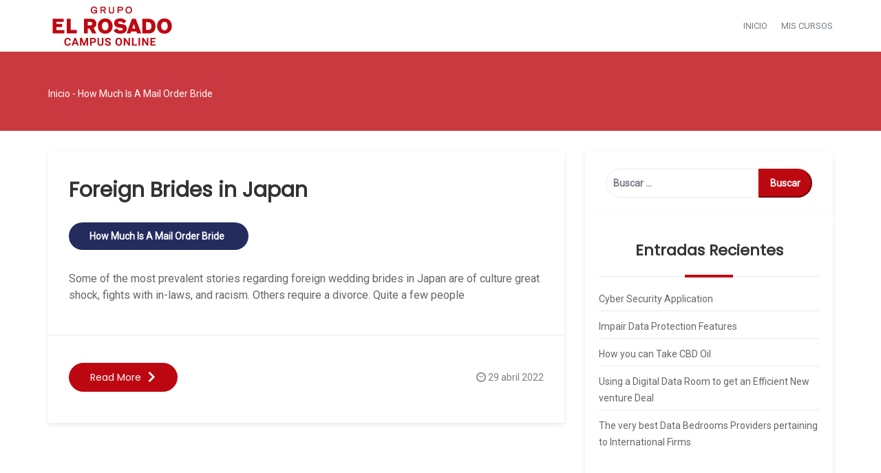

--- FILE ---
content_type: text/html; charset=UTF-8
request_url: https://campus-elrosado.com.ec/category/how-much-is-a-mail-order-bride/
body_size: 16624
content:
<!DOCTYPE html>
<html lang="es" class="no-js no-svg">
<head>
<meta charset="UTF-8">
<meta name="viewport" content="width=device-width, initial-scale=1">
<link rel="profile" href="https://gmpg.org/xfn/11">

<title>How Much Is A Mail Order Bride &#8211; Campus Virtual El Rosado</title>
<meta name='robots' content='max-image-preview:large' />
<link rel='dns-prefetch' href='//fonts.googleapis.com' />
<link rel='preconnect' href='https://fonts.gstatic.com' crossorigin />
<link rel="alternate" type="application/rss+xml" title="Campus Virtual El Rosado &raquo; Feed" href="https://campus-elrosado.com.ec/feed/" />
<link rel="alternate" type="application/rss+xml" title="Campus Virtual El Rosado &raquo; Feed de los comentarios" href="https://campus-elrosado.com.ec/comments/feed/" />
<link rel="alternate" type="application/rss+xml" title="Campus Virtual El Rosado &raquo; Categoría How Much Is A Mail Order Bride del feed" href="https://campus-elrosado.com.ec/category/how-much-is-a-mail-order-bride/feed/" />
<script type="text/javascript">
window._wpemojiSettings = {"baseUrl":"https:\/\/s.w.org\/images\/core\/emoji\/14.0.0\/72x72\/","ext":".png","svgUrl":"https:\/\/s.w.org\/images\/core\/emoji\/14.0.0\/svg\/","svgExt":".svg","source":{"concatemoji":"https:\/\/campus-elrosado.com.ec\/wp-includes\/js\/wp-emoji-release.min.js?ver=6.3.5"}};
/*! This file is auto-generated */
!function(i,n){var o,s,e;function c(e){try{var t={supportTests:e,timestamp:(new Date).valueOf()};sessionStorage.setItem(o,JSON.stringify(t))}catch(e){}}function p(e,t,n){e.clearRect(0,0,e.canvas.width,e.canvas.height),e.fillText(t,0,0);var t=new Uint32Array(e.getImageData(0,0,e.canvas.width,e.canvas.height).data),r=(e.clearRect(0,0,e.canvas.width,e.canvas.height),e.fillText(n,0,0),new Uint32Array(e.getImageData(0,0,e.canvas.width,e.canvas.height).data));return t.every(function(e,t){return e===r[t]})}function u(e,t,n){switch(t){case"flag":return n(e,"\ud83c\udff3\ufe0f\u200d\u26a7\ufe0f","\ud83c\udff3\ufe0f\u200b\u26a7\ufe0f")?!1:!n(e,"\ud83c\uddfa\ud83c\uddf3","\ud83c\uddfa\u200b\ud83c\uddf3")&&!n(e,"\ud83c\udff4\udb40\udc67\udb40\udc62\udb40\udc65\udb40\udc6e\udb40\udc67\udb40\udc7f","\ud83c\udff4\u200b\udb40\udc67\u200b\udb40\udc62\u200b\udb40\udc65\u200b\udb40\udc6e\u200b\udb40\udc67\u200b\udb40\udc7f");case"emoji":return!n(e,"\ud83e\udef1\ud83c\udffb\u200d\ud83e\udef2\ud83c\udfff","\ud83e\udef1\ud83c\udffb\u200b\ud83e\udef2\ud83c\udfff")}return!1}function f(e,t,n){var r="undefined"!=typeof WorkerGlobalScope&&self instanceof WorkerGlobalScope?new OffscreenCanvas(300,150):i.createElement("canvas"),a=r.getContext("2d",{willReadFrequently:!0}),o=(a.textBaseline="top",a.font="600 32px Arial",{});return e.forEach(function(e){o[e]=t(a,e,n)}),o}function t(e){var t=i.createElement("script");t.src=e,t.defer=!0,i.head.appendChild(t)}"undefined"!=typeof Promise&&(o="wpEmojiSettingsSupports",s=["flag","emoji"],n.supports={everything:!0,everythingExceptFlag:!0},e=new Promise(function(e){i.addEventListener("DOMContentLoaded",e,{once:!0})}),new Promise(function(t){var n=function(){try{var e=JSON.parse(sessionStorage.getItem(o));if("object"==typeof e&&"number"==typeof e.timestamp&&(new Date).valueOf()<e.timestamp+604800&&"object"==typeof e.supportTests)return e.supportTests}catch(e){}return null}();if(!n){if("undefined"!=typeof Worker&&"undefined"!=typeof OffscreenCanvas&&"undefined"!=typeof URL&&URL.createObjectURL&&"undefined"!=typeof Blob)try{var e="postMessage("+f.toString()+"("+[JSON.stringify(s),u.toString(),p.toString()].join(",")+"));",r=new Blob([e],{type:"text/javascript"}),a=new Worker(URL.createObjectURL(r),{name:"wpTestEmojiSupports"});return void(a.onmessage=function(e){c(n=e.data),a.terminate(),t(n)})}catch(e){}c(n=f(s,u,p))}t(n)}).then(function(e){for(var t in e)n.supports[t]=e[t],n.supports.everything=n.supports.everything&&n.supports[t],"flag"!==t&&(n.supports.everythingExceptFlag=n.supports.everythingExceptFlag&&n.supports[t]);n.supports.everythingExceptFlag=n.supports.everythingExceptFlag&&!n.supports.flag,n.DOMReady=!1,n.readyCallback=function(){n.DOMReady=!0}}).then(function(){return e}).then(function(){var e;n.supports.everything||(n.readyCallback(),(e=n.source||{}).concatemoji?t(e.concatemoji):e.wpemoji&&e.twemoji&&(t(e.twemoji),t(e.wpemoji)))}))}((window,document),window._wpemojiSettings);
</script>
<style type="text/css">
img.wp-smiley,
img.emoji {
	display: inline !important;
	border: none !important;
	box-shadow: none !important;
	height: 1em !important;
	width: 1em !important;
	margin: 0 0.07em !important;
	vertical-align: -0.1em !important;
	background: none !important;
	padding: 0 !important;
}
</style>
	<link rel='stylesheet' id='dashicons-css' href='https://campus-elrosado.com.ec/wp-includes/css/dashicons.min.css?ver=6.3.5' type='text/css' media='all' />
<link rel='stylesheet' id='wp-block-library-css' href='https://campus-elrosado.com.ec/wp-includes/css/dist/block-library/style.min.css?ver=6.3.5' type='text/css' media='all' />
<style id='wp-block-library-theme-inline-css' type='text/css'>
.wp-block-audio figcaption{color:#555;font-size:13px;text-align:center}.is-dark-theme .wp-block-audio figcaption{color:hsla(0,0%,100%,.65)}.wp-block-audio{margin:0 0 1em}.wp-block-code{border:1px solid #ccc;border-radius:4px;font-family:Menlo,Consolas,monaco,monospace;padding:.8em 1em}.wp-block-embed figcaption{color:#555;font-size:13px;text-align:center}.is-dark-theme .wp-block-embed figcaption{color:hsla(0,0%,100%,.65)}.wp-block-embed{margin:0 0 1em}.blocks-gallery-caption{color:#555;font-size:13px;text-align:center}.is-dark-theme .blocks-gallery-caption{color:hsla(0,0%,100%,.65)}.wp-block-image figcaption{color:#555;font-size:13px;text-align:center}.is-dark-theme .wp-block-image figcaption{color:hsla(0,0%,100%,.65)}.wp-block-image{margin:0 0 1em}.wp-block-pullquote{border-bottom:4px solid;border-top:4px solid;color:currentColor;margin-bottom:1.75em}.wp-block-pullquote cite,.wp-block-pullquote footer,.wp-block-pullquote__citation{color:currentColor;font-size:.8125em;font-style:normal;text-transform:uppercase}.wp-block-quote{border-left:.25em solid;margin:0 0 1.75em;padding-left:1em}.wp-block-quote cite,.wp-block-quote footer{color:currentColor;font-size:.8125em;font-style:normal;position:relative}.wp-block-quote.has-text-align-right{border-left:none;border-right:.25em solid;padding-left:0;padding-right:1em}.wp-block-quote.has-text-align-center{border:none;padding-left:0}.wp-block-quote.is-large,.wp-block-quote.is-style-large,.wp-block-quote.is-style-plain{border:none}.wp-block-search .wp-block-search__label{font-weight:700}.wp-block-search__button{border:1px solid #ccc;padding:.375em .625em}:where(.wp-block-group.has-background){padding:1.25em 2.375em}.wp-block-separator.has-css-opacity{opacity:.4}.wp-block-separator{border:none;border-bottom:2px solid;margin-left:auto;margin-right:auto}.wp-block-separator.has-alpha-channel-opacity{opacity:1}.wp-block-separator:not(.is-style-wide):not(.is-style-dots){width:100px}.wp-block-separator.has-background:not(.is-style-dots){border-bottom:none;height:1px}.wp-block-separator.has-background:not(.is-style-wide):not(.is-style-dots){height:2px}.wp-block-table{margin:0 0 1em}.wp-block-table td,.wp-block-table th{word-break:normal}.wp-block-table figcaption{color:#555;font-size:13px;text-align:center}.is-dark-theme .wp-block-table figcaption{color:hsla(0,0%,100%,.65)}.wp-block-video figcaption{color:#555;font-size:13px;text-align:center}.is-dark-theme .wp-block-video figcaption{color:hsla(0,0%,100%,.65)}.wp-block-video{margin:0 0 1em}.wp-block-template-part.has-background{margin-bottom:0;margin-top:0;padding:1.25em 2.375em}
</style>
<link rel='stylesheet' id='sensei-theme-blocks-css' href='https://campus-elrosado.com.ec/wp-content/plugins/sensei-lms/assets/dist/css/sensei-theme-blocks.css?ver=c3db2a444fe67e8cdcea' type='text/css' media='all' />
<link rel='stylesheet' id='sensei-sidebar-mobile-menu-css' href='https://campus-elrosado.com.ec/wp-content/plugins/sensei-lms/assets/dist/css/sensei-course-theme/sidebar-mobile-menu.css?ver=a2904062ba4cd0776255' type='text/css' media='all' />
<style id='classic-theme-styles-inline-css' type='text/css'>
/*! This file is auto-generated */
.wp-block-button__link{color:#fff;background-color:#32373c;border-radius:9999px;box-shadow:none;text-decoration:none;padding:calc(.667em + 2px) calc(1.333em + 2px);font-size:1.125em}.wp-block-file__button{background:#32373c;color:#fff;text-decoration:none}
</style>
<style id='global-styles-inline-css' type='text/css'>
body{--wp--preset--color--black: #000000;--wp--preset--color--cyan-bluish-gray: #abb8c3;--wp--preset--color--white: #ffffff;--wp--preset--color--pale-pink: #f78da7;--wp--preset--color--vivid-red: #cf2e2e;--wp--preset--color--luminous-vivid-orange: #ff6900;--wp--preset--color--luminous-vivid-amber: #fcb900;--wp--preset--color--light-green-cyan: #7bdcb5;--wp--preset--color--vivid-green-cyan: #00d084;--wp--preset--color--pale-cyan-blue: #8ed1fc;--wp--preset--color--vivid-cyan-blue: #0693e3;--wp--preset--color--vivid-purple: #9b51e0;--wp--preset--gradient--vivid-cyan-blue-to-vivid-purple: linear-gradient(135deg,rgba(6,147,227,1) 0%,rgb(155,81,224) 100%);--wp--preset--gradient--light-green-cyan-to-vivid-green-cyan: linear-gradient(135deg,rgb(122,220,180) 0%,rgb(0,208,130) 100%);--wp--preset--gradient--luminous-vivid-amber-to-luminous-vivid-orange: linear-gradient(135deg,rgba(252,185,0,1) 0%,rgba(255,105,0,1) 100%);--wp--preset--gradient--luminous-vivid-orange-to-vivid-red: linear-gradient(135deg,rgba(255,105,0,1) 0%,rgb(207,46,46) 100%);--wp--preset--gradient--very-light-gray-to-cyan-bluish-gray: linear-gradient(135deg,rgb(238,238,238) 0%,rgb(169,184,195) 100%);--wp--preset--gradient--cool-to-warm-spectrum: linear-gradient(135deg,rgb(74,234,220) 0%,rgb(151,120,209) 20%,rgb(207,42,186) 40%,rgb(238,44,130) 60%,rgb(251,105,98) 80%,rgb(254,248,76) 100%);--wp--preset--gradient--blush-light-purple: linear-gradient(135deg,rgb(255,206,236) 0%,rgb(152,150,240) 100%);--wp--preset--gradient--blush-bordeaux: linear-gradient(135deg,rgb(254,205,165) 0%,rgb(254,45,45) 50%,rgb(107,0,62) 100%);--wp--preset--gradient--luminous-dusk: linear-gradient(135deg,rgb(255,203,112) 0%,rgb(199,81,192) 50%,rgb(65,88,208) 100%);--wp--preset--gradient--pale-ocean: linear-gradient(135deg,rgb(255,245,203) 0%,rgb(182,227,212) 50%,rgb(51,167,181) 100%);--wp--preset--gradient--electric-grass: linear-gradient(135deg,rgb(202,248,128) 0%,rgb(113,206,126) 100%);--wp--preset--gradient--midnight: linear-gradient(135deg,rgb(2,3,129) 0%,rgb(40,116,252) 100%);--wp--preset--font-size--small: 13px;--wp--preset--font-size--medium: 20px;--wp--preset--font-size--large: 36px;--wp--preset--font-size--x-large: 42px;--wp--preset--spacing--20: 0.44rem;--wp--preset--spacing--30: 0.67rem;--wp--preset--spacing--40: 1rem;--wp--preset--spacing--50: 1.5rem;--wp--preset--spacing--60: 2.25rem;--wp--preset--spacing--70: 3.38rem;--wp--preset--spacing--80: 5.06rem;--wp--preset--shadow--natural: 6px 6px 9px rgba(0, 0, 0, 0.2);--wp--preset--shadow--deep: 12px 12px 50px rgba(0, 0, 0, 0.4);--wp--preset--shadow--sharp: 6px 6px 0px rgba(0, 0, 0, 0.2);--wp--preset--shadow--outlined: 6px 6px 0px -3px rgba(255, 255, 255, 1), 6px 6px rgba(0, 0, 0, 1);--wp--preset--shadow--crisp: 6px 6px 0px rgba(0, 0, 0, 1);}:where(.is-layout-flex){gap: 0.5em;}:where(.is-layout-grid){gap: 0.5em;}body .is-layout-flow > .alignleft{float: left;margin-inline-start: 0;margin-inline-end: 2em;}body .is-layout-flow > .alignright{float: right;margin-inline-start: 2em;margin-inline-end: 0;}body .is-layout-flow > .aligncenter{margin-left: auto !important;margin-right: auto !important;}body .is-layout-constrained > .alignleft{float: left;margin-inline-start: 0;margin-inline-end: 2em;}body .is-layout-constrained > .alignright{float: right;margin-inline-start: 2em;margin-inline-end: 0;}body .is-layout-constrained > .aligncenter{margin-left: auto !important;margin-right: auto !important;}body .is-layout-constrained > :where(:not(.alignleft):not(.alignright):not(.alignfull)){max-width: var(--wp--style--global--content-size);margin-left: auto !important;margin-right: auto !important;}body .is-layout-constrained > .alignwide{max-width: var(--wp--style--global--wide-size);}body .is-layout-flex{display: flex;}body .is-layout-flex{flex-wrap: wrap;align-items: center;}body .is-layout-flex > *{margin: 0;}body .is-layout-grid{display: grid;}body .is-layout-grid > *{margin: 0;}:where(.wp-block-columns.is-layout-flex){gap: 2em;}:where(.wp-block-columns.is-layout-grid){gap: 2em;}:where(.wp-block-post-template.is-layout-flex){gap: 1.25em;}:where(.wp-block-post-template.is-layout-grid){gap: 1.25em;}.has-black-color{color: var(--wp--preset--color--black) !important;}.has-cyan-bluish-gray-color{color: var(--wp--preset--color--cyan-bluish-gray) !important;}.has-white-color{color: var(--wp--preset--color--white) !important;}.has-pale-pink-color{color: var(--wp--preset--color--pale-pink) !important;}.has-vivid-red-color{color: var(--wp--preset--color--vivid-red) !important;}.has-luminous-vivid-orange-color{color: var(--wp--preset--color--luminous-vivid-orange) !important;}.has-luminous-vivid-amber-color{color: var(--wp--preset--color--luminous-vivid-amber) !important;}.has-light-green-cyan-color{color: var(--wp--preset--color--light-green-cyan) !important;}.has-vivid-green-cyan-color{color: var(--wp--preset--color--vivid-green-cyan) !important;}.has-pale-cyan-blue-color{color: var(--wp--preset--color--pale-cyan-blue) !important;}.has-vivid-cyan-blue-color{color: var(--wp--preset--color--vivid-cyan-blue) !important;}.has-vivid-purple-color{color: var(--wp--preset--color--vivid-purple) !important;}.has-black-background-color{background-color: var(--wp--preset--color--black) !important;}.has-cyan-bluish-gray-background-color{background-color: var(--wp--preset--color--cyan-bluish-gray) !important;}.has-white-background-color{background-color: var(--wp--preset--color--white) !important;}.has-pale-pink-background-color{background-color: var(--wp--preset--color--pale-pink) !important;}.has-vivid-red-background-color{background-color: var(--wp--preset--color--vivid-red) !important;}.has-luminous-vivid-orange-background-color{background-color: var(--wp--preset--color--luminous-vivid-orange) !important;}.has-luminous-vivid-amber-background-color{background-color: var(--wp--preset--color--luminous-vivid-amber) !important;}.has-light-green-cyan-background-color{background-color: var(--wp--preset--color--light-green-cyan) !important;}.has-vivid-green-cyan-background-color{background-color: var(--wp--preset--color--vivid-green-cyan) !important;}.has-pale-cyan-blue-background-color{background-color: var(--wp--preset--color--pale-cyan-blue) !important;}.has-vivid-cyan-blue-background-color{background-color: var(--wp--preset--color--vivid-cyan-blue) !important;}.has-vivid-purple-background-color{background-color: var(--wp--preset--color--vivid-purple) !important;}.has-black-border-color{border-color: var(--wp--preset--color--black) !important;}.has-cyan-bluish-gray-border-color{border-color: var(--wp--preset--color--cyan-bluish-gray) !important;}.has-white-border-color{border-color: var(--wp--preset--color--white) !important;}.has-pale-pink-border-color{border-color: var(--wp--preset--color--pale-pink) !important;}.has-vivid-red-border-color{border-color: var(--wp--preset--color--vivid-red) !important;}.has-luminous-vivid-orange-border-color{border-color: var(--wp--preset--color--luminous-vivid-orange) !important;}.has-luminous-vivid-amber-border-color{border-color: var(--wp--preset--color--luminous-vivid-amber) !important;}.has-light-green-cyan-border-color{border-color: var(--wp--preset--color--light-green-cyan) !important;}.has-vivid-green-cyan-border-color{border-color: var(--wp--preset--color--vivid-green-cyan) !important;}.has-pale-cyan-blue-border-color{border-color: var(--wp--preset--color--pale-cyan-blue) !important;}.has-vivid-cyan-blue-border-color{border-color: var(--wp--preset--color--vivid-cyan-blue) !important;}.has-vivid-purple-border-color{border-color: var(--wp--preset--color--vivid-purple) !important;}.has-vivid-cyan-blue-to-vivid-purple-gradient-background{background: var(--wp--preset--gradient--vivid-cyan-blue-to-vivid-purple) !important;}.has-light-green-cyan-to-vivid-green-cyan-gradient-background{background: var(--wp--preset--gradient--light-green-cyan-to-vivid-green-cyan) !important;}.has-luminous-vivid-amber-to-luminous-vivid-orange-gradient-background{background: var(--wp--preset--gradient--luminous-vivid-amber-to-luminous-vivid-orange) !important;}.has-luminous-vivid-orange-to-vivid-red-gradient-background{background: var(--wp--preset--gradient--luminous-vivid-orange-to-vivid-red) !important;}.has-very-light-gray-to-cyan-bluish-gray-gradient-background{background: var(--wp--preset--gradient--very-light-gray-to-cyan-bluish-gray) !important;}.has-cool-to-warm-spectrum-gradient-background{background: var(--wp--preset--gradient--cool-to-warm-spectrum) !important;}.has-blush-light-purple-gradient-background{background: var(--wp--preset--gradient--blush-light-purple) !important;}.has-blush-bordeaux-gradient-background{background: var(--wp--preset--gradient--blush-bordeaux) !important;}.has-luminous-dusk-gradient-background{background: var(--wp--preset--gradient--luminous-dusk) !important;}.has-pale-ocean-gradient-background{background: var(--wp--preset--gradient--pale-ocean) !important;}.has-electric-grass-gradient-background{background: var(--wp--preset--gradient--electric-grass) !important;}.has-midnight-gradient-background{background: var(--wp--preset--gradient--midnight) !important;}.has-small-font-size{font-size: var(--wp--preset--font-size--small) !important;}.has-medium-font-size{font-size: var(--wp--preset--font-size--medium) !important;}.has-large-font-size{font-size: var(--wp--preset--font-size--large) !important;}.has-x-large-font-size{font-size: var(--wp--preset--font-size--x-large) !important;}
.wp-block-navigation a:where(:not(.wp-element-button)){color: inherit;}
:where(.wp-block-post-template.is-layout-flex){gap: 1.25em;}:where(.wp-block-post-template.is-layout-grid){gap: 1.25em;}
:where(.wp-block-columns.is-layout-flex){gap: 2em;}:where(.wp-block-columns.is-layout-grid){gap: 2em;}
.wp-block-pullquote{font-size: 1.5em;line-height: 1.6;}
</style>
<link rel='stylesheet' id='redux-extendify-styles-css' href='https://campus-elrosado.com.ec/wp-content/plugins/redux-framework/redux-core/assets/css/extendify-utilities.css?ver=4.4.9' type='text/css' media='all' />
<link rel='stylesheet' id='edumodo-youtube-popup-css' href='https://campus-elrosado.com.ec/wp-content/plugins/edumodo-core/dist/css/youtube-popup.css?ver=6.3.5' type='text/css' media='all' />
<link rel='stylesheet' id='edumodo-core-plugin-css-css' href='https://campus-elrosado.com.ec/wp-content/plugins/edumodo-core/dist/css/dynamic-category.css?ver=6.3.5' type='text/css' media='all' />
<link rel='stylesheet' id='edumodo-event-css-css' href='https://campus-elrosado.com.ec/wp-content/plugins/edumodo-core/dist/css/event.css?ver=6.3.5' type='text/css' media='all' />
<link rel='stylesheet' id='edumodo-core-blog-css-css' href='https://campus-elrosado.com.ec/wp-content/plugins/edumodo-core/dist/css/blog.css?ver=6.3.5' type='text/css' media='all' />
<link rel='stylesheet' id='edumodo-core-blog-grid-css-css' href='https://campus-elrosado.com.ec/wp-content/plugins/edumodo-core/dist/css/blog-grid.css?ver=6.3.5' type='text/css' media='all' />
<link rel='stylesheet' id='edumodo-core-css-css' href='https://campus-elrosado.com.ec/wp-content/plugins/edumodo-core/dist/css/core.css?ver=6.3.5' type='text/css' media='all' />
<link rel='stylesheet' id='module-frontend-css' href='https://campus-elrosado.com.ec/wp-content/plugins/sensei-lms/assets/dist/css/modules-frontend.css?ver=cca6dcd88abe8edd7799' type='text/css' media='all' />
<link rel='stylesheet' id='pages-frontend-css' href='https://campus-elrosado.com.ec/wp-content/plugins/sensei-lms/assets/dist/css/pages-frontend.css?ver=edcdf7465b8aa0bcaa21' type='text/css' media='all' />
<link rel='stylesheet' id='sensei-frontend-css' href='https://campus-elrosado.com.ec/wp-content/plugins/sensei-lms/assets/dist/css/frontend.css?ver=75c2e95b3f38cf43b909' type='text/css' media='screen' />
<link rel='stylesheet' id='bootstrap-css' href='https://campus-elrosado.com.ec/wp-content/themes/edumodo/dist/css/bootstrap.css?ver=3.3.7' type='text/css' media='all' />
<link rel='stylesheet' id='owlcarousel-css' href='https://campus-elrosado.com.ec/wp-content/themes/edumodo/dist/css/owl.carousel.css?ver=2.2.1' type='text/css' media='all' />
<link rel='stylesheet' id='edubin-flaticon-css' href='https://campus-elrosado.com.ec/wp-content/themes/edumodo/dist/fonts/flaticon.css?ver=2.6.4' type='text/css' media='all' />
<link rel='stylesheet' id='atvimg-css' href='https://campus-elrosado.com.ec/wp-content/themes/edumodo/dist/css/atvImg.css?ver=2.6.4' type='text/css' media='all' />
<link rel='stylesheet' id='magnific-popup-css' href='https://campus-elrosado.com.ec/wp-content/themes/edumodo/dist/css/magnific-popup.css?ver=2.6.4' type='text/css' media='all' />
<link rel='stylesheet' id='edumodo-style-css' href='https://campus-elrosado.com.ec/wp-content/themes/edumodo-child/style.css?ver=6.3.5' type='text/css' media='all' />
<link rel='stylesheet' id='edumodo-main-style-css' href='https://campus-elrosado.com.ec/wp-content/themes/edumodo/dist/css/style.css?ver=2.6.4' type='text/css' media='all' />
<link rel="preload" as="style" href="https://fonts.googleapis.com/css?family=Roboto%7CPoppins&#038;display=swap&#038;ver=6.3.5" /><link rel="stylesheet" href="https://fonts.googleapis.com/css?family=Roboto%7CPoppins&#038;display=swap&#038;ver=6.3.5" media="print" onload="this.media='all'"><noscript><link rel="stylesheet" href="https://fonts.googleapis.com/css?family=Roboto%7CPoppins&#038;display=swap&#038;ver=6.3.5" /></noscript><script type='text/javascript' src='https://campus-elrosado.com.ec/wp-includes/js/jquery/jquery.min.js?ver=3.7.0' id='jquery-core-js'></script>
<script type='text/javascript' src='https://campus-elrosado.com.ec/wp-includes/js/jquery/jquery-migrate.min.js?ver=3.4.1' id='jquery-migrate-js'></script>
<link rel="https://api.w.org/" href="https://campus-elrosado.com.ec/wp-json/" /><link rel="alternate" type="application/json" href="https://campus-elrosado.com.ec/wp-json/wp/v2/categories/85" /><link rel="EditURI" type="application/rsd+xml" title="RSD" href="https://campus-elrosado.com.ec/xmlrpc.php?rsd" />
<meta name="generator" content="WordPress 6.3.5" />
<meta name="generator" content="Redux 4.4.9" />		<style>
			:root {
						}
		</style>
		<script type="text/javascript">
(function(url){
	if(/(?:Chrome\/26\.0\.1410\.63 Safari\/537\.31|WordfenceTestMonBot)/.test(navigator.userAgent)){ return; }
	var addEvent = function(evt, handler) {
		if (window.addEventListener) {
			document.addEventListener(evt, handler, false);
		} else if (window.attachEvent) {
			document.attachEvent('on' + evt, handler);
		}
	};
	var removeEvent = function(evt, handler) {
		if (window.removeEventListener) {
			document.removeEventListener(evt, handler, false);
		} else if (window.detachEvent) {
			document.detachEvent('on' + evt, handler);
		}
	};
	var evts = 'contextmenu dblclick drag dragend dragenter dragleave dragover dragstart drop keydown keypress keyup mousedown mousemove mouseout mouseover mouseup mousewheel scroll'.split(' ');
	var logHuman = function() {
		if (window.wfLogHumanRan) { return; }
		window.wfLogHumanRan = true;
		var wfscr = document.createElement('script');
		wfscr.type = 'text/javascript';
		wfscr.async = true;
		wfscr.src = url + '&r=' + Math.random();
		(document.getElementsByTagName('head')[0]||document.getElementsByTagName('body')[0]).appendChild(wfscr);
		for (var i = 0; i < evts.length; i++) {
			removeEvent(evts[i], logHuman);
		}
	};
	for (var i = 0; i < evts.length; i++) {
		addEvent(evts[i], logHuman);
	}
})('//campus-elrosado.com.ec/?wordfence_lh=1&hid=84A297610C4B1677EE65D568E12B85AB');
</script>
<style>
	/* Preloader */
	
			   
	.edumodo-header-1 li.tx_megamenu.row .nav {
	  position: relative !important;
	}

	.edumodo-header-1 li.tx_megamenu.row {
	  position: static !important;
	}

	.edumodo-header-1 li.tx_megamenu.row ul.dropdown-menu {
	  width: 100%;
	  z-index: 100000;
	}

	.edumodo-header-1 .navbar-v1 .navigation-main li.tx_megamenu.row ul {
	    top: 100%;;
	}

	.edumodo-header-1 .navbar-v1 .navigation-main li.tx_megamenu.row li > ul.dropdown-menu {
	  position: relative;
	  left: 0;
	  top: 100%;
	  background: transparent;
	  display: block;
	  padding: 0;
	  -moz-animation: fadeInDownMenu 0s ease-in;
	  -webkit-animation: fadeInDownMenu 0s ease-in;
	  animation: fadeInDownMenu 0s ease-in;
	  -webkit-transition: all 0s ease;
	  -moz-transition: all 0s ease;
	  -o-transition: all 0s ease;
	  transition: all 0s ease;

	}

	.edumodo-header-1 .navbar-v1 .navigation-main li.tx_megamenu.row ul.edumodo-sub-menu {
	  border: 0px solid #fff;
	  border-radius: 0;
	  background: #fff;
	}

	.edumodo-header-1 .navbar-v1 .navigation-main li.tx_megamenu.row ul.edumodo-sub-menu li{
	   border-top: 1px solid #f5f5f5;
	}

	.edumodo-header-1 .navbar-v1 .navigation-main li.tx_megamenu.row ul li {
	  margin: 0;
	  padding: 0;
	}

	.edumodo-header-1 .navbar-v1 .navigation-main li.tx_megamenu.row ul.edumodo-sub-menu li.dropdown.tx_megamenu > li.tx_megamenu_heading > a {
	  padding: 8px 15px 8px 15px;
	}

	.edumodo-header-1 .navbar-v1 .navigation-main li.tx_megamenu.row li{
	  border-bottom: none;
	}

	.edumodo-header-1 .navbar-v1 .navigation-main li.tx_megamenu.row ul.edumodo-sub-menu > li.tx_megamenu_heading > a:first-child{
	  font-weight: bold;
	  color: inherit;
	}

	.edumodo-header-1 .navbar-v1 .navigation-main li.tx_megamenu.row ul.edumodo-sub-menu li.dropdown.tx_megamenu{
		padding: 0 12px 12px 12px;
    	box-shadow: inset 0 0 1px #f5f5f5;
	}

	.edumodo-header-1 .navbar-v1 .navigation-main > li > a:first-child {
	    padding-left: 8px;
	    padding-right: 8px;
	    line-height: 55px;

	}

	.edumodo-header-1 .dropdown.tx_megamenu.row {
		padding-right: 15px;
	    padding-left: 15px;
	}
	.edumodo-header-1 .navbar-v1 .navigation-main li.tx_megamenu.row ul.edumodo-sub-menu li.tx_megamenu_border_right {
	    border-right: 1px solid #f5f5f5;
	}

	/* menu widget Style*/
	.edumodo-header-1 li.tx_megamenu.row .tx_megamenu_widget_area {
	  padding: 15px;
	}
	.edumodo-header-1 .navbar-v1 .navigation-main li.tx_megamenu.row .tx_megamenu_widget_area a {
    	padding: 10px 15px 10px 15px;
	}
	.edumodo-header-1 .navbar-v1 .navigation-main li.tx_megamenu.row ul.edumodo-sub-menu > li.tx_megamenu_heading.tx_megamenu_heading_hide > a:last-child{
	    display: none !important;
	}
	.edumodo-header-1 li.tx_megamenu.row .dropdown-menu > li > a {
	    line-height: inherit;
	}
	.edumodo-header-1 .navbar-v1 .navigation-main li.tx_megamenu.row ul{
	  box-shadow: none;
	}
	.edumodo-header-1 .navbar-v1 .navigation-main li.tx_megamenu.row .tx_megamenu_widget_area h3.widget-title {
		font-size: 15px;
	    padding-left: 15px;
	    font-weight: 500;
	    letter-spacing: 0.5px
	}

<?php// endif; // Mega menu end ?>


	.edumodo-header-1 .navbar-v1 .navigation-main a:hover, 
	.edumodo-header-1 .navbar-v1 .navigation-main li:hover > a, 
	.edumodo-header-1 .navbar-v1 .navigation-main .current-menu-item > a, 
	.edumodo-header-1 .navbar-v1 .navigation-main .current-menu-ancestor > a{
		color: #be0811;
	}
	.edumodo-header-1 .navbar-v1 .active a{
		color: #be0811;
	} 
	
	.edumodo-header-1 .navbar-v1 li.current-menu-item.active > a{
		color: #be0811;
	}  


	
	 
		/* --- Learndash single page releted course  -- */ 
		@media (max-width: 767px) {
			.leaarndash-releted-course{
				display: none;
			}
		}
	
	
	 
			/* --- Video Play btn-- */ 
			.edumodo-play-btn{
			    background: radial-gradient(#be0811 60%, #ffffff 62%);
			}
		 
		/* --- scrollTop -- */ 
	.comments-area .comment-respond input[type="text"]:focus, .comments-area .comment-respond input[type="email"]:focus, .comments-area .comment-respond input[type="url"]:focus, .comments-area .comment-respond input[type="password"]:focus, .comments-area .comment-respond input[type="search"]:focus, .comments-area .comment-respond input[type="number"]:focus, .comments-area .comment-respond input[type="tel"]:focus, .comments-area .comment-respond input[type="range"]:focus, .comments-area .comment-respond input[type="date"]:focus, .comments-area .comment-respond input[type="month"]:focus, .comments-area .comment-respond input[type="week"]:focus, .comments-area .comment-respond input[type="time"]:focus, .comments-area .comment-respond input[type="datetime"]:focus, .comments-area .comment-respond input[type="datetime-local"]:focus, .comments-area .comment-respond input[type="color"]:focus, .comments-area .comment-respond textarea:focus{
	border-color: #be0811;
    outline-color: #be0811;
    border: 1px solid #be0811;
}
		
	 
		/* --- scrollTop -- */ 
		#scrollTop{
			background-color: #be0811;
			border-color: #be0811;
		}
		#scrollTop:hover{
			background-color: #be081190;
			border-color: #be081190;
		}
		

	
			@media (max-width: 767px) {
		 #scrollTop.show{
		 	display:none !important;
		 }
		}
		
		
			

					
				
		
		
					body{
				background: #ffffff !important;
			}
		
					body{
			 	font-family: 'Roboto', sans-serif;
				font-size: 16px;
			}
							.h1,.h2,.h3,.h4,.h5,.h5, .h6, h1, h2, h3, h4, h5, h6{
				font-family: 'Poppins', sans-serif;
			}
						.edumodo-top-search input[type="submit"]{
			color: #be0811;
			border-color: white;
		}
		.edumodo-top-search input[type="submit"]:hover{
			border-color: #be0811;
		}
		 
		.site-title{color: #be0811;}
		button,
		input[type="button"], input[type="reset"], input[type="submit"]{
		    background: #be0811;
		    border-color: #be0811;
		}
		.btn{
			background: #be0811;
			border-color: #be0811;
		}
		.mc4wp-form-fields input[type="button"], 
		.mc4wp-form-fields input[type="reset"], 
		.mc4wp-form-fields input[type="submit"]{
			background: #be0811;
			border-color: #be0811;
		}
		span.post-date a:hover{
			color: #be0811;
		}
		.search-form label > input:focus{
			border-color: #be0811;
		}
		.edumodo-course-1 article.tx-course .course-details .course-meta .post-date a:hover{
			color: #be0811;
		}
		.comment-author.vcard a:hover{
			color: #be0811;
		}
		.comments-area .comment-metadata a:hover{
		color: #be0811;	
		}
		.enter-related-course .edumodo-related-course-1 article.tx-course .course-details .course-meta span.course-cost{
			color: #be0811;
		}
		.archive .entry-header a:hover{
			color: #be0811 !important;
		}
		.single-notice .post-cat a:hover{
			color: #be0811;
		}
		.main-post.has-post-thumbnail .edumodo-post-img .entry-meta .post-cat a:hover{
			color: #be0811 
		}
		.main-post.link-formate .link-content .icon-link{
			color: #be0811 
		}
		.quote-format .entry-content.quote-content.quote:before{
			color: #be0811 
		}
		.main-post .edit span.edit-link a:hover{
			color: #be0811 
		}
		.main-post .content-body .entry-meta .post-cat a:hover{
			color: #be0811 
		}
		.site-main .comment-navigation .nav-previous a:hover{
			color: #be0811 
		}
		.single-post .entry-meta span.post-author a:hover, 
		.single-post ul.post-categories li a:hover, 
		.site-main .post-navigation .nav-next a:hover, 
		.site-main .posts-navigation .nav-next a:hover, 
		.site-main .comment-navigation .nav-next a:hover, 
		.site-main .post-navigation .nav-previous a:hover, 
		.site-main .posts-navigation .nav-previous a:hover{
			color: #be0811 
		}
		#mc_embed_signup #tx-subscribe{
			border-color: #be0811 
		}
		.widget-area .widget .tagcloud > a:hover{
			color: #be0811 
		}
		.widget_calendar div.calendar_wrap table thead tr th, .widget_calendar div.calendar_wrap table tbody tr td#today{
			background-color: #be0811;
		}
		.widget_calendar div.calendar_wrap table thead tr th, .widget_calendar div.calendar_wrap table tbody tr td {
			border-color: #be0811;
		}
		.widget_calendar div.calendar_wrap table thead tr th{
			border-color: #be081190;
		}
		.single-post .entry-meta span a:hover{
			color: #be0811 
		}
		.post-tags a:hover{
			color: #be0811 
		}
		.single-post .edit a.post-edit-link:hover{
			color: #be0811 
		}
		.single-post .post-tags a:hover{
			color: #be0811 
		}
		.edumodo-pagination .page-numbers:hover{
			border-left-color: #be0811;
		}
		.edumodo-pagination .page-numbers:hover{
			color: #be0811;
		}
		.edumodo-pagination .page-numbers.current:hover{
			color: white;
		}
		.edumodo-top-search input[type="submit"]:hover{
			background-color: #be0811;
		}
		.copyright a:hover, .copyright .social-icon a:hover{
			color: #be0811;
		}
		.post-password-form input[type="submit"]{
			background-color: #be0811;
			border-color: #be0811;
		}

		.edumodo-teacher-1 .teacher-person .overlay .person-info .social-links-teacher a:hover, 
		.edumodo-teacher-1 .teacher-person .overlay .person-info .teacher-title a:hover{
			color: #be0811;
		}
		.widget-area .edumodo-social a{
			background-color: #be0811;
		}
		.single-course-post .course-content .course-meta span a:hover{
			color:#be0811;
		}
		.widget-area .widget a:hover{
			color:#be0811;
		}
		.footer .tagcloud a:hover, .footer .widget ul li a:hover{
			color:#be0811;
		}
		.footer .widget_calendar div.calendar_wrap table tfoot #prev a:hover, .widget_calendar td#next a:hover{
			color:#be0811;
		}
		.widget-area .edumodo-recent-post .recent-post .recent-entry-header .recent-entry-title a:hover{
			color: #be0811;
		}
		.course-teacher-carousel .owl-nav div, .content-list .owl-nav div{
			 background-color: #be0811;
		}
		.single-course-post .course-content .course-meta .post-cat a:hover{
			color: #be0811;
		}
		.pingback .edit-link a:hover{
			 background-color: #be0811;
			 border-color: #be0811;
		}

		/*	Woocommerce */
		.woocommerce .star-rating span::before{
			color: #be0811;
		}
		.woocommerce .woocommerce-message:before, 
		.woocommerce-cart .woocommerce-message:before, 
		.woocommerce-checkout .woocommerce-message:before, 
		.woocommerce-account .woocommerce-message:before, 
		.woocommerce .woocommerce-info:before, 
		.woocommerce-cart .woocommerce-info:before, 
		.woocommerce-checkout .woocommerce-info:before, 
		.woocommerce-account .woocommerce-info:before, .woocommerce .woocommerce-breadcrumb a:hover, nav.woocommerce-breadcrumb a:hover, ul.learn-press-courses .course .course-title:hover, ul.learn-press-courses .course .course-info .course-instructor a:hover{
			color: #be0811 !important;
		}
		.woocommerce main#main .woocommerce-tabs input[name="submit"], .woocommerce-cart main#main .woocommerce-tabs input[name="submit"], .woocommerce-checkout main#main .woocommerce-tabs input[name="submit"], .woocommerce-account main#main .woocommerce-tabs input[name="submit"]{
			background-color: #be0811 !important;
		}
		.woocommerce .woocommerce-message, .woocommerce-cart .woocommerce-message, .woocommerce-checkout .woocommerce-message, .woocommerce-account .woocommerce-message, .woocommerce .woocommerce-info, .woocommerce-cart .woocommerce-info, .woocommerce-checkout .woocommerce-info, .woocommerce-account .woocommerce-info{
		 		border-top-color: #be0811 !important;
		}
		.woocommerce .woocommerce-MyAccount-navigation ul li.is-active{
			border-left-color: #be0811 !important;
		}
		.woocommerce main#main .price, .woocommerce-cart main#main .price, .woocommerce-checkout main#main .price, .woocommerce-account main#main .price{
			color: #be0811;
		}
		.tribe-events-read-more, 
		.tribe-events-day .type-tribe_events .edumodo-day-view .day-event-contant .tribe-events-list-event-title a:hover, 
		#tribe-events-footer a:hover
		{
			color: #be0811 !important;
		}
		.post-type-archive-tribe_events #tribe-events-content .tribe-events-loop .type-tribe_events .edumodo-event-loop-content-wrapper .edumodo-event-image .tribe-events-event-cost .ticket-cost{
			background-color: #be0811;
		}
		.post-type-archive-tribe_events table.tribe-events-calendar .tribe-events-present div[id*=tribe-events-daynum-]{
			background-color: #be0811;
		}
		#tribe-events-bar .tribe-bar-filters .tribe-bar-filters-inner input[type="text"]:focus{
			border-color: #be0811;
		}
		.post-type-archive-tribe_events table.tribe-events-calendar .tribe-event-featured{
			border-color: #be0811;
		}
		.datepicker table tr td span.active.active, .datepicker table tr td span.active.disabled, .datepicker table tr td span.active.disabled.active, .datepicker table tr td span.active.disabled.disabled, .datepicker table tr td span.active.disabled:active, .datepicker table tr td span.active.disabled:hover, .datepicker table tr td span.active.disabled:hover.active, .datepicker table tr td span.active.disabled:hover.disabled, .datepicker table tr td span.active.disabled:hover:active, .datepicker table tr td span.active.disabled:hover:hover, .datepicker table tr td span.active.disabled:hover[disabled], .datepicker table tr td span.active.disabled[disabled], .datepicker table tr td span.active:active, .datepicker table tr td span.active:hover, .datepicker table tr td span.active:hover.active, .datepicker table tr td span.active:hover.disabled, .datepicker table tr td span.active:hover:active, .datepicker table tr td span.active:hover:hover, .datepicker table tr td span.active:hover[disabled], .datepicker table tr td span.active[disabled]{
			background-color: #be0811;
		}
		.post-type-archive-tribe_events #tribe-events-content .tribe-events-loop .e-event-featured .edumodo-event-loop-content-wrapper .tribe-events-list-event-title a:before, .post-type-archive-tribe_events #tribe-events-content .tribe-events-loop .tribe-event-featured .edumodo-event-loop-content-wrapper .tribe-events-list-event-title a:before{
			background-color: #be0811;
		}
		.post-type-archive-tribe_events #tribe-events-content .tribe-events-loop .type-tribe_events .edumodo-event-loop-content-wrapper:after{
			background-color: #be081115;
		}
		.post-type-archive-tribe_events #tribe-events-content .tribe-events-loop .type-tribe_events .edumodo-event-loop-content-wrapper .edumodo-event-loop-content .tribe-events-list-event-title a:hover{
			color: #be0811;
		}
		.i-override-default-template .upper-part-of-single-event-featured-image .tribe-events-schedule .tribe-events-cost:after{
			background-color: #be0811;
		}
		.i-override-default-template .organizer-list .organizer-list-wrapper .single-organizer .organizer-meta-wrapper h3:after{
			background-color: #be0811;
		}
		/* ---Sensei -- */ 
		.single-course .i-am-course-lesson-wrapper .type-lesson:hover h2 a, .single-course .i-am-single-course-header-row .edumodo-sensi-course-header .header-meta-wrapper .single-course-enroll-and-send-message-wrapper button[type="submit"]:hover, .single-course .i-am-single-course-header-row .edumodo-sensi-course-header .header-meta-wrapper .single-course-enroll-and-send-message-wrapper button.single_add_to_cart_button{
			color: #be0811;
		}
		.single-course .i-am-course-content-wrapper .type-lesson:hover:before, .single-lesson .i-am-course-content-wrapper .type-lesson:hover:before, .single-quiz .i-am-course-content-wrapper .type-lesson:hover:before, .single-course .i-am-course-lesson-wrapper .type-lesson:hover:before, .single-lesson .i-am-course-lesson-wrapper .type-lesson:hover:before, .single-quiz .i-am-course-lesson-wrapper .type-lesson:hover:before, .single-course .i-am-lesson-content-wrapper .type-lesson:hover:before, .single-lesson .i-am-lesson-content-wrapper .type-lesson:hover:before, .single-quiz .i-am-lesson-content-wrapper .type-lesson:hover:before, .single-course .i-am-lesson-meta-data .type-lesson:hover:before, .single-lesson .i-am-lesson-meta-data .type-lesson:hover:before, .single-quiz .i-am-lesson-meta-data .type-lesson:hover:before, 

			.single-course .i-am-course-content-wrapper .type-lesson:before, .single-lesson .i-am-course-content-wrapper .type-lesson:before, .single-quiz .i-am-course-content-wrapper .type-lesson:before, .single-course .i-am-course-lesson-wrapper .type-lesson:before, .single-lesson .i-am-course-lesson-wrapper .type-lesson:before, .single-quiz .i-am-course-lesson-wrapper .type-lesson:before, .single-course .i-am-lesson-content-wrapper .type-lesson:before, .single-lesson .i-am-lesson-content-wrapper .type-lesson:before, .single-quiz .i-am-lesson-content-wrapper .type-lesson:before, .single-course .i-am-lesson-meta-data .type-lesson:before, .single-lesson .i-am-lesson-meta-data .type-lesson:before, .single-quiz .i-am-lesson-meta-data .type-lesson:before{
			border-color: #be0811;
		}
		.sensei-main-content .course-container .grid-enable .grid-course-content .link-to-the-full-course a, 
		.sensei-main-content .sensei-course-filters a.active, 
		.sensei-main-content .sensei-course-filters a:hover, 
		.sensei-main-content .sensei-course-filters a.active:hover, 
		.sensei-main-content a:hover, .lesson.type-lesson.status-publish.has-post-thumbnail.hentry.post h2 a{
			color: #be0811;
		}
		.single-course .i-am-course-content-wrapper .type-lesson header h2 a:after, .single-lesson .i-am-course-content-wrapper .type-lesson header h2 a:after, .single-quiz .i-am-course-content-wrapper .type-lesson header h2 a:after, .single-course .i-am-course-lesson-wrapper .type-lesson header h2 a:after, .single-lesson .i-am-course-lesson-wrapper .type-lesson header h2 a:after, .single-quiz .i-am-course-lesson-wrapper .type-lesson header h2 a:after, .single-course .i-am-lesson-content-wrapper .type-lesson header h2 a:after, .single-lesson .i-am-lesson-content-wrapper .type-lesson header h2 a:after, .single-quiz .i-am-lesson-content-wrapper .type-lesson header h2 a:after, .single-course .i-am-lesson-meta-data .type-lesson header h2 a:after, .single-lesson .i-am-lesson-meta-data .type-lesson header h2 a:after, .single-quiz .i-am-lesson-meta-data .type-lesson header h2 a:after, .sensei-main-content .course-container .sensei-course-meta .course-price .woocommerce-Price-amount, ul.learn-press-nav-tabs .course-nav.active:after, ul.learn-press-nav-tabs .course-nav:hover:after, .sensei-main-content .sensei-pagination .current, .sensei-main-content .sensei-pagination a:hover{
			 background-color: #be0811;
		}
		.sensei-main-content .woocommerce-message, .sensei-main-content .woocommerce-info, .sensei-main-content .sensei-pagination .current, .sensei-main-content .sensei-pagination a:hover{
			border-color: #be0811;
		}
		.sensei-main-content .woocommerce-message:before, .sensei-main-content .woocommerce-info:before{
			color: #be0811;
		}
		/* //---Sensei -- */ 
		.sensei-main-content .columns-1 li.course .course-content .link-to-the-full-course a{
			color: #be0811;
		}
		.list-enable .list-course-content .link-to-the-full-course a:after{
			background-color: #be0811;
		}
		.lp-tab-sections .section-tab.active span{
			 border-color: #be0811;
		}		
		#learn-press-checkout > p > a:nth-child(1), #learn-press-profile-nav .tabs > li ul li.active a, .lpcourse-course-wapper-3 .lp-related-course .lp-course-1 .lp-course-thumbnail a:after, .lpcourse-course-wapper-3 .lp-related-course .lp-course-1 .course-content-body .footer-body span.lp-enroll-btn a:hover{
			 color: #be0811;
		}

		.course .weforms-popup .weforms-popup-wrapper .popup-dismiss, .lp-list-table thead tr th{
			background-color: #be0811;
		}
		.course .weforms-popup .weforms-popup-wrapper .wpuf-form input[type="submit"]{
			background-color: #be0811;
		}
		.single-course .i-am-single-course-header-row .edumodo-sensi-course-header .header-meta-wrapper .single-course-enroll-and-send-message-wrapper input[type="submit"]:hover, .single-course .i-am-single-course-header-row .edumodo-sensi-course-header .header-meta-wrapper .sensei-course-meta a:hover, .single-lesson .i-am-single-course-header-row .edumodo-sensi-course-header .header-meta-wrapper .sensei-course-meta a:hover{
			color: #be0811 !important;
		}

		input[type="text"]:focus, input[type="email"]:focus, input[type="url"]:focus, input[type="password"]:focus, input[type="search"]:focus, input[type="number"]:focus, input[type="tel"]:focus, input[type="range"]:focus, input[type="date"]:focus, input[type="month"]:focus, input[type="week"]:focus, input[type="time"]:focus, input[type="datetime"]:focus, input[type="datetime-local"]:focus, input[type="color"]:focus, textarea:focus{
			    border-color: #be0811;
		}
		ul.wpuf-form li .wpuf-fields input[type=text]:focus, ul.wpuf-form li .wpuf-fields input[type=password]:focus, ul.wpuf-form li .wpuf-fields input[type=email]:focus, ul.wpuf-form li .wpuf-fields input[type=url]:focus, ul.wpuf-form li .wpuf-fields input[type=number]:focus, ul.wpuf-form li .wpuf-fields textarea:focus{
			outline-color: #be0811;
    		border-color: #be0811;
		}
		.mc4wp-form-fields input[type="button"]:hover, 
		.mc4wp-form-fields input[type="reset"]:hover, 
		.mc4wp-form-fields input[type="submit"]:hover{
			background-color: #be0811;
			border-color:  #be0811; 
		}
		.comments-area .comment-respond textarea:focus{
			outline-color: #be0811; 
			border-color:  #be0811; 
		}
		.single-post .related-post .entry-header .entry-title a:hover{
			color: #be0811 !important;
		}
		.main-post .content-body .entry-header .entry-title a:hover{
			color: #be0811 !important;
		}
		.related-post-body .entry-header a:hover{
			color: #be0811 !important;
		}
		.single-post.format-gallery .owl-nav div, .woocommerce .checkout .place-order input.button.alt, .woocommerce-cart .checkout .place-order input.button.alt, .woocommerce-checkout .checkout .place-order input.button.alt, .woocommerce-account .checkout .place-order input.button.alt, .i-am-course-lesson-wrapper .sticky a:after{
			background-color: #be0811 !important;
		}
		.sensei-main-content button[type="submit"], .sensei-main-content a.send-message-button, .sensei-main-content input[type="submit"], .sensei-main-content .view-results, .sensei-main-content a.button{
			background-color: #be0811 !important;
		}
		 .teacher-info .teachers-bio .teachers-name, .teacher-info .social a, .sensei-main-content .course-container .grid-enable .free-tag, .sensei-main-content .featured .course-title:before, .sensei-main-content .featured .header-meta-wrapper h1:before{
			background-color:#be0811 !important;
		}
		.single-post .post-thumbnail .post-triangle,
		.main-post .post-triangle{
			 border-right-color: #be0811;
		}
		.comments-area .comment-content:before, .main-post.sticky .entry-header .sticky-post .post-round, 
		.widget-area .widget .widget-title:before, 
		.edumodo-header-2 .login-reg .register, .tribe-events-day .type-tribe_events .edumodo-day-view .day-event-contant .title-price .tribe-events-event-cost{
			background: #be0811 ;
		}

		.lp-archive-courses .tx-course-list .tx-couse-title a:hover{
		    color: #be0811;
		}
		.learn-press-message {
		    border-left: 5px solid #be0811 !important;
		}
		.learn-press-tabs .learn-press-nav-tabs .learn-press-nav-tab.active a {
		    color: #be0811 !important;
		}
		.learn-press-tabs .learn-press-nav-tabs .learn-press-nav-tab.active {
		    border-bottom: 4px solid #be0811 !important;
		}
		#learn-press-course-curriculum .section-header .meta .collapse{
			background-color: #be0811 !important;
		}
		#learn-press-course-curriculum .course-item .item-status{
			color: #be0811 !important;
		}
		.single.single-lp_course .learn-press-message{
			color: #be0811 !important;
		}
		body.course-item-popup .learn-press-content-protected-message a{
		    color: #be0811;
		}
		#course-curriculum-popup #popup-main #popup-header{
			background:#be0811 !important;
	    	border-bottom: 1px solid #be0811 !important
		}
		.learnpress .learn-press-pagination ul li span.page-numbers.current{
			background:#be0811 !important;
		}
		.learnpress .learn-press-pagination ul li a:hover{
			color: #be0811 !important;
		}
		.lpcourse-course-wapper-3 .lp-related-course .lp-course-1 .course-content-body .footer-body .lp-enroll{
			color: #be0811;
		}
		.single-lp_course .lpcourse-course-wapper-2 .edumodo-course-info .title:before, .lp-single-course .tx-course-main .edumodo-course-info .title:before, 
		.learnp-ralated-course .title:before, 
		.lpcourse-sidebar .edumodo-course-info .title:before, .lp-single-course .tx-course-main .edumodo-course-author .title:before{
			background:#be0811 !important;
		}
		.lp-single-course .course-top .course-info .learn-press-course-buttons .purchase-course button.button.purchase-button, 
		.lp-single-course .course-top .course-info .learn-press-course-buttons .purchase-course button.button.enroll-button{
			    border-color: #be0811;
	    		color: #be0811;
		}
		.entry-header a:hover, .lpcourse-sidebar .edumodo-course-info ul.course-info-list li i, .lpcourse-top-button .lp-button, .learnp-ralated-course .learnp-ralated-course-wrapper article.learnp-ralated-item .learnp-ralated-content .learnp-course-title a:hover{
				color: #be0811 !important;
		}
		.single-lp_course .lpcourse-course-wapper .edumodo-course-info .title:before{
			background:#be0811;
		}
		.single-lp_course .lpcourse-course-wapper-2 .lpcourse-top-2 .lpcourse-top-button .lp-button:hover{
			background:#333333;
		}
		.single-lp_course .lpcourse-course-wapper .lpcourse-top .lpcourse-top-button .lp-button:hover {
		   background:#333333;
		}
		.woocommerce main#main button[type="submit"], .woocommerce-cart main#main button[type="submit"], .woocommerce-checkout main#main button[type="submit"], .woocommerce-account main#main button[type="submit"], .woocommerce main#main a.button, .woocommerce-cart main#main a.button, .woocommerce-checkout main#main a.button, .woocommerce-account main#main a.button, .woocommerce main#main input[name="submit"], .woocommerce-cart main#main input[name="submit"], .woocommerce-checkout main#main input[name="submit"], .woocommerce-account main#main input[name="submit"], .woocommerce .woocommerce-cart-form input[type="submit"], .woocommerce-cart .woocommerce-cart-form input[type="submit"], .woocommerce-checkout .woocommerce-cart-form input[type="submit"], .woocommerce-account .woocommerce-cart-form input[type="submit"]{
			background-color: #be0811;
		}
		.woocommerce main#main span.onsale, .woocommerce-cart main#main span.onsale, .woocommerce-checkout main#main span.onsale, .woocommerce-account main#main span.onsale{
			background:#be0811;
		}
		.woocommerce .woocommerce-pagination .page-numbers li span.current, .woocommerce-cart .woocommerce-pagination .page-numbers li span.current, .woocommerce-checkout .woocommerce-pagination .page-numbers li span.current, .woocommerce-account .woocommerce-pagination .page-numbers li span.current{
			color: #be0811;
		}
		.woocommerce .woocommerce-pagination .page-numbers li:hover, .woocommerce-cart .woocommerce-pagination .page-numbers li:hover, .woocommerce-checkout .woocommerce-pagination .page-numbers li:hover, .woocommerce-account .woocommerce-pagination .page-numbers li:hover{
			background:#be0811;
		}
		.edumodo-from ul.wpuf-form .wpuf-submit input[type=submit]{
			border-color: #be0811 !important;
			background-color:#be0811 !important;
		}		
		.i-override-default-template a.tribe-events-button, .post-type-archive-tribe_events #tribe-events-content .tribe-events-loop .type-tribe_events .edumodo-event-loop-content-wrapper .edumodo-event-loop-content .edumodo-event-content-wrapper a:after, .post-type-archive-tribe_events input[type="submit"]{
			background-color:#be0811 !important;
		}		
		div#mobile-menu{
			background-color:#be0811 !important;
		}
		/*Learndash*/
		.leaarndash-releted-course-two .lp-enroll{
			color:#be0811;
		}
		.leaarndash-releted-course-two .title:hover{
			color:#be0811;
		}
		.sfwd-courses .ld_course_grid_price{
			background:#be0811;
		}
	 
	 
	button:hover, input[type="button"]:hover, 
	input[type="reset"]:hover, 
	input[type="submit"]:hover{
  		background: #333333;
	    border-color: #333333;
	}
	.btn:hover{
		background: #333333;
		border-color: #333333;
	}
	.btn:hover, .btn:focus, .btn.focus{
		background: #333333;
	}
	.btn:hover, .btn:focus, .btn.focus{
		border-color: #333333;
	}
	.main-post .entry-meta{
		background:#333333;
	}
	.enter-related-course .edumodo-related-course-1 article.tx-course figure a:before, .edumodo-course-1 article.tx-course figure a:before {
	    background-color: #33333380;
	}
	.course-teacher-carousel .owl-nav .owl-prev:hover, .content-list .owl-nav .owl-next:hover, {
		background-color: #333333 !important;
	}

	.teacher-2 .teacher-container .teacher-block .teacher-image:before{
		background-color: #33333390;
	}
	.edumodo-course-1 article.tx-course figure a:after{
		color: #333333;
	}

	#course-curriculum-popup #popup-main #popup-header .popup-close:hover, #course-curriculum-popup #popup-main #popup-header .sidebar-hide-btn:hover, #course-curriculum-popup #popup-main #popup-header .sidebar-show-btn:hover{
		background:#333333 !important;
	}
	.lpcourse-course-wapper-3 .lp-related-course .lp-course-1 .lp-course-thumbnail a:before, .lp-course3-heading:before, #learn-press-course-curriculum .course-item .item-status.item-status-completed, #learn-press-course-curriculum .course-item .item-status.item-status-passed{
		background:#333333 !important;
	}
	.lp-single-course .course-top .course-info .learn-press-course-buttons .purchase-course button.button.purchase-button:hover, .lp-single-course .course-top .course-info .learn-press-course-buttons .purchase-course button.button.enroll-button:hover{
		  border-color: #333333;
		  background:#333333;
	}
	.woocommerce main#main button[type="submit"]:hover, .woocommerce-cart main#main button[type="submit"]:hover, .woocommerce-checkout main#main button[type="submit"]:hover, .woocommerce-account main#main button[type="submit"]:hover, .woocommerce main#main a.button:hover, .woocommerce-cart main#main a.button:hover, .woocommerce-checkout main#main a.button:hover, .woocommerce-account main#main a.button:hover, .woocommerce main#main input[name="submit"]:hover, .woocommerce-cart main#main input[name="submit"]:hover, .woocommerce-checkout main#main input[name="submit"]:hover, .woocommerce-account main#main input[name="submit"]:hover, .woocommerce .woocommerce-cart-form input[type="submit"]:hover, .woocommerce-cart .woocommerce-cart-form input[type="submit"]:hover, .woocommerce-checkout .woocommerce-cart-form input[type="submit"]:hover, .woocommerce-account .woocommerce-cart-form input[type="submit"]:hover, .woocommerce .checkout .place-order input.button.alt:hover, .woocommerce-cart .checkout .place-order input.button.alt:hover, .woocommerce-checkout .checkout .place-order input.button.alt:hover, .woocommerce-account .checkout .place-order input.button.alt:hover{
		 background:#333333 !important;
	}
		.edumodo-from ul.wpuf-form .wpuf-submit input[type=submit]:hover, .edumodo-from ul.wpuf-form .wpuf-submit input[type=submit]:focus, .edumodo-from ul.wpuf-form .wpuf-submit input[type=submit].focus{
			border-color: #333333 !important;
			background-color:#333333 !important;
		}
		.edumodo-header-2 .login-reg .register:hover{
			background-color:#333333;
		}
		.i-override-default-template a.tribe-events-button:hover, .post-type-archive-tribe_events input[type="submit"]:hover{
			background-color:#333333 !important;
		}
		.sensei-main-content button[type="submit"]:hover, .sensei-main-content a.send-message-button:hover, .sensei-main-content input[type="submit"]:hover{
			background-color: #333333!important;
		}
		.single-course .i-am-single-course-header-row .edumodo-sensi-course-header .header-meta-wrapper .single-course-enroll-and-send-message-wrapper a.button:hover{
			color:#be0811;
		}
		.edumodo-lesson-send-message .button.send-message-button:hover{
			color: white !important;
		}
		.course-teacher-carousel .owl-nav .owl-prev:hover, .content-list .owl-nav .owl-prev:hover{
			background-color:#333333;
		}
		.widget-area .edumodo-social a:hover{
			background-color:#333333;
		}
		.course-teacher-carousel .owl-nav .owl-next:hover, .content-list .owl-nav .owl-next:hover{
			background-color:#333333;
		}
		.enter-related-course .edumodo-related-course-1 article.tx-course figure a:after{
			color: #333333;
		}
		.edumodo-notice-1 article.notice figure a:before{
			 background-color: #33333380;
		}
		.edumodo-notice-1 article.notice figure a:after{
			color: #333333;
		}
		.edumodo-top-search input[type="search"]{
			background-color: #33333350;
		}
		.content-field .owl-nav .owl-prev:hover{
			 background-color: #333333;
		}
		.post-password-form input[type="submit"]:hover{
			background-color: #333333;
			border-color: #333333;
		}
	 	 
		.footer{
			background-color:#F7F7F7;
			color:;
			padding: 50px 0 30px;
		}
			 
		.copyright{
			background-color:#BE0811;
			color:#E5E5E5;
		}
		.copyright a{
			color:#FFFFFF;
		}
	
    .site-info{
	    padding: 30px 0 0px;
	}

	
/* WeFrom Start */
div.wpforms-container-full .wpforms-form input[type=submit], div.wpforms-container-full .wpforms-form button[type=submit], div.wpforms-container-full .wpforms-form .wpforms-page-button{
	background-color: #be0811;
	border-color: #be0811;
}
div.wpforms-container-full .wpforms-form input[type=submit]:hover, div.wpforms-container-full .wpforms-form button[type=submit]:hover, div.wpforms-container-full .wpforms-form .wpforms-page-button:hover{
	background-color: #333333;
	border-color: #333333;
}
/* WeFrom End */


/*The Event Calemder*/
#tribe-bar-views .tribe-bar-views-option.tribe-bar-active{
	background: #be0811;
}
#tribe-bar-views .tribe-bar-views-option:hover{
	background-color: #333333;
}
.tribe-events-day .type-tribe_events .featured-event .tribe-events-list-event-title:before{
	background: #be0811;
}
</style>


<style type="text/css">.recentcomments a{display:inline !important;padding:0 !important;margin:0 !important;}</style>		<style type="text/css" id="wp-custom-css">
			.page-details:before, .course #commentform #submit, .course .submit, .course a.button, .course a.button:visited, .course a.comment-reply-link, .course button.button, .course input.button, .course input[type=submit], .course-container #commentform #submit, .course-container .submit, .course-container a.button, .course-container a.button:visited, .course-container a.comment-reply-link, .course-container button.button, .course-container input.button, .course-container input[type=submit], .lesson #commentform #submit, .lesson .submit, .lesson a.button, .lesson a.button:visited, .lesson a.comment-reply-link, .lesson button.button, .lesson input.button, .lesson input[type=submit], .quiz #commentform #submit, .quiz .submit, .quiz a.button, .quiz a.button:visited, .quiz a.comment-reply-link, .quiz button.button, .quiz input.button, .quiz input[type=submit] {
    background: #be0811;padding: 10px 20px;font-size: 13px;
}
.course #commentform #submit:hover, .course .submit:hover, .course a.button:hover, .course a.button:visited:hover, .course a.comment-reply-link:hover, .course button.button:hover, .course input.button:hover, .course input[type=submit]:hover, .course-container #commentform #submit:hover, .course-container .submit:hover, .course-container a.button:hover, .course-container a.button:visited:hover, .course-container a.comment-reply-link:hover, .course-container button.button:hover, .course-container input.button:hover, .course-container input[type=submit]:hover, .lesson #commentform #submit:hover, .lesson .submit:hover, .lesson a.button:hover, .lesson a.button:visited:hover, .lesson a.comment-reply-link:hover, .lesson button.button:hover, .lesson input.button:hover, .lesson input[type=submit]:hover, .quiz #commentform #submit:hover, .quiz .submit:hover, .quiz a.button:hover, .quiz a.button:visited:hover, .quiz a.comment-reply-link:hover, .quiz button.button:hover, .quiz input.button:hover, .quiz input[type=submit]:hover{    background: #333;}
/*.course-meta p.sensei-results-links a {
    font-family: 'Roboto', sans-serif !important;    color:#fff !important;text-transform:none; font-size:16px
}
p.sensei-results-links{
    background: #be0811;
    padding: 2px 15px;border-radius:5px
}
p.sensei-results-links:hover{
    background: #000;
}*/


.cleanlogin-container {
    max-width: 85%;
    box-shadow: none;
    border: none;
}
a.cleanlogin-preview-logout-link {
    color: #be0811;
    font-size: 13px;
    text-align: center;
}
.cleanlogin-form a.cleanlogin-form-register-link, .cleanlogin-preview a.cleanlogin-preview-logout-link {
    float: none;
    text-decoration: underline;
}

h2.palo-form-title, span.lesson-author {
    display: none;
}







.course .module .module-lessons ul li a {
    background: none;
}
.course .module header {
    background: none;
}
.single-course .i-am-course-lesson-wrapper .module:before {
    content: '';
    width: 14px;
    height: 14px;
    border-radius: 50%;
    border: solid 3px;
    position: absolute;
    left: 0;
    top: 24px;
    background: white;
    transition: all 0.5s ease;
    box-shadow: 0px 0px 20px 5px white;
}
.single-course .i-am-course-lesson-wrapper .module:before {
    border-color: #be0811;
}
.course .module .module-description {
    background: none;
}
section.module-lessons {
    margin-left: 30px;
}
.course .module header h2 {
        margin-left: 20px;    font-size: 24px;
}
.course .module .module-description {
    display: none;
}
#user-course-status-toggle a {
    color: #666;
}
#user-course-status-toggle a.active {
    color: #be0811;
}
.course .module .module-lessons header h3 {
    margin: 0;
    font-size: 16px;
}
.course .module .module-lessons ul li.completed a{
    color: #999;
    font-size: 16px;
}
.course .module .module-lessons ul li a {
    color: #000;
    font-size: 16px;
}
.course .module .module-lessons ul li a:before{    font-size: 140%;}



.footer .widget-title {
    color: #be0811;
    font-weight: 600;
}
.footer .textwidget {
    color: #666;
    font-size: 13px;
    line-height: 20px;
}
.textwidget img {
    margin-bottom: 10px;
}
.textwidget i {
    font-size: 16px;
    padding: 14px;
}

.page-details {
    min-height: 107px;
    height: 115px;
}
.page-details .page-title {
    font-size: 24px;
}

section.i-am-course-content-wrapper.entry.fix, .i-am-lesson-content-wrapper {
    text-align: center;
}

span.grade {
    display: none;
}
.single-lesson .i-am-lesson-meta-data{    padding: 10px 50px;}

.row .footer-sidebar-2 .col-lg-4 .widget, .row .footer-sidebar-3 .col-lg-4 .widget {
    width: 41%;
    margin: auto;
    text-align: center;
}
.flaticon-up-arrow:before {
    color: #fff;
}
.page-details{    margin-bottom: 30px;}

.status.completed,.status.in-progress {
    display: none;
}

.sensei-main-content button[type="submit"], .sensei-main-content a.send-message-button, .sensei-main-content input[type="submit"], .sensei-main-content .view-results, .sensei-main-content a.button {
    background-color: #be0811 !important;
    padding: 20px 30px;
}
.single-course .i-am-single-course-header-row .edumodo-sensi-course-header .header-meta-wrapper .single-course-enroll-and-send-message-wrapper a.button {
    padding: 7px 20px;
    border: 2px solid #be0811;
    border-radius: 6px;
}

h3.course-title a {
    font-weight: bold;
    text-transform: uppercase;
    font-size: 20px;
}

.course-results-lessons h2 {
    font-size: 15px;
    margin-bottom: 46px;
    font-weight: normal;
}
.course-results-lessons header h2 {
    font-size: 25px;
    margin-bottom: 46px;
    font-weight: bold;
}

.course-results-lessons h3 {
    font-size: 22px;
}

h2.total-grade {
    color: #be0811;
    text-transform: uppercase;
    font-size: 20px;
    background: #f3f3f3;
    padding: 20px;
}

p.sensei-course-meta {
    display: none;
}
h2.course-title {
    margin-bottom: 30px !important;
}		</style>
		<style id="edumodo_options-dynamic-css" title="dynamic-css" class="redux-options-output">body{font-family:Roboto;font-weight:normal;font-style:normal;}h1,h2,h3,h4,h5,h6, .btn, .content-btn, .btn-border, .btn-modal{font-family:Poppins;font-weight:normal;}.single-lp_course{background:#ffffff;}</style></head>


<body data-rsssl=1 class="archive category category-how-much-is-a-mail-order-bride category-85 wp-embed-responsive sensei-edumodo-child group-blog hfeed elementor-default">
    
<!-- Preloader -->

<!-- Back to top button -->
    <a id="scrollTop" class="glyph-icon flaticon-up-arrow"></a>

<div id="tx-site-container" class="tx-site-container inner-page-class">
    <div class="tx-site-pusher">
        <div class="tx-site-content"><!-- this is the wrapper for the content -->
            <div class="tx-site-content-inner">
                <div id="page" class="site">
                
    <header class="edumodo-header-1 sticky-active ">

        <div id="edumodo-mainnav" class="navbar-v1 edumodo-mainnav">
            <div class="container">
                <div class="row">
                    <div class="nav-logo-align">
                   <div class="col-xs-8 col-sm-9 col-md-4 logo">
                        <div class="navbar-header">     

                            <div class="logo-wrapper">
                                                                        <a class="logo" href="https://campus-elrosado.com.ec/" title="Campus Virtual El Rosado">
                                                                                        <img class="logo-transparent" src="https://campus-elrosado.com.ec/wp-content/uploads/2019/11/logo-er-lms.png" alt="Campus Virtual El Rosado">
                                            <img class="logo-default" src="https://campus-elrosado.com.ec/wp-content/uploads/2019/11/logo-er-lms.png" alt="Campus Virtual El Rosado">
                                        </a>
                                                                </div>


                        </div>
                    </div>

                        <div class="col-xs-4 col-sm-3 col-md-8 pull-right text-right hidden-xs hidden-sm">
                            <div class="menu-main-menu-container"><ul id="menu-main-menu" class="navigation-main hidden-sm hidden-xs"><li id="menu-item-123" class="menu-item menu-item-type-post_type menu-item-object-page menu-item-home menu-item-123      "><a title="Inicio" href="https://campus-elrosado.com.ec/">Inicio</a></li>
<li id="menu-item-125" class="menu-item menu-item-type-post_type menu-item-object-page menu-item-125      "><a title="Mis cursos" href="https://campus-elrosado.com.ec/mis-cursos/">Mis cursos</a></li>
</ul></div>
                        </div>

                        <div class="col-xs-4 col-sm-3 pull-right text-right visible-xs visible-sm hidden-md hidden-lg">
                            <div id="mobile-menu-wrapper" class="mmenu-wrapper">
                                <div class="mmenu-icon">
                                    <a href="#mmenu" class="micon">
                                        <div id="nav-icon1">
                                          <span></span>
                                          <span></span>
                                          <span></span>
                                        </div>
                                    </a>

                                </div>
                                <nav id="mmenu">
                                    <div class="menu-main-menu-container"><ul id="menu-main-menu-1" class="menu"><li class="menu-item menu-item-type-post_type menu-item-object-page menu-item-home menu-item-123"><a href="https://campus-elrosado.com.ec/">Inicio</a></li>
<li class="menu-item menu-item-type-post_type menu-item-object-page menu-item-125"><a href="https://campus-elrosado.com.ec/mis-cursos/">Mis cursos</a></li>
</ul></div>                                </nav>
                            </div>

                        </div>

                    </div>
                </div>
            </div>
        </div>
    </header><!-- #masthead -->












            <div id="content" class="site-content fixed-header-margin">

	<div id="primary" class="content-area">
		<main id="main" class="site-main">

								        <div class="page-details" style="background-image: url(https://localhost/lms/wp-content/themes/edumodo/dist/images/header-img.jpg); ">
            <div class="container">

                <div class="row">
                    <div class="page-wrapper">
                                                <h2 class="page-title" >

                                                                                                    
                                                                            
                                                            </h2>
                                                            <div class="breadcrumbs"><a href="https://campus-elrosado.com.ec">Inicio</a> - <a href="https://campus-elrosado.com.ec/category/how-much-is-a-mail-order-bride/" rel="category tag">How Much Is A Mail Order Bride</a></div>                                                                        </div>
                </div>
            </div>
        </div>
        			          
			<div class="container">
				<div class="row">

					
					                        <div class="col-md-8">
                    					
						
								
<article id="post-20895" class="main-post post-20895 post type-post status-publish format-standard hentry category-how-much-is-a-mail-order-bride">
	
	<div class="content-body">
		<header class="entry-header">
			
			<h2 class="entry-title">
				<a href="https://campus-elrosado.com.ec/foreign-brides-in-japan/">
					Foreign Brides in Japan				</a>
			</h2>

		</header>

							<div class="entry-meta">
					<span class="post-cat">
						<ul class="post-categories">
	<li><a href="https://campus-elrosado.com.ec/category/how-much-is-a-mail-order-bride/" rel="category tag">How Much Is A Mail Order Bride</a></li></ul>					</span>
				</div>
			
		<div class="entry-content">
	       <p>Some of the most prevalent stories regarding foreign wedding brides in Japan are of culture great shock, fights with in-laws, and racism. Others require a divorce. Quite a few people</p> 
	       		</div>
	</div>

	<footer class="entry-footer-body">
		<span class="readmore"><a class="btn" href="https://campus-elrosado.com.ec/foreign-brides-in-japan/">Read More<i class="glyph-icon flaticon-right-arrow"></i></a></span>			
		
		<div class="edit pull-right">	
			<span class="post-date">
			     <i class="glyph-icon flaticon-wall-clock"></i> 
								<a href="https://campus-elrosado.com.ec/2022/04/29/">29 abril 2022</a>  
			</span>
				    </div>
	</footer> 	    
		
</article>
					</div><!-- .col-md-8 -->

                                            <div class="col-md-4">
                            
<aside id="secondary" class="widget-area">
	<div id="search-2" class="widget widget_search"><form role="search" method="get" class="search-form" action="https://campus-elrosado.com.ec/">
				<label>
					<span class="screen-reader-text">Buscar:</span>
					<input type="search" class="search-field" placeholder="Buscar &hellip;" value="" name="s" />
				</label>
				<input type="submit" class="search-submit" value="Buscar" />
			</form></div>
		<div id="recent-posts-2" class="widget widget_recent_entries">
		<h3 class="widget-title">Entradas recientes</h3>
		<ul>
											<li>
					<a href="https://campus-elrosado.com.ec/cyber-security-application/">Cyber Security Application</a>
									</li>
											<li>
					<a href="https://campus-elrosado.com.ec/impair-data-protection-features/">Impair Data Protection Features</a>
									</li>
											<li>
					<a href="https://campus-elrosado.com.ec/how-you-can-take-cbd-oil/">How you can Take CBD Oil</a>
									</li>
											<li>
					<a href="https://campus-elrosado.com.ec/using-a-digital-data-room-to-get-an-efficient-new-venture-deal/">Using a Digital Data Room to get an Efficient New venture Deal</a>
									</li>
											<li>
					<a href="https://campus-elrosado.com.ec/the-very-best-data-bedrooms-providers-pertaining-to-international-firms/">The very best Data Bedrooms Providers pertaining to International Firms</a>
									</li>
					</ul>

		</div><div id="recent-comments-2" class="widget widget_recent_comments"><h3 class="widget-title">Comentarios recientes</h3><ul id="recentcomments"><li class="recentcomments"><span class="comment-author-link"><a href="https://wordpress.org/" class="url" rel="ugc external nofollow">Un comentarista de WordPress</a></span> en <a href="https://campus-elrosado.com.ec/hola-mundo/#comment-1">¡Hola, mundo!</a></li></ul></div><div id="archives-2" class="widget widget_archive"><h3 class="widget-title">Archivos</h3>
			<ul>
					<li><a href='https://campus-elrosado.com.ec/2022/08/'>agosto 2022</a></li>
	<li><a href='https://campus-elrosado.com.ec/2022/07/'>julio 2022</a></li>
	<li><a href='https://campus-elrosado.com.ec/2022/06/'>junio 2022</a></li>
	<li><a href='https://campus-elrosado.com.ec/2022/05/'>mayo 2022</a></li>
	<li><a href='https://campus-elrosado.com.ec/2022/04/'>abril 2022</a></li>
	<li><a href='https://campus-elrosado.com.ec/2022/03/'>marzo 2022</a></li>
	<li><a href='https://campus-elrosado.com.ec/2022/02/'>febrero 2022</a></li>
	<li><a href='https://campus-elrosado.com.ec/2022/01/'>enero 2022</a></li>
	<li><a href='https://campus-elrosado.com.ec/2021/12/'>diciembre 2021</a></li>
	<li><a href='https://campus-elrosado.com.ec/2021/11/'>noviembre 2021</a></li>
	<li><a href='https://campus-elrosado.com.ec/2021/10/'>octubre 2021</a></li>
	<li><a href='https://campus-elrosado.com.ec/2019/11/'>noviembre 2019</a></li>
			</ul>

			</div><div id="categories-2" class="widget widget_categories"><h3 class="widget-title">Categorías</h3>
			<ul>
					<li class="cat-item cat-item-74"><a href="https://campus-elrosado.com.ec/category/dating-women/">dating women</a>
</li>
	<li class="cat-item cat-item-89"><a href="https://campus-elrosado.com.ec/category/deep-conversation-topics-for-couples/">Deep Conversation Topics For Couples</a>
</li>
	<li class="cat-item cat-item-88"><a href="https://campus-elrosado.com.ec/category/from-first-date-to-relationship/">From First Date To Relationship</a>
</li>
	<li class="cat-item cat-item-83"><a href="https://campus-elrosado.com.ec/category/good-ways-to-get-over-a-breakup/">Good Ways To Get Over A Breakup</a>
</li>
	<li class="cat-item cat-item-80"><a href="https://campus-elrosado.com.ec/category/hookup-friend-finder/">Hookup Friend Finder</a>
</li>
	<li class="cat-item cat-item-85 current-cat"><a aria-current="page" href="https://campus-elrosado.com.ec/category/how-much-is-a-mail-order-bride/">How Much Is A Mail Order Bride</a>
</li>
	<li class="cat-item cat-item-93"><a href="https://campus-elrosado.com.ec/category/how-to-be-a-better-husband-emotionally/">How To Be A Better Husband Emotionally</a>
</li>
	<li class="cat-item cat-item-75"><a href="https://campus-elrosado.com.ec/category/latin-women/">latin women</a>
</li>
	<li class="cat-item cat-item-72"><a href="https://campus-elrosado.com.ec/category/mail-order-bride/">mail order bride</a>
</li>
	<li class="cat-item cat-item-78"><a href="https://campus-elrosado.com.ec/category/mail-order-brides/">mail order brides</a>
</li>
	<li class="cat-item cat-item-79"><a href="https://campus-elrosado.com.ec/category/marriage-license-and-ceremony/">Marriage License And Ceremony</a>
</li>
	<li class="cat-item cat-item-1"><a href="https://campus-elrosado.com.ec/category/sin-categoria/">Sin categoría</a>
</li>
	<li class="cat-item cat-item-73"><a href="https://campus-elrosado.com.ec/category/women/">women</a>
</li>
			</ul>

			</div><div id="meta-2" class="widget widget_meta"><h3 class="widget-title">Meta</h3>
		<ul>
						<li><a href="https://campus-elrosado.com.ec/wp-login.php">Acceder</a></li>
			<li><a href="https://campus-elrosado.com.ec/feed/">Feed de entradas</a></li>
			<li><a href="https://campus-elrosado.com.ec/comments/feed/">Feed de comentarios</a></li>

			<li><a href="https://es.wordpress.org/">WordPress.org</a></li>
		</ul>

		</div></aside><!-- #secondary -->
                        </div>
                     <!-- .col-md-4 -->
				</div><!-- .row -->
			</div><!-- .container -->
		</main><!-- #main -->
	</div><!-- #primary -->

                            </div><!-- #content -->
                                

            <!--  Footer 3-->
    <section id="footer" class="footer">
        <div class="container">
            <div class="row">
                <div class="footer-sidebar-1">
                    <div class="col-lg-4 col-md-4 col-sm-4 col-xs-12 ">
                        <div id="text-2" class="widget widget_text"><h3 class="widget-title">Sobre nosotros</h3>			<div class="textwidget"><img decoding="async" loading="lazy" class="alignnone wp-image-20" src="/wp-content/uploads/2019/11/logo-er-lms.png" alt="campus virtual el rosado" width="148" height="51" srcset="https://campus-elrosado.com.ec/wp-content/uploads/2019/11/logo-er-lms.png 186w, https://campus-elrosado.com.ec/wp-content/uploads/2019/11/logo-er-lms-100x34.png 100w" sizes="(max-width: 148px) 100vw, 148px" />
<div style="text-align: justify;">La Plataforma CAMPUS ONLINE Grupo El Rosado, es un sofisticado sistema de aulas virtuales en donde se gestiona el proceso enseñanza – aprendizaje, integrando materiales didácticos digitales y herramientas de comunicación, colaboración y participación educativa para los colaboradores de la empresa.</div></div>
		</div>                    </div><!--col-md -->
                </div> <!--end of footer-sidebar-1-->

                <!--start footer-sidebar-2 widget-->
                <div class="footer-sidebar-2">
                    <div class="col-lg-4 col-md-4 col-sm-4 col-xs-12">
                        <div id="text-3" class="widget widget_text"><h3 class="widget-title">Contáctanos</h3>			<div class="textwidget"><a href="mailto:elearning@elrosado.com"><i class="glyph-icon flaticon-envelope" style="
    font-size: 18px;
    vertical-align: middle;
    margin-right: 10px;
"></i>elearning@elrosado.com</a></div>
		</div>                    </div><!--col-md -->
                </div> <!--end of footer-sidebar-2-->

                <!-- Start footer-sidebar-3 Widget-->
                <div class="footer-sidebar-3">
                    <div class="col-lg-4 col-md-4 col-sm-4 col-xs-12">
                        <div id="text-4" class="widget widget_text"><h3 class="widget-title">Síguenos en</h3>			<div class="textwidget"><a target="_blank" href="#" rel="noopener"><i class="glyph-icon flaticon-facebook-logo"></i></a>
<a target="_blank" href="#" rel="noopener"><i class="glyph-icon flaticon-twitter"></i></a>
<a target="_blank" href="#" rel="noopener"><i class="glyph-icon flaticon-instagram-1"></i></a></div>
		</div>                    </div><!--col-md -->
                </div> <!--end of footer-sidebar-3-->
            </div>   <!--end of row-->
        </div>  <!--end of container-->
    </section> <!-- end of footer section-->

             
        <div id="copyright" class="copyright">
            <div class="container">
                    <div class=" col-md-12 text-center">
                                                                                <div class="user-credit">
                                    2019. Todos los derechos reservados                                </div>       
                                                    
                    </div><!-- .site-info -->

                    <div class="col-md-6 col-sm-6">

                                        </div>
            </div>
        </div>
        
               
           
                            </div><!-- #page -->
                        </div>  <!-- tx-site-content-inner -->
                    </div>  <!-- tx-site-content -->
                </div>  <!-- tx-site-pusher -->
            </div>  <!-- tx-site-container -->

        <link rel='stylesheet' id='redux-custom-fonts-css' href='//campus-elrosado.com.ec/wp-content/uploads/redux/custom-fonts/fonts.css?ver=1765322037' type='text/css' media='all' />
<script type='text/javascript' src='https://campus-elrosado.com.ec/wp-includes/js/dist/vendor/wp-polyfill-inert.min.js?ver=3.1.2' id='wp-polyfill-inert-js'></script>
<script type='text/javascript' src='https://campus-elrosado.com.ec/wp-includes/js/dist/vendor/regenerator-runtime.min.js?ver=0.13.11' id='regenerator-runtime-js'></script>
<script type='text/javascript' src='https://campus-elrosado.com.ec/wp-includes/js/dist/vendor/wp-polyfill.min.js?ver=3.15.0' id='wp-polyfill-js'></script>
<script type='text/javascript' src='https://campus-elrosado.com.ec/wp-content/plugins/sensei-lms/assets/dist/blocks/frontend.js?ver=0ea153eb1e5af029b30c' id='sensei-blocks-frontend-js'></script>
<script type='text/javascript' src='https://campus-elrosado.com.ec/wp-content/plugins/edumodo-core/dist/js/jquery.countdownTimer.js?ver=2.6.4' id='edumodo-countdownTimer-js'></script>
<script type='text/javascript' src='https://campus-elrosado.com.ec/wp-content/plugins/edumodo-core/dist/js/youtube-popuo.js?ver=2.6.4' id='edumodo-youtube-popup-js'></script>
<script type='text/javascript' id='edumodo_dynamic_category-js-extra'>
/* <![CDATA[ */
var ajaxpagination = {"ajaxurl":"https:\/\/campus-elrosado.com.ec\/wp-admin\/admin-ajax.php"};
/* ]]> */
</script>
<script type='text/javascript' src='https://campus-elrosado.com.ec/wp-content/plugins/edumodo-core/dist/js/dynamic_category.js?ver=2.6.4' id='edumodo_dynamic_category-js'></script>
<script type='text/javascript' src='https://campus-elrosado.com.ec/wp-content/plugins/elementor/assets/lib/slick/slick.min.js?ver=1.8.1' id='jquery-slick-js'></script>
<script type='text/javascript' src='https://campus-elrosado.com.ec/wp-content/plugins/edumodo-core/dist/js/core.js?ver=2.6.4' id='edubin-core-scripts-js'></script>
<script type='text/javascript' src='https://campus-elrosado.com.ec/wp-content/themes/edumodo/dist/js/classie.js?ver=2.6.4' id='classie-js'></script>
<script type='text/javascript' src='https://campus-elrosado.com.ec/wp-content/themes/edumodo/dist/js/bootstrap.min.js?ver=2.6.4' id='bootstrap-js'></script>
<script type='text/javascript' src='https://campus-elrosado.com.ec/wp-content/themes/edumodo/dist/js/jquery.nav.js?ver=2.6.4' id='jquery.nav-js-js'></script>
<script type='text/javascript' src='https://campus-elrosado.com.ec/wp-content/plugins/widgetkit-for-elementor/dist/js/owl.carousel.min.js?ver=2.4.8' id='owl-carousel-js'></script>
<script type='text/javascript' src='https://campus-elrosado.com.ec/wp-content/themes/edumodo/dist/js/atvImg-min.js?ver=2.6.4' id='atvimg-js'></script>
<script type='text/javascript' src='https://campus-elrosado.com.ec/wp-content/themes/edumodo/dist/js/jquery.magnific-popup.js?ver=2.6.4' id='magnific-popup-js'></script>
<script type='text/javascript' src='https://campus-elrosado.com.ec/wp-content/themes/edumodo/dist/js/jquery.mmenu.js?ver=2.6.4' id='jquery-mmenu-js'></script>
<script type='text/javascript' src='https://campus-elrosado.com.ec/wp-content/themes/edumodo/dist/js/theme.main.js?ver=2.6.4' id='edumodo-js'></script>
        
    <script type="text/javascript" src="/_Incapsula_Resource?SWJIYLWA=719d34d31c8e3a6e6fffd425f7e032f3&ns=2&cb=1205398038" async></script></body>
</html>


--- FILE ---
content_type: text/css
request_url: https://campus-elrosado.com.ec/wp-content/plugins/edumodo-core/dist/css/event.css?ver=6.3.5
body_size: 278
content:
/*==== Event Tow style 2 ====*/
#edumodo-event-wrapper-two .ed-event-row:after {
  content: "";
  display: table;
  clear: both;
}
#edumodo-event-wrapper-two .ed-event-row {
  margin-bottom: 30px;
}
#edumodo-event-wrapper-two div.ed-event-row:last-child {
  margin-bottom: 0;
}
#edumodo-event-wrapper-two .ed-event-column {
  float: left;
  padding: 10px;
  height: 200px;
}
#edumodo-event-wrapper-two .ed-event-left {
  width: 25%;
  display: flex;
  align-items: center;
  justify-content: center;
  background-color: #ff4d4d;
}
#edumodo-event-wrapper-two > div:nth-child(3n+2) > div.ed-event-column.ed-event-left {
  background-color: #5263fe;
}
#edumodo-event-wrapper-two > div:nth-child(3n+3) > div.ed-event-column.ed-event-left {
  background-color: #ffa14d;
}
#edumodo-event-wrapper-two .ed-event-right {
  width: 75%;
  display: flex;
  align-items: center;
  padding: 40px;
  background: #fff;
  box-shadow: 0px 9px 70px 0px rgba(227, 227, 233, 0.55);
}
#edumodo-event-wrapper-two .ed-event-title {
  margin-top: 0;
  padding-top: 0;
  font-size: 20px;
  -webkit-transition: all 0.5s ease;
  -moz-transition: all 0.5s ease;
  -o-transition: all 0.5s ease;
  transition: all 0.5s ease;
}
#edumodo-event-wrapper-two .ed-event-content a:hover .ed-event-title {
  color: #ecb101;
  -webkit-transition: all 0.5s ease;
  -moz-transition: all 0.5s ease;
  -o-transition: all 0.5s ease;
  transition: all 0.5s ease;
}
#edumodo-event-wrapper-two .ed-event-excerpt {
  margin-bottom: 10px;
}
#edumodo-event-wrapper-two .date-total {
  text-align: center;
}
#edumodo-event-wrapper-two .only-month-year {
  font-size: 28px;
  color: #fff;
  font-weight: 700;
}
#edumodo-event-wrapper-two .only-day {
  font-size: 22px;
  font-weight: 700;
  color: #fff;
  line-height: 15px;
}


--- FILE ---
content_type: text/css
request_url: https://campus-elrosado.com.ec/wp-content/plugins/edumodo-core/dist/css/blog.css?ver=6.3.5
body_size: 53
content:
#edumodo-letest-posts3 > div > div:nth-last-child(1n+0) > article {
  margin-left: 20px;
  margin-right: 0;
}
#edumodo-letest-posts3 > div > div:nth-last-child(2n+0) > article {
  margin-right: 20px;
  margin-left: 0;
}
#edumodo-letest-posts3 figure.post-thumbnail {
  padding-bottom: 12px;
}
#edumodo-letest-posts3 .edumodo-letest-posts3-content h4.post-entry-title {
  padding-bottom: 5px;
}
#edumodo-letest-posts3 .edumodo-letest-posts3-content .posts3-content-body {
  background-color: transparent;
}
#edumodo-letest-posts3 .edumodo-letest-posts3-content .posts3-content-body h4.post-entry-title {
  font-size: 28px;
}
#edumodo-letest-posts3 .edumodo-letest-posts3-content .posts3-content-body .blog-entry-footer {
  display: block;
}
#edumodo-letest-posts3 .edumodo-letest-posts3-content .posts3-content-body .post-comment {
  display: inline-block;
}
#edumodo-letest-posts3 .edumodo-letest-posts3-content .posts3-content-body .post-date {
  display: inline-block;
  float: right;
}


--- FILE ---
content_type: text/css
request_url: https://campus-elrosado.com.ec/wp-content/plugins/sensei-lms/assets/dist/css/modules-frontend.css?ver=cca6dcd88abe8edd7799
body_size: 538
content:
.module-archive .status{padding:0.382em 1em;-webkit-border-radius:5px;border-radius:5px;-moz-background-clip:padding;-webkit-background-clip:padding-box;background-clip:padding-box;color:#fff;font-weight:bold;background:#c6c6c6;display:inline-block}.module-archive .status:before{font-family:FontAwesomeSensei,FontAwesome;display:inline-block;font-size:100%;margin-right:0.618em;font-weight:normal;line-height:1em;width:1em}.module-archive .status.completed{background:#63a95f}.module-archive .status.completed:before{content:""}.module-archive .status.in-progress:before{content:""}.module-lessons .lesson-status{font-style:normal}.module-lessons .lesson-status.complete{color:#63a95f}.module-lessons .lesson-status.complete:before{font-family:FontAwesomeSensei,FontAwesome;display:inline-block;font-size:100%;margin-right:0.618em;font-weight:normal;line-height:1em;width:1em;content:""}.single-course .course-lessons>header h2{margin-bottom:1em}.course .module{position:relative;margin-top:1em;margin-bottom:1em;border:none}.course .module header{align-items:center;background:rgba(0,0,0,0.05);box-sizing:border-box;display:flex;margin-bottom:0;padding:1em 20px;width:100%}.course .module header h2{display:inline-block;font-size:1.8em;margin-right:20px}.course .module header .status{margin-left:auto;white-space:nowrap}.course .module .module-description{padding:1em 20px;background:rgba(0,0,0,0.015);margin:0;font-style:italic}.course .module .module-lessons header{margin:0!important;padding:0.6em 0.6em 0.6em 20px!important;border-top:1px solid rgba(0,0,0,0.05)!important;border-bottom:1px solid rgba(0,0,0,0.05);background:rgba(0,0,0,0.03)}.course .module .module-lessons header h3{margin:0;font-size:1.2em}.course .module .module-lessons ul{margin:0!important;padding:0!important;margin-bottom:2em!important;list-style:none!important}.course .module .module-lessons ul li{list-style:none!important;margin:0!important;position:relative}.course .module .module-lessons ul li a{display:block;border-bottom:1px solid rgba(0,0,0,0.05);padding:0.618em 0.618em 0.618em 3.618em;background:rgba(0,0,0,0.01);position:relative;font-size:1.1em;text-decoration:none}.course .module .module-lessons ul li a:before{font-family:FontAwesomeSensei,FontAwesome;display:inline-block;font-size:150%;margin-right:0.618em;font-weight:400;line-height:1em;width:1em;position:absolute;left:20px;top:0.5em;content:"";color:rgba(0,0,0,0.1)}.course .module .module-lessons ul li a:hover{background:#fff;border-bottom:1px solid rgba(0,0,0,0.05);text-decoration:none}.course .module .module-lessons ul li a:hover:before{content:"";color:rgba(0,0,0,0.2)}.course .module .module-lessons ul li a .preview-label{float:right;top:-0.2em}.course .module .module-lessons ul li.completed a{color:rgba(0,0,0,0.4)}.course .module .module-lessons ul li.completed a:before{content:"";color:#63a95f}

--- FILE ---
content_type: text/css
request_url: https://campus-elrosado.com.ec/wp-content/themes/edumodo/dist/fonts/flaticon.css?ver=2.6.4
body_size: 1021
content:
	/*
  	Flaticon icon font: Flaticon
  	Creation date: 12/09/2019 10:24
  	*/

@font-face {
  font-family: "Flaticon";
  src: url("./Flaticon.eot");
  src: url("./Flaticon.eot?#iefix") format("embedded-opentype"),
       url("./Flaticon.woff2") format("woff2"),
       url("./Flaticon.woff") format("woff"),
       url("./Flaticon.ttf") format("truetype"),
       url("./Flaticon.svg#Flaticon") format("svg");
  font-weight: normal;
  font-style: normal;
}

@media screen and (-webkit-min-device-pixel-ratio:0) {
  @font-face {
    font-family: "Flaticon";
    src: url("./Flaticon.svg#Flaticon") format("svg");
  }
}

[class^="flaticon-"]:before, [class*=" flaticon-"]:before,
[class^="flaticon-"]:after, [class*=" flaticon-"]:after {   
font-family: Flaticon;
font-style: normal;

}

.flaticon-facebook-logo:before { content: "\f100"; }
.flaticon-avatar:before { content: "\f101"; }
.flaticon-twitter:before { content: "\f102"; }
.flaticon-instagram:before { content: "\f103"; }
.flaticon-instagram-1:before { content: "\f104"; }
.flaticon-linkedin-logo:before { content: "\f105"; }
.flaticon-logo:before { content: "\f106"; }
.flaticon-chat:before { content: "\f107"; }
.flaticon-google-plus:before { content: "\f108"; }
.flaticon-whatsapp:before { content: "\f109"; }
.flaticon-cat:before { content: "\f10a"; }
.flaticon-chat-1:before { content: "\f10b"; }
.flaticon-talk:before { content: "\f10c"; }
.flaticon-user:before { content: "\f10d"; }
.flaticon-calendar:before { content: "\f10e"; }
.flaticon-calendar-1:before { content: "\f10f"; }
.flaticon-calendar-with-spring-binder-and-date-blocks:before { content: "\f110"; }
.flaticon-calendar-2:before { content: "\f111"; }
.flaticon-binoculars:before { content: "\f112"; }
.flaticon-binoculars-1:before { content: "\f113"; }
.flaticon-passage-of-time:before { content: "\f114"; }
.flaticon-clock-circular-outline:before { content: "\f115"; }
.flaticon-wall-clock:before { content: "\f116"; }
.flaticon-clock-with-white-face:before { content: "\f117"; }
.flaticon-schedule-button:before { content: "\f118"; }
.flaticon-watch:before { content: "\f119"; }
.flaticon-email:before { content: "\f11a"; }
.flaticon-message-closed-envelope:before { content: "\f11b"; }
.flaticon-letter:before { content: "\f11c"; }
.flaticon-call-answer:before { content: "\f11d"; }
.flaticon-telephone-handle-silhouette:before { content: "\f11e"; }
.flaticon-phone:before { content: "\f11f"; }
.flaticon-phone-1:before { content: "\f120"; }
.flaticon-skype-logo:before { content: "\f121"; }
.flaticon-multiple-users-silhouette:before { content: "\f122"; }
.flaticon-user-silhouette:before { content: "\f123"; }
.flaticon-users:before { content: "\f124"; }
.flaticon-user-1:before { content: "\f125"; }
.flaticon-group:before { content: "\f126"; }
.flaticon-user-2:before { content: "\f127"; }
.flaticon-man:before { content: "\f128"; }
.flaticon-man-1:before { content: "\f129"; }
.flaticon-play-button:before { content: "\f12a"; }
.flaticon-play-button-1:before { content: "\f12b"; }
.flaticon-facebook-placeholder-for-locate-places-on-maps:before { content: "\f12c"; }
.flaticon-placeholder-filled-point:before { content: "\f12d"; }
.flaticon-login:before { content: "\f12e"; }
.flaticon-login-1:before { content: "\f12f"; }
.flaticon-logout:before { content: "\f130"; }
.flaticon-logout-1:before { content: "\f131"; }
.flaticon-star:before { content: "\f132"; }
.flaticon-left-quote:before { content: "\f133"; }
.flaticon-link:before { content: "\f134"; }
.flaticon-link-symbol:before { content: "\f135"; }
.flaticon-book:before { content: "\f136"; }
.flaticon-art-and-design:before { content: "\f137"; }
.flaticon-large-symbol-of-four-black-tiles-square:before { content: "\f138"; }
.flaticon-check:before { content: "\f139"; }
.flaticon-refresh-page-arrow-button:before { content: "\f13a"; }
.flaticon-update-arrow:before { content: "\f13b"; }
.flaticon-next:before { content: "\f13c"; }
.flaticon-left-arrow:before { content: "\f13d"; }
.flaticon-left-arrow-1:before { content: "\f13e"; }
.flaticon-back:before { content: "\f13f"; }
.flaticon-right-arrow:before { content: "\f140"; }
.flaticon-right-arrow-1:before { content: "\f141"; }
.flaticon-next-1:before { content: "\f142"; }
.flaticon-chevron-upwards-arrow:before { content: "\f143"; }
.flaticon-up-arrow:before { content: "\f144"; }
.flaticon-up:before { content: "\f145"; }
.flaticon-bars:before { content: "\f146"; }
.flaticon-menu:before { content: "\f147"; }
.flaticon-youtube-logo:before { content: "\f148"; }
.flaticon-envelope:before { content: "\f149"; }
.flaticon-remove-symbol:before { content: "\f14a"; }
.flaticon-close-cross:before { content: "\f14b"; }
.flaticon-folder:before { content: "\f14c"; }
.flaticon-folder-1:before { content: "\f14d"; }
.flaticon-open-archive:before { content: "\f14e"; }
.flaticon-open-folder:before { content: "\f14f"; }
.flaticon-tag:before { content: "\f150"; }
.flaticon-tags:before { content: "\f151"; }
.flaticon-students-cap:before { content: "\f152"; }
.flaticon-double-left-chevron:before { content: "\f153"; }
.flaticon-double-angle-pointing-to-right:before { content: "\f154"; }
.flaticon-gps-arrow:before { content: "\f155"; }
.flaticon-play-button-2:before { content: "\f156"; }
.flaticon-right-quote-sign:before { content: "\f157"; }
.flaticon-whatsapp-logo:before { content: "\f158"; }
.flaticon-team:before { content: "\f159"; }
.flaticon-group-1:before { content: "\f15a"; }
.flaticon-manager:before { content: "\f15b"; }
.flaticon-group-2:before { content: "\f15c"; }
.flaticon-team-1:before { content: "\f15d"; }
.flaticon-team-2:before { content: "\f15e"; }
.flaticon-friend:before { content: "\f15f"; }
.flaticon-youtube-logotype:before { content: "\f160"; }
.flaticon-youtube-logo-1:before { content: "\f161"; }
.flaticon-snapchat:before { content: "\f162"; }

--- FILE ---
content_type: text/css
request_url: https://campus-elrosado.com.ec/wp-content/themes/edumodo/dist/css/atvImg.css?ver=2.6.4
body_size: 231
content:
.atvImg {
  border-radius: 5px;
  transform-style: preserve-3d;
  -webkit-tap-highlight-color: rgba(0, 0, 0, 0);
}
.atvImg img {
  border-radius: 5px;
  box-shadow: 0 2px 8px rgba(14, 21, 47, 0.25);
}
.atvImg-container {
  position: relative;
  width: 100%;
  height: 100%;
  border-radius: 5px;
  transition: all 0.2s ease-out;
}
.atvImg-container.over .atvImg-shadow {
  box-shadow: 0 45px 100px rgba(14, 21, 47, 0.4), 0 16px 40px rgba(14, 21, 47, 0.4);
}
.atvImg-layers {
  position: relative;
  width: 100%;
  height: 100%;
  border-radius: 5px;
  overflow: hidden;
  transform-style: preserve-3d;
}
.atvImg-rendered-layer {
  position: absolute;
  width: 104%;
  height: 104%;
  top: -2%;
  left: -2%;
  background-repeat: no-repeat;
  background-position: center;
  background-color: transparent;
  background-size: cover;
  transition: all 0.1s ease-out;
}
.atvImg-shadow {
  position: absolute;
  top: 5%;
  left: 5%;
  width: 90%;
  height: 90%;
  transition: all 0.2s ease-out;
  box-shadow: 0 8px 30px rgba(14, 21, 47, 0.6);
}
.atvImg-shine {
  position: absolute;
  top: 0;
  left: 0;
  right: 0;
  bottom: 0;
  border-radius: 5px;
  background: linear-gradient(135deg, rgba(255, 255, 255, 0.25) 0%, rgba(255, 255, 255, 0) 60%);
}


--- FILE ---
content_type: text/css
request_url: https://campus-elrosado.com.ec/wp-content/themes/edumodo-child/style.css?ver=6.3.5
body_size: 21
content:
/*
 Theme Name:   Edumodo Child
 Theme URI:    http://demo.themexpert.com/wordpress/edumodo
 Description:  Edumodo Child Theme
 Author:       ThemesGrove
 Author URI:   https://themesgrove.com/
 Template:     edumodo
 Version:      2.6.1
 License: GNU General Public License v2 or later
 License URI: LICENSE
 Tags:          custom-header, custom-logo, blog, theme-options
 Text Domain:  edumodo-child
*/


--- FILE ---
content_type: application/javascript
request_url: https://campus-elrosado.com.ec/wp-content/themes/edumodo/dist/js/theme.main.js?ver=2.6.4
body_size: 1003
content:
(function($){'use strict';$(window).scroll(function(){var sticky=$('.sticky-active'),scroll=$(window).scrollTop();if(scroll>=40){sticky.addClass('fixed-header');}else{sticky.removeClass('fixed-header');}});jQuery(document).ready(function(){atvImg();});jQuery(".course-teacher-carousel").addClass("owl-carousel").owlCarousel({margin:10,items:1,nav:true,dots:($(".course-teacher-carousel .item").length>1)?true:false,navText:['<i class="glyph-icon flaticon-left-arrow"></i>','<i class="glyph-icon flaticon-right-arrow"></i>'],responsive:{0:{items:1},600:{items:1},1000:{items:1}}});jQuery(".main-post.gallery-formate .content-list").addClass("owl-carousel").owlCarousel({loop:true,margin:10,nav:true,navText:['<i class="glyph-icon flaticon-left-arrow"></i>','<i class="glyph-icon flaticon-right-arrow"></i>'],responsive:{0:{items:1},600:{items:1},1000:{items:1}}});jQuery(".main-post.gallery-formate .gallery").addClass("owl-carousel").owlCarousel({loop:true,margin:10,nav:true,navText:['<i class="glyph-icon flaticon-left-arrow"></i>','<i class="glyph-icon flaticon-right-arrow"></i>'],responsive:{0:{items:1},600:{items:1},1000:{items:1}}});jQuery(".gallery-content-single .content-list").addClass("owl-carousel").owlCarousel({loop:true,margin:10,nav:true,navText:['<i class="glyph-icon flaticon-left-arrow"></i>','<i class="glyph-icon flaticon-right-arrow"></i>'],responsive:{0:{items:1},600:{items:1},1000:{items:1}}});jQuery(".single-post.format-gallery .gallery").addClass("owl-carousel").owlCarousel({loop:true,margin:10,nav:true,navText:['<i class="glyph-icon flaticon-left-arrow"></i>','<i class="glyph-icon flaticon-right-arrow"></i>'],responsive:{0:{items:1},600:{items:1},1000:{items:1}}});var btn=$('#scrollTop');$(window).scroll(function(){if($(window).scrollTop()>300){btn.addClass('show');}else{btn.removeClass('show');}});btn.on('click',function(e){e.preventDefault();$('html, body').animate({scrollTop:0},'300');});jQuery(function(){jQuery('nav#mmenu').mmenu();});$(document).ready(function(){$('#nav-icon1,#nav-icon2,#nav-icon3,#nav-icon4').click(function(){$(this).toggleClass('open');});});function addUrlParam(url,key,value){var newParam=key+"="+value;var result=url.replace(new RegExp("(&|\\?)"+key+"=[^\&|#]*"),'$1'+newParam);if(result===url){result=(url.indexOf("?")!=-1?url.split("?")[0]+"?"+newParam+"&"+url.split("?")[1]:(url.indexOf("#")!=-1?url.split("#")[0]+"?"+newParam+"#"+url.split("#")[1]:url+'?'+newParam));}
return result;}
$('.modal.videoModal').on('shown.bs.modal',function(){var $iframe=$(this).find('iframe');if($iframe.length){var src=$iframe.attr('src');var srcNew=addUrlParam(src,'autoplay','1');$iframe.attr('src',srcNew);}});$('.modal.videoModal').on('hide.bs.modal',function(){var $iframe=$(this).find('iframe');if($iframe.length){var src=$iframe.attr('src');var srcNew=addUrlParam(src,'autoplay','0');$iframe.attr('src',srcNew);}});$('.course-featured-image a').magnificPopup({disableOn:700,type:'iframe',mainClass:'mfp-fade',removalDelay:160,preloader:false,fixedContentPos:false});$('.woocommerce-product-gallery__image a').magnificPopup({type:'image'});$('.enroll-btn a').on('click',function(){$('.weforms-popup').css('display','block');$('.popup-dismiss').on('click',function(){$('.weforms-popup').css('display','none');});});$('.select_location').on('change',function(){window.location=$(this).val();});jQuery(".edumodo-header-1 .navbar-v1 .navigation-main").onePageNav({currentClass:"current-menu-item",changeHash:!1,scrollSpeed:750,offsetHeight:1e3,scrollOffset:67,scrollThreshold:.5});$(document).ready(function(){$(window).load(function(){$('.edumodo-preloader').delay(400).fadeOut(500);})})
$('li.dropdown').on('click',function(){var $el=$(this);if($el.hasClass('open')){var $a=$el.children('a.dropdown-toggle');if($a.length&&$a.attr('href')){location.href=$a.attr('href');}}});}(jQuery));

--- FILE ---
content_type: application/javascript
request_url: https://campus-elrosado.com.ec/wp-content/plugins/edumodo-core/dist/js/dynamic_category.js?ver=2.6.4
body_size: 507
content:
(function($){$('.dynamic-category-wrapper .multiple-cat a.cat-item').on('click',function(e){var catID=$(this).parent().attr('id');var rootID='#dynamic-category-content-'+catID;e.preventDefault();$(rootID).find('div#dynamic-category .dynamic-category-wrapper .multiple-cat a.cat-item').removeClass('active');$(this).addClass('active');loadActiveData($(this),catID);});function injectOwl(selector,column){$(selector).owlCarousel({loop:false,nav:true,dots:false,items:12/column,navClass:['owl-carousel-left','owl-carousel-right'],navText:['<i class="glyph-icon flaticon-left-arrow"></i>','<i class="glyph-icon flaticon-right-arrow"></i>'],responsive:{0:{items:1},600:{items:2},1000:{items:12/column}}});}
function loadActiveData($handle,catID){var url=$handle.attr('href');var rootID='#dynamic-category-content-'+catID;$(rootID).find('.ajax-overlay').addClass('loading');var coursePrice=$(rootID).find('.dynamic-cat-post-list').attr('data-coursePrice');var courseUser=$(rootID).find('.dynamic-cat-post-list').attr('data-courseUser');var courseCategory=$(rootID).find('.dynamic-cat-post-list').attr('data-courseCategory');var showRating=$(rootID).find('.dynamic-cat-post-list').attr('data-showRating');var averageRating=$(rootID).find('.dynamic-cat-post-list').attr('data-averageRating');var postsColumn=$(rootID).find('.dynamic-cat-post-list').attr('data-postsColumn');var activeCarousel=$(rootID).find('.dynamic-cat-post-list').attr('data-activeCarousel');$.ajax({url:url,type:'post',data:{coursePrice:coursePrice,courseUser:courseUser,courseCategory:courseCategory,showRating:showRating,averageRating:averageRating,averageRating:averageRating,postsColumn:postsColumn,activeCarousel:activeCarousel,},beforeSend:function(){$(rootID).find('.dynamic-layout .dynamic-cat-post-list').append('<div class="ajax-content"><div class="lds-ellipsis"><div></div><div></div><div></div><div></div></div></div>');},success:function(html){setTimeout(function(){$(rootID).find('.dynamic-cat-post-list').remove();$(rootID).find('.dynamic-layout').append(html);injectOwl($(rootID).find('.lp-dynamic-course-active'),postsColumn);},500)},error:function(e){console.log(e);}});return false;}})(jQuery);

--- FILE ---
content_type: application/javascript
request_url: https://campus-elrosado.com.ec/_Incapsula_Resource?SWJIYLWA=719d34d31c8e3a6e6fffd425f7e032f3&ns=2&cb=1205398038
body_size: 20398
content:
var _0xf7d9=['\x62\x73\x4b\x6f\x77\x72\x6e\x44\x6b\x38\x4b\x52','\x50\x38\x4f\x53\x77\x72\x41\x3d','\x77\x70\x44\x44\x6c\x51\x33\x44\x76\x55\x74\x5a','\x4d\x63\x4b\x30\x47\x32\x4c\x43\x73\x4d\x4b\x4a\x51\x68\x67\x62\x77\x36\x6a\x43\x72\x63\x4b\x59\x46\x69\x63\x3d','\x77\x37\x66\x44\x6a\x46\x7a\x44\x68\x41\x74\x56\x77\x34\x76\x43\x69\x31\x72\x43\x6c\x6c\x59\x4f\x46\x4d\x4f\x38\x77\x36\x66\x44\x76\x46\x7a\x43\x75\x6d\x78\x65\x4a\x79\x44\x43\x6b\x73\x4b\x47\x4f\x38\x4f\x68\x48\x33\x31\x6e\x77\x71\x50\x44\x69\x6e\x4a\x4b\x77\x6f\x45\x6b\x56\x58\x6a\x44\x71\x6a\x33\x44\x68\x63\x4f\x64\x46\x57\x59\x71\x77\x35\x76\x44\x67\x73\x4b\x74\x77\x6f\x67\x67\x77\x71\x67\x50\x62\x63\x4b\x4f\x77\x70\x2f\x43\x67\x30\x78\x58\x52\x52\x74\x69\x77\x70\x4e\x64\x62\x4d\x4f\x45','\x44\x63\x4f\x32\x77\x71\x2f\x43\x68\x73\x4b\x47','\x77\x35\x5a\x5a\x77\x72\x49\x3d','\x77\x72\x50\x44\x67\x63\x4f\x65','\x52\x47\x30\x71','\x77\x36\x6a\x43\x76\x53\x67\x3d','\x77\x72\x6e\x43\x69\x47\x49\x3d','\x54\x63\x4b\x61\x77\x70\x73\x3d','\x64\x38\x4b\x33\x77\x72\x7a\x44\x6c\x41\x3d\x3d','\x77\x35\x74\x43\x4a\x77\x3d\x3d','\x77\x71\x58\x43\x76\x63\x4b\x30','\x63\x63\x4b\x39\x77\x72\x76\x44\x6e\x63\x4b\x52\x77\x37\x49\x3d','\x77\x36\x73\x63\x66\x44\x77\x6f\x4a\x41\x3d\x3d','\x50\x45\x67\x6a\x54\x51\x3d\x3d','\x46\x4d\x4f\x78\x77\x72\x55\x3d','\x77\x36\x54\x44\x72\x4d\x4f\x43\x58\x73\x4b\x65\x77\x72\x38\x3d','\x51\x38\x4b\x44\x77\x70\x34\x39','\x48\x4d\x4f\x4b\x66\x41\x3d\x3d','\x63\x48\x44\x44\x6e\x41\x3d\x3d','\x77\x70\x54\x43\x6c\x38\x4b\x6a','\x77\x72\x42\x72\x77\x34\x59\x3d','\x4d\x77\x4c\x43\x70\x38\x4b\x69\x77\x35\x6f\x5a','\x77\x37\x6e\x44\x71\x38\x4f\x54\x77\x34\x77\x4f\x77\x71\x64\x78\x65\x41\x3d\x3d','\x77\x34\x50\x43\x74\x53\x38\x3d','\x44\x73\x4f\x48\x77\x71\x41\x3d','\x47\x4d\x4b\x65\x43\x77\x3d\x3d','\x77\x36\x59\x6a\x77\x71\x34\x3d','\x77\x36\x55\x4a\x51\x51\x3d\x3d','\x57\x4d\x4b\x7a\x77\x71\x34\x3d','\x77\x34\x44\x43\x70\x53\x59\x3d','\x61\x4d\x4b\x38\x77\x70\x77\x3d','\x4d\x4d\x4f\x6e\x77\x72\x56\x7a','\x4a\x73\x4f\x64\x77\x70\x44\x44\x6b\x41\x3d\x3d','\x77\x36\x6e\x44\x67\x73\x4f\x39','\x4d\x63\x4f\x68\x56\x41\x3d\x3d','\x4c\x73\x4f\x5a\x51\x73\x4b\x74\x77\x70\x51\x34\x4a\x63\x4b\x57\x61\x69\x5a\x75\x77\x35\x74\x73\x66\x73\x4b\x43\x4d\x63\x4b\x45\x77\x34\x76\x44\x74\x63\x4f\x67\x46\x63\x4f\x34\x77\x36\x35\x52\x59\x73\x4b\x72\x77\x36\x6c\x37\x63\x30\x39\x48\x77\x37\x4a\x4d\x77\x71\x48\x43\x71\x7a\x48\x43\x73\x4d\x4f\x45\x77\x71\x54\x44\x6b\x51\x3d\x3d','\x47\x6b\x58\x43\x67\x48\x2f\x43\x71\x43\x6b\x3d','\x66\x63\x4b\x43\x62\x41\x3d\x3d','\x77\x72\x73\x4d\x56\x51\x3d\x3d','\x77\x71\x48\x43\x76\x38\x4f\x38','\x42\x6b\x2f\x43\x6e\x67\x3d\x3d','\x77\x6f\x62\x43\x6f\x63\x4b\x46\x45\x67\x3d\x3d','\x77\x6f\x33\x44\x75\x38\x4f\x39','\x4d\x4d\x4f\x46\x77\x6f\x59\x3d','\x46\x73\x4f\x72\x77\x72\x6e\x44\x6c\x38\x4b\x4c\x4d\x38\x4b\x66\x77\x35\x77\x3d','\x54\x38\x4b\x69\x77\x6f\x30\x3d','\x77\x34\x30\x31\x77\x6f\x5a\x30\x77\x72\x6a\x44\x70\x67\x3d\x3d','\x77\x34\x6c\x77\x4a\x77\x3d\x3d','\x77\x35\x4e\x4d\x4d\x63\x4b\x4b\x66\x54\x46\x4c\x47\x44\x37\x44\x69\x41\x3d\x3d','\x77\x35\x68\x51\x77\x71\x4d\x6f\x77\x34\x6e\x44\x6e\x73\x4f\x73\x44\x56\x34\x47','\x50\x4d\x4f\x66\x77\x37\x55\x3d','\x53\x63\x4b\x54\x52\x52\x4e\x48\x4e\x41\x3d\x3d','\x47\x38\x4b\x48\x4f\x79\x6e\x43\x71\x38\x4b\x4f\x54\x78\x34\x3d','\x77\x34\x48\x44\x6f\x38\x4f\x64\x51\x33\x44\x44\x6e\x63\x4b\x55\x62\x63\x4f\x35\x77\x37\x44\x44\x71\x73\x4b\x6b\x77\x34\x76\x43\x6a\x6c\x67\x41\x43\x63\x4b\x67\x44\x4d\x4f\x69\x43\x4d\x4f\x56\x77\x72\x48\x44\x71\x6e\x41\x5a\x63\x4d\x4b\x67\x77\x72\x4c\x43\x75\x73\x4f\x71\x54\x43\x44\x44\x73\x57\x77\x51\x53\x58\x4d\x6f\x4e\x51\x3d\x3d','\x47\x38\x4f\x36\x77\x71\x35\x38\x77\x71\x38\x3d','\x77\x71\x6e\x43\x6d\x6d\x4c\x43\x6d\x79\x62\x44\x71\x67\x3d\x3d','\x53\x4d\x4b\x58\x57\x77\x3d\x3d','\x77\x71\x50\x43\x69\x63\x4f\x4a','\x77\x70\x7a\x43\x75\x38\x4b\x66\x46\x41\x3d\x3d','\x4c\x42\x4c\x43\x71\x38\x4b\x32\x77\x35\x6f\x44','\x77\x6f\x7a\x43\x72\x6e\x50\x44\x6a\x73\x4f\x62\x77\x71\x45\x52\x49\x6e\x52\x6d','\x65\x4d\x4f\x4c\x77\x34\x6b\x3d','\x53\x32\x37\x43\x76\x6a\x66\x44\x6f\x73\x4b\x32\x43\x77\x38\x41\x77\x72\x48\x43\x6f\x32\x68\x57\x4c\x6d\x44\x44\x74\x68\x6a\x44\x6f\x47\x5a\x32\x50\x46\x46\x32\x53\x6a\x4c\x43\x6e\x6a\x2f\x44\x71\x58\x76\x44\x6e\x38\x4b\x55\x77\x36\x49\x43\x77\x35\x62\x43\x67\x63\x4b\x4d\x55\x42\x41\x4f\x77\x36\x45\x3d','\x50\x4d\x4f\x57\x58\x4d\x4f\x46\x4e\x32\x38\x3d','\x64\x6d\x4c\x44\x73\x38\x4f\x55\x4f\x45\x45\x3d','\x61\x73\x4f\x7a\x77\x34\x76\x43\x74\x77\x3d\x3d','\x43\x4d\x4f\x4a\x77\x34\x64\x79\x77\x71\x38\x75\x77\x35\x73\x3d','\x62\x4d\x4b\x69\x77\x72\x73\x3d','\x77\x72\x2f\x43\x74\x63\x4f\x68\x77\x72\x66\x44\x6a\x45\x62\x44\x6f\x51\x3d\x3d','\x42\x68\x6e\x43\x73\x51\x3d\x3d','\x77\x72\x6e\x43\x70\x73\x4b\x77','\x77\x37\x6c\x34\x52\x38\x4f\x49\x50\x73\x4b\x62\x61\x57\x67\x6f\x4d\x77\x3d\x3d','\x77\x6f\x7a\x43\x73\x6e\x4e\x39\x77\x71\x38\x39\x77\x37\x50\x44\x67\x31\x4c\x44\x76\x78\x55\x3d','\x4c\x31\x49\x2f\x54\x6c\x68\x43','\x77\x36\x4d\x7a\x77\x71\x51\x3d','\x58\x31\x4a\x6d','\x77\x34\x6f\x6e\x77\x35\x6f\x6e\x50\x52\x72\x43\x69\x4d\x4b\x65','\x52\x52\x4c\x44\x6e\x77\x3d\x3d','\x55\x63\x4b\x76\x66\x67\x3d\x3d','\x64\x73\x4f\x6a\x77\x37\x73\x3d','\x62\x38\x4b\x61\x77\x72\x77\x3d','\x77\x34\x44\x44\x68\x73\x4f\x63','\x58\x38\x4b\x59\x77\x37\x50\x43\x70\x63\x4f\x57\x77\x36\x49\x3d','\x77\x37\x2f\x43\x6b\x63\x4f\x72','\x64\x38\x4b\x54\x77\x36\x73\x3d','\x77\x70\x58\x43\x75\x38\x4b\x59\x43\x56\x66\x44\x6f\x4d\x4f\x4b\x49\x63\x4f\x37\x77\x34\x37\x44\x72\x67\x3d\x3d','\x77\x35\x39\x64\x77\x71\x41\x76\x77\x36\x33\x44\x6c\x73\x4f\x74\x47\x67\x3d\x3d','\x4d\x4d\x4f\x4e\x62\x7a\x63\x54\x77\x72\x4c\x44\x75\x63\x4b\x49\x77\x37\x2f\x44\x67\x58\x30\x3d','\x77\x70\x4c\x44\x6c\x38\x4f\x71\x55\x63\x4b\x49\x77\x37\x58\x43\x67\x69\x4d\x3d','\x49\x4d\x4b\x6d\x48\x41\x3d\x3d','\x4f\x6e\x77\x38','\x77\x6f\x7a\x43\x73\x30\x38\x3d','\x57\x56\x42\x65\x66\x41\x3d\x3d','\x61\x73\x4b\x32\x77\x71\x6e\x43\x69\x73\x4f\x63\x4d\x58\x41\x3d','\x77\x70\x7a\x44\x72\x4d\x4f\x63','\x77\x36\x48\x43\x72\x4d\x4b\x6d\x77\x70\x2f\x43\x6c\x46\x66\x43\x74\x4d\x4b\x45\x77\x36\x38\x46\x4f\x42\x44\x44\x67\x63\x4b\x34\x77\x72\x6e\x44\x6d\x48\x6c\x68\x77\x37\x45\x3d','\x77\x6f\x58\x44\x67\x73\x4f\x6b\x54\x63\x4b\x62','\x77\x70\x58\x44\x6d\x53\x49\x3d','\x50\x30\x67\x79\x56\x6b\x56\x56','\x77\x70\x33\x44\x73\x63\x4b\x51\x77\x72\x38\x73\x77\x72\x74\x55\x77\x36\x48\x43\x76\x38\x4f\x6c\x77\x71\x63\x2f\x4d\x63\x4b\x47\x41\x73\x4f\x6b\x77\x72\x67\x52\x77\x72\x66\x43\x67\x43\x58\x43\x67\x31\x63\x4f\x4b\x4d\x4b\x41\x49\x4d\x4f\x44\x4f\x73\x4f\x62\x65\x4d\x4f\x43\x45\x33\x56\x72\x77\x37\x62\x44\x74\x73\x4f\x36\x66\x56\x30\x3d','\x45\x63\x4f\x44\x77\x35\x70\x49','\x52\x63\x4b\x4d\x77\x70\x6f\x3d','\x4f\x73\x4f\x42\x77\x6f\x54\x44\x6b\x63\x4b\x4c\x4c\x41\x3d\x3d','\x77\x37\x7a\x44\x69\x4d\x4f\x36\x53\x6b\x50\x43\x73\x77\x3d\x3d','\x62\x63\x4f\x76\x59\x4d\x4f\x66\x77\x70\x2f\x43\x6c\x77\x3d\x3d','\x64\x4d\x4b\x42\x65\x67\x3d\x3d','\x4f\x73\x4f\x4e\x57\x73\x4f\x54\x4a\x58\x54\x43\x67\x4d\x4b\x43\x59\x67\x3d\x3d','\x4a\x63\x4f\x52\x77\x6f\x6a\x44\x68\x63\x4b\x4c\x4e\x67\x3d\x3d','\x45\x4d\x4f\x6c\x77\x71\x67\x3d','\x50\x63\x4b\x76\x45\x41\x3d\x3d','\x77\x37\x38\x73\x55\x4d\x4f\x46\x4b\x77\x3d\x3d','\x49\x4d\x4b\x35\x4e\x48\x6c\x38\x48\x77\x3d\x3d','\x42\x7a\x4c\x44\x67\x41\x3d\x3d','\x4d\x4d\x4b\x31\x77\x72\x7a\x43\x73\x73\x4f\x47\x4f\x51\x3d\x3d','\x46\x73\x4f\x79\x63\x41\x3d\x3d','\x51\x63\x4f\x6d\x5a\x41\x3d\x3d','\x77\x72\x48\x43\x76\x63\x4f\x54\x4d\x63\x4b\x51\x77\x37\x34\x3d','\x77\x71\x50\x44\x72\x73\x4f\x57\x77\x35\x34\x4f','\x77\x72\x44\x43\x68\x48\x77\x3d','\x65\x48\x30\x75','\x77\x6f\x50\x44\x6e\x4d\x4f\x73\x51\x63\x4b\x4a\x77\x37\x76\x43\x69\x54\x51\x72','\x49\x46\x67\x2b\x51\x6b\x56\x50','\x77\x6f\x48\x43\x67\x63\x4f\x62','\x55\x45\x77\x4f','\x66\x51\x4c\x43\x71\x38\x4b\x31\x77\x34\x73\x4e\x77\x34\x4c\x44\x69\x41\x67\x68','\x77\x71\x37\x43\x73\x58\x67\x3d','\x77\x72\x6e\x44\x71\x73\x4f\x55\x77\x34\x77\x66\x77\x72\x77\x3d','\x61\x63\x4b\x66\x61\x51\x3d\x3d','\x77\x72\x4c\x44\x73\x4d\x4f\x6e','\x66\x52\x6e\x43\x73\x4d\x4b\x39\x77\x34\x49\x3d','\x58\x38\x4b\x54\x77\x6f\x4d\x79\x56\x73\x4b\x49','\x58\x55\x2f\x44\x69\x51\x3d\x3d','\x43\x48\x38\x2f','\x59\x38\x4b\x36\x77\x35\x34\x3d','\x64\x78\x66\x44\x6a\x38\x4b\x6f\x77\x6f\x6e\x44\x74\x38\x4b\x43\x77\x37\x4d\x3d','\x77\x35\x41\x71\x5a\x41\x3d\x3d','\x77\x36\x6a\x44\x72\x4d\x4f\x62\x77\x34\x55\x46\x77\x72\x74\x78\x5a\x63\x4b\x68\x77\x34\x44\x44\x6f\x57\x4e\x62\x77\x72\x49\x31\x77\x35\x55\x3d','\x50\x38\x4f\x48\x62\x79\x4d\x54\x77\x71\x67\x3d','\x77\x71\x46\x41\x77\x36\x6b\x3d','\x77\x35\x4a\x50\x4a\x41\x3d\x3d','\x77\x6f\x46\x72\x77\x35\x38\x68\x49\x42\x7a\x44\x71\x73\x4f\x55\x43\x33\x2f\x43\x6f\x30\x51\x6e\x46\x73\x4f\x46\x77\x35\x6e\x44\x67\x51\x3d\x3d','\x77\x37\x76\x43\x70\x73\x4b\x4a\x77\x36\x78\x70\x77\x70\x41\x4f\x77\x36\x76\x44\x75\x41\x3d\x3d','\x4c\x52\x50\x44\x6f\x6b\x66\x44\x6b\x67\x3d\x3d','\x61\x63\x4b\x51\x77\x72\x73\x3d','\x42\x6b\x7a\x43\x6d\x33\x2f\x43\x74\x53\x2f\x43\x67\x77\x3d\x3d','\x51\x73\x4f\x33\x77\x35\x48\x43\x74\x54\x6b\x64','\x41\x38\x4b\x42\x77\x71\x2f\x43\x76\x73\x4b\x54\x77\x37\x62\x44\x67\x63\x4f\x4a\x77\x34\x59\x3d','\x77\x37\x51\x4a\x66\x6a\x49\x6f','\x77\x37\x63\x38\x77\x71\x51\x3d','\x62\x63\x4b\x30\x77\x71\x44\x44\x6e\x63\x4b\x4d\x77\x37\x54\x43\x6a\x67\x3d\x3d','\x77\x6f\x50\x43\x75\x73\x4b\x53\x48\x30\x58\x44\x75\x38\x4f\x52\x4a\x38\x4f\x72','\x77\x70\x72\x44\x6c\x38\x4f\x6d\x51\x38\x4b\x62\x77\x37\x6f\x3d','\x49\x38\x4b\x42\x4b\x67\x3d\x3d','\x77\x34\x74\x55\x77\x72\x63\x39\x77\x36\x50\x44\x6e\x38\x4f\x58\x44\x57\x63\x47\x77\x34\x52\x65\x51\x63\x4f\x70\x5a\x4d\x4f\x46\x5a\x77\x34\x73\x44\x73\x4f\x2f\x77\x34\x52\x34\x77\x72\x6a\x44\x67\x63\x4f\x57\x77\x37\x33\x43\x71\x63\x4f\x45\x77\x34\x6a\x44\x75\x30\x6f\x4b\x77\x71\x6b\x3d','\x49\x73\x4b\x7a\x65\x6e\x74\x77\x41\x38\x4b\x71\x77\x71\x35\x6f\x77\x70\x72\x43\x74\x38\x4b\x77','\x4b\x73\x4f\x6b\x77\x71\x6c\x36\x77\x72\x39\x37\x53\x67\x3d\x3d','\x77\x36\x45\x51\x66\x6a\x34\x79\x4c\x63\x4f\x46\x77\x37\x45\x3d','\x77\x72\x48\x43\x76\x73\x4f\x78\x77\x6f\x62\x44\x6e\x57\x54\x44\x6f\x67\x3d\x3d','\x77\x71\x6a\x43\x70\x63\x4f\x6d\x77\x6f\x73\x3d','\x77\x36\x6f\x6a\x77\x71\x77\x3d','\x61\x46\x39\x4f\x66\x48\x58\x44\x71\x4d\x4b\x2b\x62\x4d\x4b\x77','\x77\x36\x4c\x43\x70\x67\x55\x50\x77\x72\x67\x32\x59\x73\x4b\x58\x77\x72\x34\x6b\x4c\x73\x4f\x36\x77\x36\x55\x71\x77\x34\x45\x51\x77\x36\x39\x79\x4f\x47\x58\x44\x6f\x51\x3d\x3d','\x77\x72\x54\x44\x75\x63\x4f\x2f','\x4b\x63\x4f\x34\x77\x72\x42\x30\x77\x71\x49\x3d','\x77\x72\x62\x43\x6a\x32\x44\x43\x6c\x53\x59\x3d','\x65\x4d\x4f\x34\x65\x51\x3d\x3d','\x77\x35\x76\x43\x75\x4d\x4f\x37','\x77\x70\x72\x43\x73\x63\x4b\x59\x48\x56\x66\x44\x75\x67\x3d\x3d','\x43\x42\x54\x44\x68\x41\x3d\x3d','\x4c\x63\x4f\x49\x53\x67\x3d\x3d','\x59\x6c\x2f\x44\x76\x4d\x4f\x59\x77\x6f\x5a\x6a\x77\x36\x5a\x47\x77\x71\x7a\x43\x6d\x57\x34\x3d','\x77\x37\x6e\x44\x67\x38\x4f\x77\x53\x45\x2f\x43\x6c\x4d\x4b\x34','\x57\x38\x4b\x6b\x77\x70\x63\x3d','\x44\x73\x4f\x71\x77\x72\x62\x43\x69\x4d\x4b\x62\x77\x72\x4c\x43\x68\x63\x4f\x64\x59\x63\x4b\x51\x56\x38\x4b\x67\x50\x73\x4f\x35\x77\x37\x77\x79\x62\x53\x73\x4a\x50\x63\x4f\x48\x77\x37\x7a\x44\x6a\x73\x4b\x58\x50\x31\x44\x43\x74\x38\x4b\x2f\x57\x48\x37\x43\x75\x38\x4b\x36\x48\x38\x4f\x6a\x54\x46\x30\x3d','\x49\x38\x4f\x4f\x64\x43\x4d\x4f\x77\x71\x37\x44\x76\x77\x3d\x3d','\x49\x4d\x4f\x58\x77\x70\x66\x44\x6d\x55\x58\x43\x68\x41\x3d\x3d','\x4b\x63\x4f\x7a\x77\x6f\x41\x3d','\x42\x79\x33\x44\x73\x69\x5a\x64\x63\x51\x3d\x3d','\x56\x63\x4b\x61\x58\x68\x4e\x61\x4d\x73\x4f\x2f\x4c\x33\x66\x44\x72\x41\x44\x44\x68\x4d\x4f\x70\x77\x70\x48\x43\x6c\x6b\x74\x4c\x50\x43\x77\x39\x77\x70\x38\x3d','\x77\x35\x78\x42\x50\x73\x4b\x66\x53\x6a\x59\x3d','\x47\x73\x4f\x46\x77\x72\x4d\x3d','\x49\x38\x4f\x4f\x64\x43\x4d\x4f\x77\x71\x37\x44\x6b\x38\x4b\x4f\x77\x37\x50\x44\x6d\x6a\x4c\x44\x67\x38\x4f\x6d\x77\x34\x38\x49\x52\x42\x44\x43\x70\x6e\x51\x78\x4e\x73\x4f\x4c\x77\x35\x35\x47\x57\x6c\x30\x3d','\x62\x78\x33\x44\x73\x73\x4b\x37\x77\x6f\x2f\x44\x74\x67\x3d\x3d','\x4a\x6d\x50\x43\x6c\x77\x3d\x3d','\x59\x52\x50\x44\x71\x41\x3d\x3d','\x77\x37\x63\x56\x5a\x7a\x77\x31\x49\x73\x4f\x33\x77\x37\x48\x44\x74\x55\x2f\x44\x67\x67\x3d\x3d','\x4c\x38\x4f\x42\x77\x6f\x6a\x44\x67\x63\x4b\x4c\x4e\x38\x4b\x47\x77\x35\x45\x3d','\x77\x6f\x6b\x72\x5a\x67\x3d\x3d','\x77\x70\x4c\x43\x73\x63\x4b\x41\x45\x30\x44\x44\x74\x38\x4f\x72\x4f\x38\x4f\x2f\x77\x34\x51\x3d','\x77\x34\x35\x4c\x77\x71\x63\x6f\x77\x34\x76\x44\x6c\x73\x4f\x74\x42\x6d\x73\x3d','\x77\x71\x7a\x43\x74\x63\x4f\x6d\x77\x70\x63\x3d','\x57\x73\x4f\x7a\x77\x35\x33\x43\x76\x69\x67\x42','\x4c\x73\x4f\x74\x77\x71\x39\x70','\x5a\x63\x4f\x34\x61\x38\x4f\x46\x77\x6f\x66\x43\x67\x51\x3d\x3d','\x50\x73\x4f\x74\x77\x71\x39\x32\x77\x71\x4a\x36\x53\x51\x3d\x3d','\x77\x71\x37\x44\x6c\x51\x54\x44\x6e\x30\x64\x42','\x49\x41\x44\x44\x6c\x77\x3d\x3d','\x77\x70\x44\x43\x75\x4d\x4b\x64','\x45\x44\x7a\x44\x75\x32\x6e\x44\x68\x63\x4b\x63','\x77\x34\x78\x72\x77\x72\x55\x3d','\x64\x46\x2f\x44\x6f\x67\x3d\x3d','\x77\x37\x4c\x43\x75\x63\x4f\x61\x77\x37\x34\x30\x77\x6f\x4e\x4b\x77\x72\x66\x43\x72\x4d\x4b\x6b\x77\x37\x55\x6c\x4d\x73\x4f\x51\x52\x38\x4f\x4f','\x4f\x4d\x4b\x7a\x43\x57\x70\x36\x48\x73\x4b\x68\x77\x71\x63\x3d','\x56\x73\x4b\x54\x55\x51\x3d\x3d','\x77\x37\x37\x44\x6a\x4d\x4f\x69\x52\x46\x44\x43\x75\x73\x4b\x71\x66\x56\x6b\x3d','\x59\x47\x2f\x44\x75\x4d\x4f\x55\x4f\x45\x41\x3d','\x77\x71\x77\x35\x56\x4d\x4f\x5a\x4b\x63\x4b\x54\x62\x32\x49\x70\x49\x4d\x4b\x38\x50\x4d\x4b\x62\x77\x35\x59\x52\x77\x72\x30\x3d','\x4e\x68\x62\x43\x71\x63\x4b\x6b\x77\x34\x73\x3d','\x77\x71\x50\x44\x71\x73\x4f\x55\x77\x34\x38\x45\x77\x71\x59\x3d','\x58\x63\x4b\x63\x77\x36\x76\x43\x71\x38\x4f\x46\x77\x36\x76\x43\x67\x63\x4f\x61\x77\x6f\x64\x33\x77\x36\x66\x44\x75\x63\x4f\x42\x61\x44\x4e\x70\x4d\x77\x3d\x3d','\x44\x63\x4f\x4e\x77\x35\x39\x54\x77\x71\x4d\x3d','\x49\x51\x66\x43\x74\x63\x4b\x66\x77\x34\x38\x47\x77\x34\x34\x3d','\x77\x35\x56\x5a\x77\x72\x51\x7a\x77\x36\x33\x44\x6b\x4d\x4f\x38\x42\x32\x31\x63\x77\x6f\x6c\x43\x57\x4d\x4f\x37\x61\x73\x4f\x43\x65\x6c\x4d\x62\x41\x73\x4f\x4d\x77\x6f\x4e\x6c\x77\x71\x50\x44\x6e\x4d\x4b\x65\x77\x71\x4d\x3d','\x50\x38\x4f\x56\x77\x6f\x72\x44\x6c\x38\x4b\x61','\x77\x36\x2f\x44\x6f\x63\x4f\x41','\x45\x6a\x6a\x44\x6f\x32\x66\x44\x6c\x73\x4b\x56\x54\x42\x59\x45\x77\x71\x6a\x44\x6f\x6e\x55\x41\x62\x53\x33\x43\x6f\x46\x33\x43\x75\x67\x3d\x3d','\x65\x38\x4b\x79\x77\x72\x48\x43\x71\x38\x4f\x51','\x77\x37\x7a\x43\x74\x38\x4f\x54\x4b\x63\x4b\x46\x77\x37\x52\x37\x77\x72\x4d\x3d','\x77\x71\x7a\x44\x6b\x52\x7a\x44\x6b\x56\x52\x49\x77\x6f\x33\x44\x6c\x31\x54\x43\x69\x52\x4d\x58\x52\x38\x4b\x6f\x77\x36\x6e\x43\x70\x78\x6a\x43\x6f\x79\x38\x3d','\x77\x70\x6e\x43\x70\x33\x37\x44\x69\x63\x4f\x39','\x77\x72\x58\x44\x6c\x51\x6a\x44\x6e\x45\x46\x41\x77\x6f\x2f\x44\x6e\x56\x51\x3d','\x77\x6f\x62\x43\x75\x4d\x4b\x58\x44\x6b\x58\x44\x76\x63\x4f\x4e\x4c\x77\x3d\x3d','\x63\x78\x54\x44\x71\x63\x4b\x37\x77\x70\x4c\x44\x73\x4d\x4b\x7a\x77\x37\x48\x44\x69\x67\x37\x43\x72\x73\x4f\x56\x77\x6f\x4c\x44\x68\x4d\x4f\x58\x48\x73\x4f\x73','\x4c\x73\x4b\x4c\x48\x44\x54\x43\x72\x38\x4b\x43\x65\x54\x59\x4a\x77\x35\x33\x43\x75\x38\x4b\x65\x45\x51\x3d\x3d','\x77\x36\x55\x56\x54\x73\x4f\x4a\x41\x53\x30\x3d','\x63\x6e\x4c\x44\x73\x38\x4f\x4d\x4a\x55\x66\x44\x6d\x53\x77\x53','\x45\x31\x6a\x43\x68\x32\x76\x43\x71\x44\x49\x3d','\x77\x71\x66\x43\x72\x56\x78\x52\x77\x70\x55\x61\x77\x36\x6a\x44\x6e\x41\x3d\x3d','\x64\x30\x76\x44\x6f\x4d\x4f\x4d\x77\x70\x74\x2b','\x77\x35\x68\x5a\x77\x71\x34\x32\x77\x35\x72\x44\x6d\x63\x4f\x70\x42\x6d\x73\x64\x77\x70\x51\x3d','\x4c\x4d\x4f\x4d\x77\x6f\x2f\x44\x6b\x63\x4b\x4c\x4c\x51\x3d\x3d','\x77\x36\x51\x52\x59\x44\x51\x78\x4b\x51\x3d\x3d','\x4b\x73\x4f\x62\x56\x38\x4f\x46\x4e\x32\x34\x3d','\x77\x70\x62\x43\x70\x33\x7a\x44\x6d\x4d\x4f\x39\x77\x72\x59\x3d','\x5a\x67\x44\x44\x74\x63\x4b\x76\x77\x6f\x2f\x44\x72\x51\x3d\x3d','\x47\x56\x44\x43\x69\x32\x72\x43\x76\x51\x3d\x3d','\x47\x38\x4f\x2b\x77\x71\x72\x43\x6e\x4d\x4b\x47\x77\x71\x38\x3d','\x77\x36\x67\x4a\x59\x41\x3d\x3d','\x77\x71\x76\x43\x73\x63\x4f\x7a\x77\x6f\x4c\x44\x6c\x30\x49\x3d','\x51\x4d\x4b\x4f\x51\x67\x64\x48\x4c\x77\x3d\x3d','\x63\x46\x48\x44\x72\x6c\x58\x44\x76\x31\x73\x61\x4e\x63\x4b\x44','\x77\x36\x49\x42\x65\x79\x67\x6f\x50\x77\x3d\x3d','\x4b\x73\x4f\x39\x77\x72\x70\x37\x77\x72\x39\x37\x66\x55\x34\x66\x77\x72\x4c\x44\x73\x73\x4f\x2f','\x77\x35\x56\x63\x4f\x63\x4b\x4c\x53\x69\x30\x3d','\x63\x63\x4f\x4e\x77\x35\x48\x43\x75\x79\x6f\x64\x44\x4d\x4b\x68\x77\x35\x44\x43\x70\x79\x34\x3d','\x48\x73\x4f\x55\x77\x35\x70\x56\x77\x72\x49\x77','\x61\x63\x4b\x38\x77\x72\x44\x43\x6e\x38\x4f\x41\x4b\x48\x72\x43\x71\x63\x4b\x57\x77\x70\x37\x43\x70\x52\x63\x49','\x77\x72\x33\x43\x71\x4d\x4f\x38\x77\x70\x44\x44\x6b\x56\x67\x3d','\x47\x44\x62\x44\x75\x45\x2f\x44\x68\x4d\x4b\x41\x56\x78\x51\x58\x77\x37\x4c\x44\x75\x33\x59\x50\x57\x69\x54\x43\x6f\x56\x76\x43\x70\x53\x49\x6a\x4e\x6c\x45\x76','\x61\x4d\x4b\x72\x77\x72\x54\x43\x72\x63\x4f\x42\x4c\x77\x3d\x3d','\x51\x63\x4b\x5a\x66\x4d\x4f\x70\x58\x52\x7a\x43\x6d\x6a\x51\x51\x77\x71\x35\x73\x77\x36\x31\x39\x77\x72\x44\x44\x6d\x6a\x6a\x43\x71\x38\x4b\x30\x53\x73\x4f\x34\x77\x71\x41\x79','\x77\x37\x54\x44\x67\x73\x4f\x33\x57\x46\x72\x43\x76\x73\x4b\x77\x5a\x67\x58\x44\x75\x4d\x4b\x79\x53\x4d\x4f\x52\x59\x7a\x46\x59\x77\x37\x72\x43\x71\x73\x4f\x4c\x47\x68\x37\x43\x70\x79\x49\x54\x4b\x38\x4f\x39\x4c\x4d\x4b\x41\x45\x52\x49\x3d','\x65\x45\x6c\x44\x61\x6d\x66\x44\x73\x67\x3d\x3d','\x51\x73\x4b\x48\x77\x71\x4c\x44\x6e\x38\x4b\x48\x77\x37\x37\x43\x6a\x78\x2f\x43\x6e\x4d\x4b\x47\x77\x34\x62\x44\x6f\x42\x70\x4e\x59\x63\x4b\x38\x77\x6f\x44\x44\x74\x73\x4f\x34\x4a\x42\x34\x3d','\x5a\x78\x66\x44\x76\x38\x4b\x70\x77\x70\x62\x44\x75\x38\x4b\x43\x77\x36\x44\x43\x6e\x46\x37\x43\x71\x4d\x4f\x66\x77\x70\x58\x44\x73\x73\x4f\x5a\x41\x38\x4f\x37\x61\x30\x76\x44\x6c\x58\x63\x35\x53\x63\x4b\x78\x46\x32\x4c\x44\x75\x56\x68\x55\x77\x71\x62\x43\x67\x31\x58\x43\x6d\x6c\x67\x2f\x77\x6f\x55\x50','\x4f\x78\x76\x44\x70\x31\x33\x44\x6b\x73\x4b\x73','\x77\x6f\x55\x7a\x77\x6f\x78\x77\x77\x70\x50\x44\x72\x32\x73\x52\x77\x71\x30\x44\x62\x63\x4b\x2f\x4f\x53\x6f\x54\x77\x37\x59\x52\x58\x47\x35\x5a\x77\x6f\x50\x44\x68\x30\x4d\x37\x77\x6f\x6f\x69\x77\x6f\x2f\x44\x74\x51\x3d\x3d','\x49\x38\x4f\x43\x42\x6e\x48\x43\x69\x63\x4f\x49\x56\x42\x70\x64\x77\x6f\x76\x43\x6a\x46\x39\x75\x77\x35\x31\x46','\x77\x37\x72\x43\x76\x73\x4f\x41\x4c\x73\x4b\x4b\x77\x37\x52\x6e','\x5a\x42\x54\x44\x73\x38\x4b\x2b\x77\x70\x72\x44\x73\x73\x4f\x43\x77\x36\x62\x44\x6c\x77\x76\x43\x76\x73\x4f\x53\x77\x6f\x54\x44\x69\x41\x3d\x3d','\x62\x31\x52\x62\x62\x48\x72\x44\x73\x38\x4b\x31','\x77\x71\x6a\x43\x74\x73\x4f\x55\x77\x37\x49\x37\x77\x6f\x41\x51\x77\x36\x66\x43\x75\x38\x4b\x39\x77\x37\x63\x73\x4e\x4d\x4f\x43','\x65\x38\x4b\x79\x63\x4d\x4f\x32\x54\x41\x45\x3d','\x64\x57\x58\x44\x76\x73\x4f\x45\x4b\x55\x44\x44\x76\x77\x3d\x3d','\x55\x6e\x4c\x44\x73\x38\x4f\x6d\x50\x30\x44\x44\x71\x52\x4d\x38\x64\x33\x30\x3d','\x77\x71\x72\x43\x6f\x73\x4f\x53\x77\x36\x4d\x75\x77\x70\x38\x3d','\x51\x63\x4b\x59\x77\x36\x7a\x43\x74\x38\x4f\x4c\x77\x37\x6a\x43\x6b\x4d\x4b\x64\x77\x35\x49\x2f\x77\x37\x58\x43\x72\x73\x4b\x59','\x65\x48\x51\x6e','\x77\x70\x2f\x43\x73\x56\x74\x53\x77\x70\x6f\x43\x77\x35\x50\x44\x6d\x56\x4c\x44\x6f\x6b\x2f\x43\x6f\x79\x6a\x44\x69\x63\x4b\x59\x50\x4d\x4b\x6b\x4f\x77\x3d\x3d','\x77\x70\x48\x44\x6d\x73\x4f\x6b','\x77\x72\x55\x78\x54\x4d\x4f\x55\x49\x63\x4b\x46\x4e\x58\x6b\x30\x58\x63\x4b\x2b\x4b\x38\x4b\x63\x77\x35\x77\x5a\x77\x36\x66\x43\x74\x41\x3d\x3d','\x77\x34\x31\x5a\x77\x71\x34\x76\x77\x36\x38\x3d','\x52\x38\x4b\x5a\x77\x72\x34\x68\x55\x4d\x4b\x4a\x56\x4d\x4f\x42','\x61\x33\x62\x44\x70\x38\x4f\x4f\x4b\x31\x4c\x44\x75\x42\x45\x73\x4e\x57\x63\x4c\x47\x42\x6e\x43\x6d\x63\x4b\x6a\x57\x46\x77\x3d','\x77\x6f\x72\x43\x76\x6e\x76\x44\x6a\x38\x4f\x73\x77\x72\x30\x3d','\x4f\x63\x4f\x34\x77\x71\x6c\x65\x77\x72\x70\x30\x53\x6c\x67\x3d','\x63\x4d\x4b\x72\x62\x38\x4f\x73\x58\x78\x50\x43\x68\x79\x34\x50\x77\x35\x39\x4b\x77\x35\x70\x62\x77\x70\x2f\x44\x76\x51\x3d\x3d','\x77\x70\x50\x43\x72\x4d\x4b\x66\x43\x56\x66\x44\x6f\x51\x3d\x3d','\x49\x4d\x4f\x51\x58\x63\x4f\x47\x4e\x67\x3d\x3d','\x77\x36\x34\x4d\x55\x63\x4f\x54\x45\x6a\x39\x6f\x77\x72\x4c\x43\x76\x7a\x7a\x43\x6b\x44\x50\x44\x74\x44\x54\x43\x70\x6b\x6b\x6c\x77\x37\x6a\x44\x6f\x63\x4b\x79','\x65\x4d\x4b\x67\x77\x72\x7a\x44\x69\x63\x4b\x52\x77\x36\x6b\x3d','\x64\x32\x45\x50\x44\x73\x4b\x67\x77\x36\x6f\x62\x77\x70\x76\x43\x68\x73\x4b\x53','\x45\x4d\x4f\x6e\x77\x72\x58\x43\x68\x73\x4b\x56\x77\x72\x33\x43\x72\x73\x4f\x58\x61\x38\x4f\x4b\x42\x73\x4b\x6f\x50\x73\x4f\x36\x77\x36\x77\x72\x52\x53\x67\x55\x61\x63\x4b\x54\x77\x70\x2f\x43\x68\x77\x3d\x3d','\x77\x72\x51\x35\x54\x73\x4f\x46\x4b\x77\x3d\x3d','\x4b\x31\x55\x38','\x77\x6f\x50\x43\x70\x33\x7a\x44\x6d\x38\x4f\x74\x77\x71\x38\x53\x49\x67\x3d\x3d','\x77\x71\x44\x43\x70\x48\x6a\x44\x6d\x63\x4f\x37\x77\x72\x70\x62\x4c\x46\x42\x72\x77\x6f\x52\x33\x57\x73\x4b\x39\x77\x72\x77\x54\x77\x71\x31\x31\x54\x51\x37\x43\x76\x6a\x31\x6e\x58\x42\x50\x44\x6a\x41\x3d\x3d','\x57\x4d\x4f\x7a\x77\x35\x50\x43\x70\x79\x67\x3d','\x4d\x42\x62\x44\x6f\x30\x7a\x44\x67\x38\x4b\x74\x4f\x51\x3d\x3d','\x77\x70\x50\x43\x75\x45\x31\x44','\x63\x4d\x4b\x2f\x64\x4d\x4f\x6e\x58\x51\x44\x43\x73\x67\x3d\x3d','\x59\x32\x63\x50\x42\x4d\x4b\x71\x77\x37\x35\x42\x77\x70\x33\x43\x6e\x4d\x4b\x49\x4f\x57\x78\x65\x77\x35\x72\x43\x75\x4d\x4b\x6d\x63\x42\x2f\x43\x68\x6e\x49\x3d','\x77\x71\x48\x44\x76\x63\x4f\x55','\x77\x70\x66\x43\x71\x45\x42\x56\x77\x6f\x6b\x35\x77\x36\x37\x44\x6c\x55\x2f\x44\x75\x51\x3d\x3d','\x4b\x51\x72\x44\x6f\x45\x72\x44\x69\x63\x4b\x6f\x56\x73\x4b\x72\x44\x38\x4b\x67\x63\x38\x4f\x4c\x77\x6f\x62\x44\x6e\x69\x50\x43\x6f\x54\x4e\x42\x4f\x4d\x4f\x69\x50\x77\x3d\x3d','\x4a\x63\x4f\x52\x42\x57\x66\x43\x69\x51\x3d\x3d','\x4f\x38\x4f\x52\x55\x41\x3d\x3d','\x77\x72\x72\x44\x75\x73\x4f\x4f\x77\x34\x34\x5a\x77\x70\x78\x67\x4c\x4d\x4b\x6a\x77\x35\x37\x44\x74\x41\x3d\x3d','\x77\x6f\x5a\x75\x77\x34\x51\x69\x4a\x67\x58\x43\x6d\x38\x4f\x6d\x46\x6d\x6e\x43\x67\x57\x59\x42\x47\x73\x4f\x45\x77\x35\x50\x44\x6c\x38\x4f\x41\x50\x4d\x4b\x53\x77\x71\x31\x6c\x57\x32\x2f\x44\x72\x68\x4c\x43\x76\x67\x55\x3d','\x77\x70\x50\x44\x69\x73\x4f\x68\x56\x38\x4b\x62\x77\x36\x45\x3d','\x4b\x7a\x7a\x44\x74\x30\x6e\x44\x76\x63\x4b\x6d\x58\x52\x63\x53\x77\x36\x50\x44\x6f\x48\x41\x50\x66\x67\x6a\x43\x6f\x45\x48\x43\x6f\x79\x67\x33\x4c\x67\x3d\x3d','\x77\x71\x2f\x43\x75\x63\x4f\x37\x77\x6f\x66\x44\x69\x6c\x7a\x43\x71\x73\x4b\x62\x77\x72\x67\x58\x66\x52\x6a\x43\x68\x73\x4b\x78\x77\x36\x6a\x44\x6b\x43\x46\x76\x77\x36\x76\x44\x73\x54\x4c\x43\x76\x6c\x48\x44\x6d\x38\x4f\x4b\x77\x6f\x6c\x53\x44\x6b\x55\x3d','\x77\x37\x45\x59\x66\x69\x34\x35','\x55\x4d\x4b\x53\x77\x37\x50\x43\x73\x63\x4f\x57\x77\x37\x6a\x43\x67\x4d\x4f\x57\x77\x6f\x45\x32\x77\x37\x51\x3d','\x4f\x46\x49\x44\x55\x55\x4e\x4f\x77\x36\x72\x43\x74\x77\x3d\x3d','\x58\x38\x4b\x33\x77\x72\x72\x44\x6c\x73\x4b\x41\x77\x37\x76\x43\x6b\x31\x37\x43\x6e\x73\x4b\x61\x77\x34\x54\x44\x6d\x67\x5a\x49\x4d\x38\x4b\x6c\x77\x6f\x4c\x44\x72\x63\x4f\x45\x4a\x77\x4d\x68\x47\x4d\x4f\x62\x46\x6d\x66\x44\x68\x63\x4f\x73\x46\x32\x72\x43\x69\x63\x4f\x57\x77\x72\x67\x6e\x54\x38\x4b\x43\x4a\x73\x4f\x4c\x46\x4d\x4b\x62\x77\x6f\x39\x55\x77\x37\x52\x4f\x45\x4d\x4b\x38\x77\x34\x2f\x43\x6f\x73\x4b\x2b\x49\x63\x4f\x33\x77\x35\x48\x44\x73\x38\x4f\x7a\x50\x38\x4f\x65\x77\x6f\x64\x6a\x57\x44\x4e\x46\x77\x6f\x68\x43\x5a\x4d\x4f\x50\x44\x73\x4f\x38\x54\x42\x58\x44\x6f\x63\x4b\x67\x49\x43\x58\x44\x75\x4d\x4f\x4c\x4e\x38\x4f\x72\x77\x37\x67\x75\x42\x4d\x4f\x32\x58\x43\x35\x66','\x4f\x73\x4f\x54\x77\x70\x58\x44\x69\x31\x51\x3d','\x46\x73\x4f\x32\x47\x77\x3d\x3d','\x77\x34\x6b\x6a\x61\x41\x3d\x3d','\x77\x37\x33\x44\x70\x38\x4f\x49\x58\x4d\x4b\x4d\x77\x72\x35\x78\x44\x51\x30\x3d','\x61\x31\x52\x59\x61\x6e\x72\x44\x72\x73\x4b\x2b\x65\x67\x3d\x3d','\x44\x63\x4f\x4a\x77\x34\x46\x56\x77\x71\x38\x73\x77\x35\x42\x33','\x77\x6f\x48\x43\x71\x58\x62\x44\x6d\x51\x3d\x3d','\x4f\x67\x7a\x44\x72\x56\x76\x44\x69\x38\x4b\x36\x46\x73\x4b\x77\x56\x4d\x4b\x77\x65\x63\x4f\x61\x77\x72\x76\x44\x6c\x69\x2f\x43\x71\x43\x39\x34\x61\x73\x4b\x37\x61\x67\x3d\x3d','\x77\x37\x37\x44\x71\x4d\x4f\x41\x54\x4d\x4b\x50','\x77\x36\x7a\x44\x70\x73\x4f\x50\x54\x4d\x4b\x48\x77\x72\x4a\x78\x48\x43\x54\x44\x6a\x43\x4c\x43\x71\x67\x3d\x3d','\x77\x71\x44\x43\x69\x57\x33\x43\x6b\x48\x7a\x44\x74\x6c\x55\x48\x55\x4d\x4f\x6d\x43\x41\x66\x44\x6d\x63\x4f\x37\x54\x52\x77\x37\x77\x35\x58\x43\x6a\x38\x4f\x4d\x48\x63\x4f\x31','\x77\x71\x48\x44\x6f\x4d\x4f\x70\x77\x35\x38\x5a\x77\x72\x31\x72\x49\x67\x3d\x3d','\x51\x4d\x4f\x7a\x77\x34\x6e\x43\x75\x79\x6f\x55\x44\x4d\x4b\x6a\x77\x34\x50\x44\x75\x79\x6a\x43\x6e\x73\x4b\x37\x77\x36\x54\x44\x6d\x63\x4f\x62\x77\x6f\x44\x44\x6d\x63\x4f\x56\x41\x73\x4f\x43\x77\x72\x39\x52\x4d\x51\x3d\x3d','\x77\x37\x4c\x43\x72\x67\x55\x66\x77\x72\x4d\x3d','\x66\x73\x4b\x33\x77\x72\x76\x44\x6c\x4d\x4b\x41\x77\x37\x6e\x43\x69\x52\x2f\x43\x68\x63\x4b\x4e','\x62\x30\x56\x65','\x4c\x63\x4f\x52\x77\x70\x44\x44\x69\x38\x4b\x63\x4f\x38\x4b\x39\x77\x34\x59\x51\x43\x41\x3d\x3d','\x62\x73\x4f\x69\x5a\x38\x4f\x50\x77\x70\x2f\x43\x6a\x63\x4f\x79\x77\x36\x6b\x3d','\x77\x71\x76\x43\x73\x38\x4f\x6e\x77\x6f\x62\x44\x67\x45\x58\x43\x71\x73\x4b\x50\x77\x72\x34\x64\x65\x67\x51\x3d','\x61\x38\x4b\x35\x77\x72\x6e\x44\x6a\x38\x4b\x41','\x4a\x4d\x4f\x5a\x44\x57\x62\x43\x68\x41\x3d\x3d','\x77\x71\x62\x44\x72\x4d\x4f\x49\x77\x34\x34\x4f\x77\x72\x6f\x72\x4c\x63\x4b\x68\x77\x35\x2f\x44\x70\x32\x64\x61','\x77\x72\x6e\x43\x75\x38\x4f\x58\x77\x36\x55\x2f','\x77\x70\x37\x43\x73\x63\x4b\x66\x48\x55\x76\x44\x70\x67\x3d\x3d','\x77\x70\x50\x43\x75\x38\x4b\x58\x43\x6b\x6f\x3d','\x4e\x73\x4f\x49\x41\x47\x48\x43\x6d\x4d\x4f\x49','\x77\x34\x51\x2f\x77\x6f\x6c\x6a\x77\x71\x58\x44\x6b\x55\x34\x51\x77\x72\x55\x4d\x5a\x38\x4b\x6e\x48\x6a\x63\x4f\x77\x36\x6f\x3d','\x77\x34\x51\x2f\x77\x6f\x6c\x6a\x77\x71\x58\x44\x6b\x58\x30\x4e\x77\x72\x4d\x73\x62\x38\x4b\x6f\x4a\x54\x51\x43','\x4e\x73\x4f\x4e\x56\x69\x45\x46\x77\x6f\x4c\x44\x76\x73\x4b\x45\x77\x37\x7a\x44\x6e\x57\x72\x44\x6b\x73\x4f\x44\x77\x34\x67\x56\x57\x77\x58\x44\x73\x6e\x49\x76\x4d\x73\x4f\x56','\x44\x6a\x44\x44\x74\x54\x4a\x64\x61\x67\x3d\x3d','\x77\x72\x4c\x43\x6c\x6d\x4c\x43\x6d\x44\x33\x44\x74\x52\x51\x63\x62\x63\x4f\x51\x4a\x53\x7a\x44\x73\x4d\x4b\x4d\x4a\x33\x34\x57\x77\x36\x50\x43\x73\x67\x3d\x3d','\x77\x70\x52\x2f\x77\x34\x4d\x31\x50\x51\x45\x3d','\x56\x63\x4b\x52\x77\x70\x48\x44\x76\x73\x4b\x67\x77\x35\x54\x43\x6f\x6a\x58\x43\x70\x73\x4b\x69\x77\x36\x66\x44\x72\x41\x3d\x3d','\x58\x63\x4b\x58\x77\x70\x73\x38\x52\x63\x4b\x42\x54\x73\x4f\x4a\x77\x6f\x70\x6c\x77\x36\x37\x44\x71\x4d\x4b\x4e\x77\x37\x33\x44\x75\x4d\x4f\x66\x77\x37\x56\x72\x48\x73\x4f\x47\x55\x4d\x4b\x76\x77\x71\x30\x55\x47\x56\x6e\x44\x6f\x43\x33\x44\x73\x41\x3d\x3d','\x77\x71\x37\x43\x73\x63\x4f\x35\x77\x70\x62\x44\x67\x41\x3d\x3d','\x52\x63\x4b\x4a\x77\x71\x59\x3d','\x77\x36\x6f\x51\x66\x7a\x34\x49\x4e\x63\x4f\x59\x77\x37\x48\x44\x76\x67\x3d\x3d','\x4d\x41\x4c\x44\x75\x45\x66\x44\x67\x63\x4b\x2b\x44\x4d\x4b\x72\x43\x4d\x4f\x36\x5a\x73\x4f\x56\x77\x72\x76\x44\x6e\x43\x50\x43\x71\x43\x67\x62\x61\x63\x4b\x36\x59\x63\x4f\x41\x4b\x6b\x59\x56\x53\x63\x4b\x6d','\x44\x73\x4b\x75\x45\x41\x3d\x3d','\x77\x6f\x62\x44\x6e\x73\x4f\x39\x51\x38\x4b\x47\x77\x37\x7a\x43\x6c\x41\x3d\x3d','\x77\x72\x55\x78\x54\x4d\x4f\x55\x49\x63\x4b\x46\x4e\x57\x6f\x33\x59\x63\x4b\x6f\x4f\x4d\x4b\x5a\x77\x36\x59\x57\x77\x71\x62\x44\x72\x67\x3d\x3d','\x4a\x51\x2f\x43\x72\x4d\x4b\x69\x77\x35\x6f\x59','\x62\x38\x4f\x37\x5a\x73\x4f\x4f\x77\x6f\x72\x43\x69\x4d\x4f\x4a\x77\x36\x38\x71\x4d\x51\x3d\x3d','\x46\x63\x4f\x4e\x77\x34\x56\x50\x77\x71\x45\x69\x77\x34\x70\x72\x77\x34\x6f\x78\x77\x37\x6e\x43\x76\x4d\x4f\x73\x4d\x46\x67\x46\x46\x47\x41\x2f\x55\x55\x50\x43\x67\x73\x4b\x32\x77\x34\x4a\x61\x43\x45\x6f\x59\x54\x4d\x4f\x74\x4f\x73\x4f\x45\x77\x34\x31\x74\x77\x70\x31\x77\x77\x71\x6e\x43\x71\x38\x4f\x71','\x55\x38\x4b\x58\x52\x77\x46\x57','\x77\x37\x6e\x43\x71\x4d\x4f\x58\x4c\x38\x4b\x69\x77\x37\x78\x73\x77\x72\x44\x44\x6b\x42\x76\x44\x67\x38\x4b\x59\x48\x41\x3d\x3d','\x77\x35\x4a\x57\x4d\x63\x4b\x57\x57\x69\x30\x3d','\x63\x31\x54\x44\x71\x6b\x6a\x44\x74\x41\x3d\x3d','\x77\x35\x35\x46\x4a\x73\x4b\x52\x57\x54\x39\x62\x45\x67\x33\x43\x6b\x6e\x44\x43\x73\x4d\x4b\x33\x52\x63\x4f\x55\x77\x34\x50\x43\x76\x38\x4b\x36\x49\x4d\x4f\x36\x52\x32\x64\x4a\x4a\x31\x51\x37\x77\x36\x45\x4a\x77\x36\x49\x6a\x77\x71\x4c\x43\x67\x6a\x48\x43\x68\x31\x33\x44\x6e\x43\x51\x4c\x77\x34\x49\x3d','\x77\x72\x66\x44\x67\x77\x2f\x44\x69\x6e\x4a\x4f\x77\x70\x7a\x44\x6c\x6c\x4c\x44\x6f\x77\x55\x47\x52\x41\x3d\x3d','\x4d\x63\x4f\x43\x43\x48\x7a\x43\x69\x4d\x4f\x49','\x5a\x32\x58\x44\x73\x4d\x4f\x4a\x4b\x41\x3d\x3d','\x50\x63\x4f\x44\x64\x79\x30\x41\x77\x71\x48\x44\x75\x4d\x4b\x45\x77\x37\x6e\x43\x67\x48\x72\x44\x6b\x38\x4f\x69\x77\x35\x4d\x6e\x54\x41\x48\x44\x71\x47\x55\x44\x4e\x73\x4f\x54\x77\x34\x6f\x4a\x54\x45\x72\x43\x67\x73\x4f\x63\x63\x4d\x4f\x41\x43\x67\x58\x43\x70\x63\x4f\x69\x46\x6e\x68\x43\x66\x6a\x41\x3d','\x77\x37\x72\x43\x75\x73\x4f\x65\x4b\x4d\x4b\x47','\x77\x37\x55\x65\x51\x73\x4f\x49\x4e\x44\x6c\x35\x77\x72\x50\x43\x75\x56\x62\x43\x6b\x69\x6a\x44\x75\x77\x3d\x3d','\x77\x6f\x33\x43\x74\x48\x50\x44\x6b\x73\x4f\x38\x77\x72\x30\x3d','\x77\x35\x6c\x4b\x77\x71\x4d\x30\x77\x36\x34\x3d','\x77\x6f\x48\x43\x70\x32\x54\x44\x6c\x63\x4f\x2f\x77\x71\x38\x42\x4b\x45\x63\x38\x77\x6f\x63\x7a\x57\x4d\x4b\x7a\x77\x72\x73\x5a\x77\x72\x46\x5a\x51\x32\x33\x43\x75\x7a\x74\x37\x56\x42\x54\x44\x69\x79\x58\x43\x75\x63\x4b\x44\x50\x38\x4f\x5a\x48\x38\x4f\x54\x63\x6c\x59\x45\x77\x36\x4e\x70\x66\x67\x66\x43\x6b\x78\x62\x44\x68\x38\x4f\x6d\x55\x79\x41\x3d','\x56\x73\x4b\x4f\x77\x6f\x51\x6d\x56\x73\x4b\x54','\x59\x6c\x2f\x44\x76\x4d\x4f\x59\x77\x6f\x5a\x6a\x77\x34\x6f\x3d','\x52\x63\x4f\x2b\x61\x73\x4f\x65\x77\x6f\x54\x43\x6c\x38\x4f\x79\x77\x36\x45\x33\x59\x73\x4b\x62\x77\x6f\x42\x69\x77\x6f\x56\x64\x4a\x51\x5a\x74\x77\x34\x48\x43\x70\x63\x4b\x53\x77\x72\x54\x43\x6a\x38\x4b\x38\x63\x77\x3d\x3d','\x4e\x4d\x4f\x70\x77\x71\x70\x30\x77\x72\x46\x30\x54\x55\x51\x62\x77\x37\x58\x44\x73\x38\x4f\x6f\x77\x70\x39\x38\x42\x67\x3d\x3d','\x77\x70\x33\x43\x70\x56\x31\x44\x77\x6f\x38\x64','\x77\x36\x55\x4c\x63\x79\x30\x35','\x46\x63\x4f\x4e\x77\x34\x56\x50\x77\x71\x45\x69\x77\x34\x70\x72\x77\x34\x6f\x78\x77\x37\x6e\x43\x76\x4d\x4f\x73\x4d\x46\x67\x46\x46\x47\x41\x2f\x55\x55\x50\x43\x67\x73\x4b\x32\x77\x34\x4a\x56\x46\x55\x6b\x66\x52\x4d\x4f\x37','\x66\x63\x4f\x6b\x62\x4d\x4f\x65\x77\x71\x72\x43\x67\x38\x4f\x34\x77\x36\x6b\x33\x42\x73\x4b\x2f\x77\x70\x42\x6b','\x77\x36\x6e\x43\x6f\x41\x73\x44\x77\x72\x6f\x79','\x51\x4d\x4f\x7a\x77\x34\x6e\x43\x75\x79\x6f\x55\x44\x4d\x4b\x6a\x77\x34\x50\x44\x75\x7a\x37\x43\x67\x73\x4b\x77\x77\x37\x6a\x44\x76\x63\x4f\x66\x77\x70\x48\x44\x6e\x73\x4f\x4f\x4b\x4d\x4b\x4e\x77\x72\x6c\x45\x61\x79\x37\x43\x74\x73\x4b\x57\x77\x35\x38\x70\x77\x6f\x33\x44\x74\x6e\x73\x3d','\x61\x4d\x4b\x72\x77\x72\x44\x44\x69\x4d\x4b\x6b\x77\x37\x33\x43\x6d\x42\x6a\x43\x6e\x73\x4b\x6e\x77\x35\x58\x44\x69\x77\x67\x3d','\x77\x37\x54\x43\x6f\x77\x67\x65\x77\x72\x41\x34\x66\x63\x4b\x66','\x4e\x73\x4f\x6e\x77\x72\x73\x3d','\x77\x6f\x58\x44\x71\x73\x4f\x2b','\x77\x35\x6c\x4d\x77\x71\x30\x37','\x4f\x4d\x4f\x38\x77\x72\x4e\x38','\x77\x70\x76\x43\x6e\x63\x4b\x62','\x59\x6d\x78\x57\x55\x73\x4f\x78\x77\x36\x77\x4e\x77\x34\x4c\x44\x6e\x63\x4f\x4c\x5a\x48\x74\x72\x77\x35\x44\x44\x70\x63\x4f\x67\x66\x52\x62\x44\x6e\x58\x62\x43\x71\x45\x49\x37\x77\x34\x6a\x44\x69\x77\x7a\x43\x75\x38\x4b\x67\x77\x72\x54\x44\x6f\x69\x59\x2f\x77\x71\x33\x44\x73\x63\x4f\x4a\x4c\x54\x54\x44\x6d\x38\x4f\x39\x62\x73\x4b\x76\x52\x78\x62\x44\x76\x69\x76\x44\x76\x4d\x4b\x4f\x49\x31\x33\x44\x76\x57\x34\x4a\x47\x51\x6e\x43\x75\x7a\x42\x4e\x77\x6f\x72\x43\x76\x58\x35\x4d\x66\x73\x4b\x70\x77\x70\x45\x6a','\x77\x72\x4c\x44\x68\x52\x6e\x44\x6b\x41\x3d\x3d','\x58\x38\x4b\x37\x77\x70\x6b\x3d','\x63\x63\x4b\x65\x77\x35\x45\x3d','\x77\x37\x76\x44\x75\x38\x4f\x56\x77\x37\x67\x66\x77\x71\x5a\x73\x4b\x38\x4b\x6a\x77\x70\x37\x43\x71\x51\x3d\x3d','\x77\x72\x54\x44\x6b\x51\x62\x44\x6a\x56\x59\x3d','\x63\x58\x6a\x44\x67\x73\x4f\x54\x50\x6c\x72\x44\x6f\x68\x6b\x3d','\x52\x4d\x4b\x4d\x49\x4d\x4f\x38\x44\x30\x58\x44\x6d\x48\x67\x71\x77\x70\x31\x53\x77\x34\x42\x31\x77\x6f\x6a\x44\x6b\x43\x76\x43\x76\x73\x4f\x73\x43\x38\x4f\x71\x77\x72\x4e\x33\x44\x63\x4f\x36\x77\x35\x4a\x65\x50\x56\x6c\x79\x77\x36\x49\x48\x51\x55\x58\x44\x73\x73\x4f\x31\x77\x71\x7a\x43\x6f\x63\x4b\x33\x46\x4d\x4b\x62','\x77\x37\x4d\x59\x52\x63\x4f\x4a\x41\x53\x77\x3d','\x77\x71\x37\x43\x6c\x73\x4f\x32','\x77\x36\x4c\x43\x74\x63\x4f\x45','\x56\x73\x4b\x44\x53\x51\x64\x48\x4c\x67\x3d\x3d','\x77\x70\x33\x43\x76\x73\x4b\x6a','\x62\x63\x4b\x44\x62\x67\x3d\x3d','\x49\x38\x4f\x58\x63\x69\x77\x3d','\x52\x63\x4b\x58\x77\x6f\x45\x67\x52\x77\x3d\x3d','\x4c\x79\x58\x44\x6c\x67\x3d\x3d','\x77\x36\x66\x43\x76\x51\x77\x4c\x77\x71\x49\x79\x53\x73\x4b\x65\x77\x37\x73\x67\x4f\x4d\x4b\x30\x77\x36\x51\x3d','\x4a\x63\x4b\x78\x50\x51\x3d\x3d','\x47\x44\x72\x44\x76\x77\x3d\x3d','\x58\x63\x4b\x54\x77\x36\x73\x3d','\x48\x4d\x4b\x69\x77\x35\x54\x43\x72\x4d\x4f\x42\x77\x36\x76\x43\x68\x63\x4f\x47\x77\x6f\x41\x31\x77\x36\x66\x44\x6c\x73\x4f\x6a\x51\x79\x46\x72\x49\x77\x7a\x43\x74\x56\x58\x43\x6d\x77\x4a\x49\x4a\x79\x78\x4c\x77\x36\x67\x6f\x4d\x69\x62\x44\x67\x73\x4f\x6a\x77\x34\x4e\x68','\x57\x57\x38\x56\x43\x41\x3d\x3d','\x77\x72\x44\x44\x6b\x51\x54\x44\x6e\x46\x78\x45','\x77\x71\x62\x43\x6a\x57\x6e\x43\x6e\x53\x62\x44\x70\x33\x38\x34\x51\x63\x4f\x35\x42\x41\x66\x44\x69\x67\x3d\x3d','\x64\x4d\x4b\x31\x77\x72\x49\x3d','\x4b\x63\x4f\x36\x77\x72\x38\x3d','\x77\x37\x66\x43\x6a\x38\x4f\x63\x77\x6f\x33\x44\x68\x6b\x72\x44\x74\x4d\x4b\x4c\x77\x71\x49\x56\x62\x7a\x50\x43\x70\x73\x4b\x68\x77\x37\x6a\x44\x69\x7a\x74\x76\x77\x71\x62\x44\x6f\x47\x4c\x43\x76\x6e\x62\x44\x71\x4d\x4f\x33\x77\x72\x35\x67\x5a\x43\x30\x35\x65\x63\x4f\x44\x5a\x7a\x34\x3d','\x62\x38\x4b\x6e\x77\x72\x4c\x43\x76\x77\x3d\x3d','\x45\x54\x7a\x44\x70\x6e\x33\x44\x6b\x4d\x4b\x54\x58\x51\x3d\x3d','\x58\x38\x4b\x5a\x77\x6f\x6f\x3d','\x77\x72\x6a\x43\x73\x38\x4f\x56\x77\x37\x51\x31\x77\x70\x73\x3d','\x77\x71\x76\x43\x74\x63\x4f\x59\x77\x36\x55\x33\x77\x6f\x6c\x51\x77\x36\x4d\x3d','\x47\x4d\x4f\x44\x77\x35\x31\x56\x77\x71\x6b\x76\x77\x35\x73\x3d','\x66\x63\x4f\x35\x62\x63\x4f\x4a\x77\x6f\x33\x43\x6a\x63\x4f\x7a\x77\x36\x49\x6e','\x59\x42\x66\x44\x73\x73\x4b\x76\x77\x70\x54\x44\x73\x73\x4b\x4a','\x77\x6f\x50\x43\x71\x58\x55\x3d','\x63\x4d\x4b\x72\x62\x38\x4f\x73\x58\x78\x50\x43\x68\x79\x34\x50','\x77\x70\x50\x43\x75\x73\x4b\x56\x46\x55\x66\x44\x74\x38\x4f\x71\x45\x4d\x4f\x47\x77\x36\x4c\x44\x73\x38\x4b\x2f\x77\x34\x33\x44\x6c\x67\x64\x54\x55\x4d\x4f\x6a','\x77\x37\x52\x46\x4a\x4d\x4b\x64','\x64\x56\x62\x44\x76\x63\x4f\x72\x77\x6f\x5a\x67\x77\x35\x77\x3d','\x77\x34\x64\x37\x77\x70\x38\x36\x65\x77\x37\x43\x68\x63\x4f\x4e\x51\x48\x66\x44\x74\x31\x5a\x6e\x41\x38\x4b\x64','\x77\x34\x68\x49\x77\x71\x34\x7a\x77\x37\x34\x3d','\x77\x72\x54\x43\x74\x63\x4f\x37\x77\x6f\x54\x44\x6b\x55\x4d\x3d','\x77\x34\x45\x73\x55\x51\x3d\x3d','\x66\x73\x4f\x4f\x77\x34\x33\x44\x67\x67\x62\x43\x6b\x4d\x4b\x43\x57\x68\x34\x75\x77\x35\x46\x50\x77\x36\x5a\x46\x77\x35\x59\x38\x44\x67\x3d\x3d','\x50\x38\x4f\x43\x77\x70\x58\x44\x6c\x30\x55\x3d','\x77\x36\x76\x44\x6f\x63\x4f\x4e\x53\x38\x4b\x72\x77\x71\x4d\x3d','\x77\x71\x66\x44\x69\x69\x4d\x3d','\x4c\x38\x4b\x30\x4f\x32\x78\x4a\x41\x77\x3d\x3d','\x77\x36\x54\x44\x6d\x4d\x4f\x54','\x77\x35\x78\x79\x77\x71\x6f\x3d','\x54\x6c\x77\x50','\x4c\x38\x4f\x61\x77\x70\x6a\x44\x6a\x48\x4c\x43\x67\x38\x4f\x54\x51\x32\x6b\x6d','\x77\x35\x68\x51\x77\x71\x4d\x6f\x77\x34\x76\x44\x68\x51\x3d\x3d','\x77\x35\x33\x44\x6f\x63\x4f\x41','\x51\x73\x4b\x42\x77\x6f\x38\x3d','\x77\x71\x74\x56\x77\x34\x51\x3d','\x77\x36\x6e\x43\x6f\x63\x4f\x37','\x52\x32\x4e\x45','\x65\x63\x4f\x58\x77\x34\x34\x3d','\x52\x73\x4b\x65\x53\x67\x5a\x79\x4b\x41\x3d\x3d','\x77\x6f\x7a\x43\x72\x6e\x50\x44\x6a\x73\x4f\x5a\x77\x72\x6f\x3d','\x66\x38\x4b\x6b\x52\x51\x3d\x3d','\x4b\x41\x33\x44\x6c\x41\x3d\x3d','\x64\x32\x59\x41\x45\x73\x4b\x45\x77\x37\x30\x3d','\x77\x34\x51\x71\x77\x71\x45\x3d','\x4b\x73\x4f\x63\x77\x6f\x66\x44\x6b\x4d\x4b\x2b\x4b\x67\x3d\x3d','\x77\x70\x76\x44\x69\x38\x4f\x57','\x59\x30\x54\x44\x71\x77\x3d\x3d','\x65\x38\x4b\x77\x55\x41\x3d\x3d','\x77\x35\x41\x6e\x77\x6f\x6f\x3d','\x42\x4d\x4f\x57\x53\x51\x3d\x3d','\x77\x36\x4d\x46\x52\x73\x4f\x49\x4e\x6a\x46\x34\x77\x72\x6a\x43\x6a\x47\x59\x3d','\x55\x4d\x4b\x56\x77\x37\x7a\x43\x73\x4d\x4f\x68\x77\x36\x58\x43\x6b\x63\x4f\x51\x77\x72\x51\x74','\x77\x71\x7a\x43\x73\x73\x4f\x61\x77\x36\x49\x62\x77\x70\x67\x3d','\x77\x36\x67\x4b\x55\x51\x3d\x3d','\x44\x73\x4f\x68\x66\x63\x4f\x79\x42\x6c\x76\x43\x71\x63\x4b\x76\x54\x38\x4b\x4b\x47\x45\x5a\x47\x59\x4d\x4f\x4d\x77\x36\x4a\x34\x77\x70\x30\x68\x55\x77\x2f\x43\x71\x73\x4f\x33\x63\x63\x4b\x55\x45\x63\x4b\x76\x4d\x63\x4b\x32\x77\x34\x7a\x43\x70\x51\x44\x44\x6a\x6c\x76\x43\x71\x63\x4b\x44\x77\x72\x63\x6b\x59\x38\x4f\x6c\x4f\x30\x33\x44\x68\x63\x4b\x69\x62\x69\x70\x64\x77\x35\x30\x64\x57\x4d\x4b\x62\x77\x34\x7a\x43\x68\x4d\x4f\x45\x77\x6f\x4a\x4b\x62\x73\x4f\x46\x57\x4d\x4b\x79\x77\x37\x38\x56\x77\x34\x42\x39','\x53\x4d\x4b\x66\x66\x51\x3d\x3d','\x57\x54\x54\x43\x71\x54\x30\x61\x5a\x63\x4b\x78\x77\x34\x6a\x43\x76\x67\x63\x7a','\x42\x56\x44\x43\x67\x6e\x48\x43\x71\x41\x3d\x3d','\x77\x35\x56\x79\x46\x41\x3d\x3d','\x77\x36\x44\x43\x76\x73\x4f\x63\x4f\x73\x4b\x58\x77\x37\x4d\x3d','\x77\x72\x62\x43\x69\x6d\x37\x43\x6a\x79\x62\x44\x73\x41\x3d\x3d','\x77\x35\x6c\x4b\x4e\x4d\x4b\x64\x52\x68\x46\x4a','\x50\x38\x4b\x70\x4f\x47\x31\x38\x42\x51\x3d\x3d','\x57\x73\x4b\x59\x77\x6f\x6b\x77\x57\x73\x4b\x76\x58\x41\x3d\x3d','\x63\x73\x4b\x76\x64\x38\x4f\x69\x54\x42\x6f\x3d','\x77\x37\x7a\x44\x72\x4d\x4f\x66\x54\x51\x3d\x3d','\x77\x70\x6e\x43\x6f\x73\x4f\x6e\x77\x6f\x4c\x44\x6e\x41\x3d\x3d','\x52\x73\x4b\x5a\x52\x42\x39\x61\x4f\x51\x3d\x3d'];(function(_0x3afc80,_0x3e433b){var _0x20e25a=function(_0x1c4876){while(--_0x1c4876){_0x3afc80['\x70\x75\x73\x68'](_0x3afc80['\x73\x68\x69\x66\x74']());}};var _0x21ebef=function(){var _0x1ac2ef={'\x64\x61\x74\x61':{'\x6b\x65\x79':'\x63\x6f\x6f\x6b\x69\x65','\x76\x61\x6c\x75\x65':'\x74\x69\x6d\x65\x6f\x75\x74'},'\x73\x65\x74\x43\x6f\x6f\x6b\x69\x65':function(_0x4a6a74,_0x2099f5,_0x5c1248,_0x2c96f2){_0x2c96f2=_0x2c96f2||{};var _0x7f8428=_0x2099f5+'\x3d'+_0x5c1248;var _0x36947a=0x0;for(var _0x36947a=0x0,_0x4619ce=_0x4a6a74['\x6c\x65\x6e\x67\x74\x68'];_0x36947a<_0x4619ce;_0x36947a++){var _0x118969=_0x4a6a74[_0x36947a];_0x7f8428+='\x3b\x20'+_0x118969;var _0x57be45=_0x4a6a74[_0x118969];_0x4a6a74['\x70\x75\x73\x68'](_0x57be45);_0x4619ce=_0x4a6a74['\x6c\x65\x6e\x67\x74\x68'];if(_0x57be45!==!![]){_0x7f8428+='\x3d'+_0x57be45;}}_0x2c96f2['\x63\x6f\x6f\x6b\x69\x65']=_0x7f8428;},'\x72\x65\x6d\x6f\x76\x65\x43\x6f\x6f\x6b\x69\x65':function(){return'\x64\x65\x76';},'\x67\x65\x74\x43\x6f\x6f\x6b\x69\x65':function(_0x5adcad,_0x375484){_0x5adcad=_0x5adcad||function(_0x3efff1){return _0x3efff1;};var _0x497658=_0x5adcad(new RegExp('\x28\x3f\x3a\x5e\x7c\x3b\x20\x29'+_0x375484['\x72\x65\x70\x6c\x61\x63\x65'](/([.$?*|{}()[]\/+^])/g,'\x24\x31')+'\x3d\x28\x5b\x5e\x3b\x5d\x2a\x29'));var _0x2415c0=function(_0x182ead,_0x7d55f8){_0x182ead(++_0x7d55f8);};_0x2415c0(_0x20e25a,_0x3e433b);return _0x497658?decodeURIComponent(_0x497658[0x1]):undefined;}};var _0x27f9f2=function(){var _0x98fee3=new RegExp('\x5c\x77\x2b\x20\x2a\x5c\x28\x5c\x29\x20\x2a\x7b\x5c\x77\x2b\x20\x2a\x5b\x27\x7c\x22\x5d\x2e\x2b\x5b\x27\x7c\x22\x5d\x3b\x3f\x20\x2a\x7d');return _0x98fee3['\x74\x65\x73\x74'](_0x1ac2ef['\x72\x65\x6d\x6f\x76\x65\x43\x6f\x6f\x6b\x69\x65']['\x74\x6f\x53\x74\x72\x69\x6e\x67']());};_0x1ac2ef['\x75\x70\x64\x61\x74\x65\x43\x6f\x6f\x6b\x69\x65']=_0x27f9f2;var _0x56be84='';var _0x5020c8=_0x1ac2ef['\x75\x70\x64\x61\x74\x65\x43\x6f\x6f\x6b\x69\x65']();if(!_0x5020c8){_0x1ac2ef['\x73\x65\x74\x43\x6f\x6f\x6b\x69\x65'](['\x2a'],'\x63\x6f\x75\x6e\x74\x65\x72',0x1);}else if(_0x5020c8){_0x56be84=_0x1ac2ef['\x67\x65\x74\x43\x6f\x6f\x6b\x69\x65'](null,'\x63\x6f\x75\x6e\x74\x65\x72');}else{_0x1ac2ef['\x72\x65\x6d\x6f\x76\x65\x43\x6f\x6f\x6b\x69\x65']();}};_0x21ebef();}(_0xf7d9,0x1a0));var _0x9f7d=function(_0x3afc80,_0x3e433b){_0x3afc80=_0x3afc80-0x0;var _0x20e25a=_0xf7d9[_0x3afc80];if(_0x9f7d['\x69\x6e\x69\x74\x69\x61\x6c\x69\x7a\x65\x64']===undefined){(function(){var _0x3b1ecf=function(){return this;};var _0x21ebef=_0x3b1ecf();var _0x1ac2ef='\x41\x42\x43\x44\x45\x46\x47\x48\x49\x4a\x4b\x4c\x4d\x4e\x4f\x50\x51\x52\x53\x54\x55\x56\x57\x58\x59\x5a\x61\x62\x63\x64\x65\x66\x67\x68\x69\x6a\x6b\x6c\x6d\x6e\x6f\x70\x71\x72\x73\x74\x75\x76\x77\x78\x79\x7a\x30\x31\x32\x33\x34\x35\x36\x37\x38\x39\x2b\x2f\x3d';_0x21ebef['\x61\x74\x6f\x62']||(_0x21ebef['\x61\x74\x6f\x62']=function(_0x4a6a74){var _0x2099f5=String(_0x4a6a74)['\x72\x65\x70\x6c\x61\x63\x65'](/=+$/,'');for(var _0x5c1248=0x0,_0x2c96f2,_0x7f8428,_0x56d921=0x0,_0x36947a='';_0x7f8428=_0x2099f5['\x63\x68\x61\x72\x41\x74'](_0x56d921++);~_0x7f8428&&(_0x2c96f2=_0x5c1248%0x4?_0x2c96f2*0x40+_0x7f8428:_0x7f8428,_0x5c1248++%0x4)?_0x36947a+=String['\x66\x72\x6f\x6d\x43\x68\x61\x72\x43\x6f\x64\x65'](0xff&_0x2c96f2>>(-0x2*_0x5c1248&0x6)):0x0){_0x7f8428=_0x1ac2ef['\x69\x6e\x64\x65\x78\x4f\x66'](_0x7f8428);}return _0x36947a;});}());var _0x4619ce=function(_0x118969,_0x57be45){var _0x5adcad=[],_0x375484=0x0,_0x3efff1,_0x497658='',_0x2415c0='';_0x118969=atob(_0x118969);for(var _0x182ead=0x0,_0x7d55f8=_0x118969['\x6c\x65\x6e\x67\x74\x68'];_0x182ead<_0x7d55f8;_0x182ead++){_0x2415c0+='\x25'+('\x30\x30'+_0x118969['\x63\x68\x61\x72\x43\x6f\x64\x65\x41\x74'](_0x182ead)['\x74\x6f\x53\x74\x72\x69\x6e\x67'](0x10))['\x73\x6c\x69\x63\x65'](-0x2);}_0x118969=decodeURIComponent(_0x2415c0);for(var _0x27f9f2=0x0;_0x27f9f2<0x100;_0x27f9f2++){_0x5adcad[_0x27f9f2]=_0x27f9f2;}for(_0x27f9f2=0x0;_0x27f9f2<0x100;_0x27f9f2++){_0x375484=(_0x375484+_0x5adcad[_0x27f9f2]+_0x57be45['\x63\x68\x61\x72\x43\x6f\x64\x65\x41\x74'](_0x27f9f2%_0x57be45['\x6c\x65\x6e\x67\x74\x68']))%0x100;_0x3efff1=_0x5adcad[_0x27f9f2];_0x5adcad[_0x27f9f2]=_0x5adcad[_0x375484];_0x5adcad[_0x375484]=_0x3efff1;}_0x27f9f2=0x0;_0x375484=0x0;for(var _0x98fee3=0x0;_0x98fee3<_0x118969['\x6c\x65\x6e\x67\x74\x68'];_0x98fee3++){_0x27f9f2=(_0x27f9f2+0x1)%0x100;_0x375484=(_0x375484+_0x5adcad[_0x27f9f2])%0x100;_0x3efff1=_0x5adcad[_0x27f9f2];_0x5adcad[_0x27f9f2]=_0x5adcad[_0x375484];_0x5adcad[_0x375484]=_0x3efff1;_0x497658+=String['\x66\x72\x6f\x6d\x43\x68\x61\x72\x43\x6f\x64\x65'](_0x118969['\x63\x68\x61\x72\x43\x6f\x64\x65\x41\x74'](_0x98fee3)^_0x5adcad[(_0x5adcad[_0x27f9f2]+_0x5adcad[_0x375484])%0x100]);}return _0x497658;};_0x9f7d['\x72\x63\x34']=_0x4619ce;_0x9f7d['\x64\x61\x74\x61']={};_0x9f7d['\x69\x6e\x69\x74\x69\x61\x6c\x69\x7a\x65\x64']=!![];}var _0x56be84=_0x9f7d['\x64\x61\x74\x61'][_0x3afc80];if(_0x56be84===undefined){if(_0x9f7d['\x6f\x6e\x63\x65']===undefined){var _0x5020c8=function(_0x42ea3a){this['\x72\x63\x34\x42\x79\x74\x65\x73']=_0x42ea3a;this['\x73\x74\x61\x74\x65\x73']=[0x1,0x0,0x0];this['\x6e\x65\x77\x53\x74\x61\x74\x65']=function(){return'\x6e\x65\x77\x53\x74\x61\x74\x65';};this['\x66\x69\x72\x73\x74\x53\x74\x61\x74\x65']='\x5c\x77\x2b\x20\x2a\x5c\x28\x5c\x29\x20\x2a\x7b\x5c\x77\x2b\x20\x2a';this['\x73\x65\x63\x6f\x6e\x64\x53\x74\x61\x74\x65']='\x5b\x27\x7c\x22\x5d\x2e\x2b\x5b\x27\x7c\x22\x5d\x3b\x3f\x20\x2a\x7d';};_0x5020c8['\x70\x72\x6f\x74\x6f\x74\x79\x70\x65']['\x63\x68\x65\x63\x6b\x53\x74\x61\x74\x65']=function(){var _0x34c12a=new RegExp(this['\x66\x69\x72\x73\x74\x53\x74\x61\x74\x65']+this['\x73\x65\x63\x6f\x6e\x64\x53\x74\x61\x74\x65']);return this['\x72\x75\x6e\x53\x74\x61\x74\x65'](_0x34c12a['\x74\x65\x73\x74'](this['\x6e\x65\x77\x53\x74\x61\x74\x65']['\x74\x6f\x53\x74\x72\x69\x6e\x67']())?--this['\x73\x74\x61\x74\x65\x73'][0x1]:--this['\x73\x74\x61\x74\x65\x73'][0x0]);};_0x5020c8['\x70\x72\x6f\x74\x6f\x74\x79\x70\x65']['\x72\x75\x6e\x53\x74\x61\x74\x65']=function(_0x54f259){if(!Boolean(~_0x54f259)){return _0x54f259;}return this['\x67\x65\x74\x53\x74\x61\x74\x65'](this['\x72\x63\x34\x42\x79\x74\x65\x73']);};_0x5020c8['\x70\x72\x6f\x74\x6f\x74\x79\x70\x65']['\x67\x65\x74\x53\x74\x61\x74\x65']=function(_0x22c00e){for(var _0x419caa=0x0,_0x4f2a9a=this['\x73\x74\x61\x74\x65\x73']['\x6c\x65\x6e\x67\x74\x68'];_0x419caa<_0x4f2a9a;_0x419caa++){this['\x73\x74\x61\x74\x65\x73']['\x70\x75\x73\x68'](Math['\x72\x6f\x75\x6e\x64'](Math['\x72\x61\x6e\x64\x6f\x6d']()));_0x4f2a9a=this['\x73\x74\x61\x74\x65\x73']['\x6c\x65\x6e\x67\x74\x68'];}return _0x22c00e(this['\x73\x74\x61\x74\x65\x73'][0x0]);};new _0x5020c8(_0x9f7d)['\x63\x68\x65\x63\x6b\x53\x74\x61\x74\x65']();_0x9f7d['\x6f\x6e\x63\x65']=!![];}_0x20e25a=_0x9f7d['\x72\x63\x34'](_0x20e25a,_0x3e433b);_0x9f7d['\x64\x61\x74\x61'][_0x3afc80]=_0x20e25a;}else{_0x20e25a=_0x56be84;}return _0x20e25a;};(function(){var _0x25dd28=function(){var _0x3afc80=!![];return function(_0x3e433b,_0x20e25a){var _0x1c4876=_0x3afc80?function(){if(_0x20e25a){var _0xe26032=_0x20e25a['\x61\x70\x70\x6c\x79'](_0x3e433b,arguments);_0x20e25a=null;return _0xe26032;}}:function(){};_0x3afc80=![];return _0x1c4876;};}();var _0x3a5fef={'\x56\x55\x64':function _0x5ef4db(_0x5354a2,_0x34b21d){return _0x5354a2(_0x34b21d);},'\x75\x64\x49':function _0x2a404e(_0x3e26fd,_0x4ba3c2){return _0x3e26fd%_0x4ba3c2;},'\x56\x59\x76':function _0x500021(_0xa3c61){return _0xa3c61();},'\x71\x7a\x6e':function _0x4ec845(_0x383453,_0x3347e5){return _0x383453+_0x3347e5;},'\x46\x6e\x74':function _0x2d9b68(_0x202f11,_0x4bf508){return _0x202f11*_0x4bf508;},'\x4f\x72\x46':function _0x345ab3(_0x3064bf,_0x45b5b9){return _0x3064bf+_0x45b5b9;},'\x42\x63\x4c':function _0x3ef055(_0x45657f,_0x595ae1){return _0x45657f+_0x595ae1;},'\x46\x6a\x43':function _0x2ff6ee(_0x3962b8,_0x3b5f93){return _0x3962b8/_0x3b5f93;},'\x4f\x65\x67':function _0x19dafe(_0x3ee474,_0x55a829){return _0x3ee474===_0x55a829;},'\x58\x71\x44':function _0x2647a8(_0x201b46,_0x5adc79){return _0x201b46%_0x5adc79;},'\x6c\x7a\x46':function _0x43f514(_0x54ad9f,_0x569ebc){return _0x54ad9f(_0x569ebc);},'\x76\x41\x6c':function _0x5391b2(_0x3d9f49,_0x175f3c){return _0x3d9f49>_0x175f3c;},'\x49\x4c\x43':function _0x5ddab8(_0x2aff15,_0x3af841){return _0x2aff15-_0x3af841;},'\x49\x63\x66':function _0x111bb5(_0x25f24a){return _0x25f24a();},'\x67\x68\x6c':function _0x2a9074(_0x55d99a,_0x300c45){return _0x55d99a==_0x300c45;},'\x74\x72\x6e':function _0x53d33d(_0x5642ac,_0x1f73c9){return _0x5642ac==_0x1f73c9;},'\x45\x46\x72':function _0x96f3e0(_0x499779,_0x3ee01d){return _0x499779(_0x3ee01d);},'\x49\x4e\x4f':function _0xe1ba5f(_0x4f94e5,_0x5e9939){return _0x4f94e5!==_0x5e9939;},'\x58\x51\x73':function _0x30134f(_0x4024f0,_0x3acd4c){return _0x4024f0==_0x3acd4c;},'\x61\x46\x78':function _0x599478(_0x4a6cbc,_0x3bb81e){return _0x4a6cbc==_0x3bb81e;},'\x73\x58\x76':function _0x346a35(_0x3b223b,_0x4f7887){return _0x3b223b(_0x4f7887);},'\x6d\x49\x6d':function _0x57c0ad(_0xfda733){return _0xfda733();},'\x76\x46\x63':function _0x4f2d88(_0x4727de,_0x1bc266){return _0x4727de-_0x1bc266;},'\x6e\x6e\x76':function _0x218b5a(_0x5836d3,_0x178a83){return _0x5836d3+_0x178a83;},'\x6b\x6a\x55':function _0x383bfa(_0x529e35,_0x1db686){return _0x529e35(_0x1db686);},'\x73\x49\x77':function _0x57b60b(_0x2bd5b2,_0x2d471a){return _0x2bd5b2(_0x2d471a);},'\x44\x6d\x4a':function _0x4100f5(_0x54273c,_0x402730){return _0x54273c(_0x402730);}};var _0xbc6b3e=this[_0x9f7d('0x0', '\x4d\x46\x34\x47')];var _0x2a69de=_0xbc6b3e[_0x9f7d('0x1', '\x4d\x46\x34\x47')];var _0x1c7a87='';var _0x1db510='';if(typeof _0xbc6b3e[_0x9f7d('0x2', '\x51\x71\x46\x6e')]!==_0x9f7d('0x3', '\x44\x73\x58\x32')){_0x1c7a87=_0xbc6b3e[_0x9f7d('0x4', '\x4b\x6a\x31\x30')];_0x1db510=_0x1c7a87[_0x9f7d('0x5', '\x6e\x35\x71\x70')];}var _0x1204d3=_0xbc6b3e[_0x9f7d('0x6', '\x23\x36\x56\x31')];var _0xee8b32=_0xbc6b3e[_0x9f7d('0x7', '\x72\x65\x64\x39')];var _0x5cc1a0=new _0xbc6b3e[_0x9f7d('0x8', '\x51\x28\x47\x48')]()[_0x9f7d('0x9', '\x32\x30\x6f\x5b')]();var _0x350904='';function _0x27aa5e(_0x51aa2a){var _0x19ab4c={'\x46\x55\x43':function _0x2f2832(_0x416456,_0x3e8d39){return _0x416456<_0x3e8d39;},'\x65\x7a\x49':function _0x5969d9(_0x48e883,_0x53258f){return _0x48e883>>_0x53258f;},'\x74\x75\x47':function _0x5a90aa(_0x433332,_0x1015b4){return _0x433332|_0x1015b4;},'\x67\x4a\x68':function _0x275b36(_0x348b58,_0x1dd506){return _0x348b58<<_0x1dd506;},'\x5a\x52\x6e':function _0x5c430a(_0x297ff7,_0x121281){return _0x297ff7&_0x121281;},'\x4d\x4c\x54':function _0x47864d(_0xd3d320,_0x85be65){return _0xd3d320|_0x85be65;},'\x71\x77\x62':function _0x3cac40(_0x5ad2df,_0x3a7e5d){return _0x5ad2df<<_0x3a7e5d;},'\x57\x45\x71':function _0x20a93f(_0x50ebd8,_0x5ddf98){return _0x50ebd8==_0x5ddf98;},'\x54\x54\x41':function _0x3f1ecc(_0xff5aaf,_0x3aaeb2){return _0xff5aaf==_0x3aaeb2;},'\x4e\x44\x6c':function _0x42a71c(_0x2d993f,_0xc8241b){return _0x2d993f|_0xc8241b;},'\x4b\x75\x77':function _0x1c0536(_0x4966ea,_0x874869){return _0x4966ea&_0x874869;},'\x68\x67\x76':function _0x462e4a(_0x1e9ce0,_0x4f43df){return _0x1e9ce0&_0x4f43df;}};var _0x31184a=_0x9f7d('0xa', '\x4d\x49\x4d\x63')[_0x9f7d('0xb', '\x47\x21\x5a\x55')]('\x7c'),_0x5c6b6e=0x0;while(!![]){switch(_0x31184a[_0x5c6b6e++]){case'\x30':_0x1864c0=_0x51aa2a[_0x9f7d('0xc', '\x34\x5b\x57\x25')];continue;case'\x31':_0x3fb886='';continue;case'\x32':var _0x22203d,_0x121763,_0xa11841;continue;case'\x33':_0x57acb9=0x0;continue;case'\x34':while(_0x19ab4c[_0x9f7d('0xd', '\x30\x4a\x50\x62')](_0x57acb9,_0x1864c0)){var _0x7fe1e1=_0x9f7d('0xe', '\x65\x72\x72\x64')[_0x9f7d('0xf', '\x65\x72\x72\x64')]('\x7c'),_0x2725db=0x0;while(!![]){switch(_0x7fe1e1[_0x2725db++]){case'\x30':_0x3fb886+=_0x58e30d[_0x9f7d('0x10', '\x5a\x46\x56\x26')](_0x19ab4c[_0x9f7d('0x11', '\x53\x64\x31\x4d')](_0x22203d,0x2));continue;case'\x31':_0x3fb886+=_0x58e30d[_0x9f7d('0x12', '\x63\x58\x67\x62')](_0x19ab4c[_0x9f7d('0x13', '\x55\x29\x62\x5d')](_0x19ab4c[_0x9f7d('0x14', '\x47\x21\x5a\x55')](_0x121763&0xf,0x2),(_0xa11841&0xc0)>>0x6));continue;case'\x32':_0x22203d=_0x19ab4c[_0x9f7d('0x15', '\x73\x33\x32\x30')](_0x51aa2a[_0x9f7d('0x16', '\x65\x72\x72\x64')](_0x57acb9++),0xff);continue;case'\x33':_0x3fb886+=_0x58e30d[_0x9f7d('0x17', '\x47\x21\x5a\x55')](_0x19ab4c[_0x9f7d('0x18', '\x55\x29\x62\x5d')](_0x19ab4c[_0x9f7d('0x19', '\x73\x6c\x68\x4a')](_0x19ab4c[_0x9f7d('0x1a', '\x4d\x49\x4d\x63')](_0x22203d,0x3),0x4),_0x19ab4c[_0x9f7d('0x1b', '\x29\x6c\x42\x57')](_0x19ab4c[_0x9f7d('0x1c', '\x77\x45\x68\x40')](_0x121763,0xf0),0x4)));continue;case'\x34':if(_0x19ab4c[_0x9f7d('0x1d', '\x25\x5a\x2a\x5d')](_0x57acb9,_0x1864c0)){_0x3fb886+=_0x58e30d[_0x9f7d('0x1e', '\x7a\x52\x38\x45')](_0x22203d>>0x2);_0x3fb886+=_0x58e30d[_0x9f7d('0x1f', '\x6e\x35\x71\x70')](_0x19ab4c[_0x9f7d('0x20', '\x7a\x52\x38\x45')](_0x22203d,0x3)<<0x4);_0x3fb886+='\x3d\x3d';break;}continue;case'\x35':if(_0x19ab4c[_0x9f7d('0x21', '\x62\x62\x4b\x24')](_0x57acb9,_0x1864c0)){_0x3fb886+=_0x58e30d[_0x9f7d('0x22', '\x73\x33\x32\x30')](_0x19ab4c[_0x9f7d('0x23', '\x37\x46\x71\x72')](_0x22203d,0x2));_0x3fb886+=_0x58e30d[_0x9f7d('0x24', '\x28\x37\x38\x66')](_0x19ab4c[_0x9f7d('0x25', '\x73\x46\x2a\x4c')](_0x19ab4c[_0x9f7d('0x26', '\x32\x30\x6f\x5b')](_0x22203d&0x3,0x4),_0x19ab4c[_0x9f7d('0x27', '\x23\x36\x56\x31')](_0x121763&0xf0,0x4)));_0x3fb886+=_0x58e30d[_0x9f7d('0x12', '\x63\x58\x67\x62')](_0x19ab4c[_0x9f7d('0x28', '\x37\x46\x71\x72')](_0x19ab4c[_0x9f7d('0x29', '\x71\x74\x51\x65')](_0x121763,0xf),0x2));_0x3fb886+='\x3d';break;}continue;case'\x36':_0xa11841=_0x51aa2a[_0x9f7d('0x2a', '\x4a\x6d\x50\x42')](_0x57acb9++);continue;case'\x37':_0x121763=_0x51aa2a[_0x9f7d('0x2b', '\x4b\x6c\x49\x26')](_0x57acb9++);continue;case'\x38':_0x3fb886+=_0x58e30d[_0x9f7d('0x2c', '\x4d\x46\x34\x47')](_0x19ab4c[_0x9f7d('0x2d', '\x4a\x6d\x50\x42')](_0xa11841,0x3f));continue;}break;}}continue;case'\x35':var _0x3fb886,_0x57acb9,_0x1864c0;continue;case'\x36':var _0x58e30d=_0x9f7d('0x2e', '\x71\x74\x51\x65');continue;case'\x37':return _0x3fb886;continue;}break;}}function _0x2aec27(_0x5e071b){var _0x305796=_0x25dd28(this,function(){var _0x3afc80=function(){return'\x64\x65\x76';},_0x3e433b=function(){return'\x77\x69\x6e\x64\x6f\x77';};var _0x3b322a=function(){var _0x3b1ecf=new RegExp('\x5c\x77\x2b\x20\x2a\x5c\x28\x5c\x29\x20\x2a\x7b\x5c\x77\x2b\x20\x2a\x5b\x27\x7c\x22\x5d\x2e\x2b\x5b\x27\x7c\x22\x5d\x3b\x3f\x20\x2a\x7d');return!_0x3b1ecf['\x74\x65\x73\x74'](_0x3afc80['\x74\x6f\x53\x74\x72\x69\x6e\x67']());};var _0x21ebef=function(){var _0x1ac2ef=new RegExp('\x28\x5c\x5c\x5b\x78\x7c\x75\x5d\x28\x5c\x77\x29\x7b\x32\x2c\x34\x7d\x29\x2b');return _0x1ac2ef['\x74\x65\x73\x74'](_0x3e433b['\x74\x6f\x53\x74\x72\x69\x6e\x67']());};var _0x4a6a74=function(_0x2099f5){var _0x5c1248=~-0x1>>0x1+0xff%0x0;if(_0x2099f5['\x69\x6e\x64\x65\x78\x4f\x66']('\x69'===_0x5c1248)){_0x2c96f2(_0x2099f5);}};var _0x2c96f2=function(_0x7f8428){var _0x56d921=~-0x4>>0x1+0xff%0x0;if(_0x7f8428['\x69\x6e\x64\x65\x78\x4f\x66']((!![]+'')[0x3])!==_0x56d921){_0x4a6a74(_0x7f8428);}};if(!_0x3b322a()){if(!_0x21ebef()){_0x4a6a74('\x69\x6e\x64\u0435\x78\x4f\x66');}else{_0x4a6a74('\x69\x6e\x64\x65\x78\x4f\x66');}}else{_0x4a6a74('\x69\x6e\x64\u0435\x78\x4f\x66');}});_0x305796();return function(_0x415848){_0x350904+=_0x415848;return _0x3a5fef[_0x9f7d('0x2f', '\x23\x36\x56\x31')](_0x5e071b,_0x415848);};}function _0x4d61a6(){var _0xd7944a={'\x65\x56\x44':function _0xfcd7d9(_0x1da496,_0x20d763){return _0x1da496<_0x20d763;},'\x76\x66\x56':function _0x6bbafa(_0x353f04){return _0x353f04();}};var _0x1abe31=_0x9f7d('0x30', '\x45\x52\x41\x39')[_0x9f7d('0x31', '\x24\x4e\x74\x49')]('\x7c'),_0x41ecb0=0x0;while(!![]){switch(_0x1abe31[_0x41ecb0++]){case'\x30':return _0x4cdfd3;continue;case'\x31':for(var _0x4c9666=0x0;_0xd7944a[_0x9f7d('0x32', '\x51\x28\x47\x48')](_0x4c9666,_0x3765eb[_0x9f7d('0x33', '\x29\x6c\x42\x57')]);_0x4c9666++){var _0x1975f2=_0x3765eb[_0x4c9666][_0x9f7d('0x34', '\x47\x46\x73\x31')](0x0,_0x3765eb[_0x4c9666][_0x9f7d('0x35', '\x51\x28\x47\x48')]('\x3d'));var _0x19efe9=_0x3765eb[_0x4c9666][_0x9f7d('0x36', '\x63\x58\x67\x62')](_0x3765eb[_0x4c9666][_0x9f7d('0x37', '\x73\x6c\x68\x4a')]('\x3d')+0x1,_0x3765eb[_0x4c9666][_0x9f7d('0x38', '\x23\x36\x56\x31')]);if(_0x3fdb06[_0x9f7d('0x39', '\x5a\x46\x56\x26')](_0x1975f2)){_0x4cdfd3[_0x4cdfd3[_0x9f7d('0x38', '\x23\x36\x56\x31')]]=_0x19efe9;}}continue;case'\x32':var _0x4cdfd3=new _0xbc6b3e[_0x9f7d('0x3a', '\x34\x5b\x57\x25')]();continue;case'\x33':var _0x3765eb=_0x2a69de[_0x9f7d('0x3b', '\x7a\x52\x38\x45')][_0x9f7d('0x3c', '\x31\x6c\x55\x24')]('\x3b');continue;case'\x34':_0xd7944a[_0x9f7d('0x3d', '\x28\x37\x38\x66')](_0x3f26e6);continue;case'\x35':var _0x3fdb06=new _0xbc6b3e[_0x9f7d('0x3e', '\x53\x64\x31\x4d')](_0x9f7d('0x3f', '\x28\x39\x6e\x38'));continue;}break;}}function _0x5bce5d(_0x42fcae){var _0xec6891={'\x6b\x66\x77':function _0x18376f(_0xa1c865,_0x4d29c2){return _0xa1c865<_0x4d29c2;},'\x53\x69\x42':function _0x57e0a9(_0x796cd4,_0x3c8119){return _0x796cd4+_0x3c8119;},'\x6a\x77\x76':function _0x18b02b(_0x4cee1a,_0x1e3d24){return _0x4cee1a<_0x1e3d24;},'\x62\x43\x55':function _0x13b180(_0x3a6e6d,_0x27150e){return _0x3a6e6d+_0x27150e;},'\x41\x6c\x6c':function _0x1ff0e1(_0xd43508,_0x5f1be1,_0x170cb3){return _0xd43508(_0x5f1be1,_0x170cb3);},'\x47\x73\x46':function _0x4658c4(_0x186990,_0x33d589){return _0x186990%_0x33d589;},'\x77\x76\x63':function _0x10f761(_0xc64a43,_0x3c1a3a){return _0xc64a43==_0x3c1a3a;},'\x62\x70\x53':function _0x1bb5e6(_0x1a2e16,_0x1559e0){return _0x1a2e16/_0x1559e0;},'\x6b\x45\x43':function _0x598d07(_0x4125b2,_0x33cb20){return _0x4125b2|_0x33cb20;},'\x44\x6a\x4f':function _0x4b9ce8(_0x222333,_0x11c2e0){return _0x222333/_0x11c2e0;},'\x79\x6f\x69':function _0x4a6c02(_0x262280){return _0x262280();},'\x58\x74\x47':function _0x37f8f0(_0x425bfd,_0x1b4d04){return _0x425bfd(_0x1b4d04);},'\x79\x54\x77':function _0x5e521d(_0x44b5a6,_0x77ad79){return _0x44b5a6+_0x77ad79;},'\x6a\x4d\x5a':function _0x1ba100(_0x1821f6,_0x5bc65f,_0x5e1367,_0x1b31d8){return _0x1821f6(_0x5bc65f,_0x5e1367,_0x1b31d8);},'\x42\x71\x50':function _0x57d260(_0x103716,_0x3b0fc2){return _0x103716<_0x3b0fc2;}};var _0x1590fa=_0x9f7d('0x40', '\x53\x64\x31\x4d')[_0x9f7d('0x41', '\x24\x79\x71\x5b')]('\x7c'),_0x5c0b05=0x0;while(!![]){switch(_0x1590fa[_0x5c0b05++]){case'\x30':var _0x463c2a=_0x1938f4[_0x9f7d('0x42', '\x47\x21\x5a\x55')](function(_0x17d7c8){return _0xa89ba[_0x9f7d('0x43', '\x73\x46\x2a\x4c')](_0xa89ba[_0x9f7d('0x44', '\x73\x33\x32\x30')](_0x17d7c8,_0x1b63e6),_0x434911)?_0x33347a[_0xa89ba[_0x9f7d('0x45', '\x45\x29\x6c\x4b')](_0x17d7c8,_0x1b63e6)]:_0x5e2326[_0xa89ba[_0x9f7d('0x46', '\x6e\x35\x71\x70')](_0xa89ba[_0x9f7d('0x47', '\x31\x6c\x55\x24')](_0x17d7c8,_0x1b63e6),_0x434911)];})[_0x9f7d('0x48', '\x31\x6c\x55\x24')]('');continue;case'\x31':for(var _0x57e2da=0x0;_0xec6891[_0x9f7d('0x49', '\x51\x28\x47\x48')](_0x57e2da,_0xec6891[_0x9f7d('0x4a', '\x72\x65\x64\x39')](_0x33347a[_0x9f7d('0x4b', '\x31\x6c\x55\x24')],_0x5e2326[_0x9f7d('0x4c', '\x30\x4a\x50\x62')]));_0x57e2da++){_0x1938f4[_0x9f7d('0x4d', '\x58\x52\x6b\x47')](_0x57e2da);}continue;case'\x32':for(var _0x495fd3=0x0;_0xec6891[_0x9f7d('0x4e', '\x24\x79\x71\x5b')](_0x495fd3,_0x5bb2ec[_0x9f7d('0x4f', '\x5a\x46\x56\x26')]);_0x495fd3++){_0x29e93f[_0x9f7d('0x50', '\x73\x6c\x68\x4a')](_0x495fd3);}continue;case'\x33':_0x8bcd3a=btoa(_0xec6891[_0x9f7d('0x51', '\x71\x74\x51\x65')](_0xec6891[_0x9f7d('0x52', '\x32\x30\x6f\x5b')](_0xec6891[_0x9f7d('0x53', '\x72\x65\x64\x39')](_0xec6891[_0x9f7d('0x54', '\x4d\x49\x4d\x63')](_0x9f7d,_0xf7d9[_0x9f7d('0x4b', '\x31\x6c\x55\x24')]-0x1,_0x2be830[_0x9f7d('0x55', '\x73\x35\x7a\x64')](0x0,0x5)),_0x9f7d('0x56', '\x73\x46\x2a\x4c')),_0x26a8ad)+_0x9f7d('0x57', '\x6e\x35\x71\x70'),_0x612a53));continue;case'\x34':var _0x29e93f=[];continue;case'\x35':var _0xa89ba={'\x6c\x53\x72':function _0x57b68c(_0x5cc819,_0x497249){return _0xec6891[_0x9f7d('0x58', '\x28\x37\x38\x66')](_0x5cc819,_0x497249);},'\x66\x4e\x64':function _0x380528(_0x59cd58,_0x2f1f12){return _0xec6891[_0x9f7d('0x59', '\x28\x39\x6e\x38')](_0x59cd58,_0x2f1f12);},'\x50\x63\x4b':function _0x3b5e2f(_0x20717d,_0x2b7566){return _0xec6891[_0x9f7d('0x5a', '\x37\x46\x71\x72')](_0x20717d,_0x2b7566);},'\x6c\x72\x41':function _0x3645e7(_0x131a1a,_0x34c152){return _0xec6891[_0x9f7d('0x5b', '\x30\x4a\x50\x62')](_0x131a1a,_0x34c152);},'\x56\x4e\x70':function _0x412e05(_0x5e2b3a,_0x4f3c75){return _0xec6891[_0x9f7d('0x5c', '\x73\x6c\x68\x4a')](_0x5e2b3a,_0x4f3c75);},'\x50\x42\x4e':function _0x3eb943(_0x377a8d,_0x2ae0d5){return _0xec6891[_0x9f7d('0x5d', '\x45\x29\x6c\x4b')](_0x377a8d,_0x2ae0d5);}};continue;case'\x36':var _0x8bcd3a;continue;case'\x37':var _0x5e2326=_0x29e93f[_0x9f7d('0x42', '\x47\x21\x5a\x55')](function(_0x5e7c88){return _0x3a5fef[_0x9f7d('0x5e', '\x31\x6c\x55\x24')](_0x29e93f[_0x5e7c88],_0x1b63e6)?_0x5bb2ec[_0x5e7c88]:'';})[_0x9f7d('0x5f', '\x40\x76\x24\x38')]('');continue;case'\x38':var _0x154d11=_0x4d61a6();continue;case'\x39':var _0x26a8ad=_0x55b9cf[_0x9f7d('0x60', '\x65\x72\x72\x64')]();continue;case'\x31\x30':_0xec6891[_0x9f7d('0x61', '\x55\x29\x62\x5d')](_0x3f26e6);continue;case'\x31\x31':var _0xaef5f6='\x9a\x41\x88\x32\x4a\x70\x9c\x6e';var _0xa25780=_0xaef5f6['\x73\x75\x62\x73\x74\x72'](0x0,0x3);var _0xdf447e=_0xaef5f6['\x73\x75\x62\x73\x74\x72'](0x3);var _0x5fd281='\x86\x4f\x79\x0e\x00\x26\x0f\x41';var _0xfff3c2='';var _0xaded63='';for (var _0xd5f302=0x0;_0xd5f302<0x6;_0xd5f302++){_0xfff3c2+=_0x5fd281[_0xd5f302];}for (var _0x6ad459=0x6;_0x6ad459<_0x5fd281['\x6c\x65\x6e\x67\x74\x68'];_0x6ad459++){_0xaded63+=_0x5fd281[_0x6ad459];}var _0x785776='\x4c\x22\x09\xe7\xc0\x60\x9b\x0f';var _0xaf14bb=0x2;var _0xa199ad=0x0;var _0xfe3ee3=[];for(var _0x9c0ef3=0x0;_0x9c0ef3<_0x785776['\x6c\x65\x6e\x67\x74\x68'];_0x9c0ef3++){_0xfe3ee3['\x70\x75\x73\x68'](_0x9c0ef3);}var _0x683f72=_0xfe3ee3.map(function(_0x5a1c6e){return (_0xfe3ee3[_0x5a1c6e]%_0xaf14bb)?'':_0x785776[_0x5a1c6e];})['\x6a\x6f\x69\x6e']('');var _0x706733=_0xfe3ee3.map(function(_0xf1dc18){return (_0xfe3ee3[_0xf1dc18]%_0xaf14bb)?_0x785776[_0xf1dc18]:'';})['\x6a\x6f\x69\x6e']('');var _0x90fc1c=[];for(var _0xbaa9f9=0x0;_0xbaa9f9<_0x683f72['\x6c\x65\x6e\x67\x74\x68']+_0x706733['\x6c\x65\x6e\x67\x74\x68'];_0xbaa9f9++){_0x90fc1c['\x70\x75\x73\x68'](_0xbaa9f9);}var _0x6c2d2d=_0x90fc1c.map(function(_0xd5a341){return _0xd5a341%_0xaf14bb==_0xa199ad?_0x683f72[_0xd5a341/_0xaf14bb]:_0x706733[_0xd5a341/_0xaf14bb|_0xa199ad];})['\x6a\x6f\x69\x6e']('');var _0x2be830=_0x9f7d('0x63', _0xfff3c2+_0xaded63);continue;case'\x31\x32':for(var _0x2f4167=0x0;_0x2f4167<_0x154d11[_0x9f7d('0x64', '\x24\x4e\x74\x49')];_0x2f4167++){_0x55b9cf[_0x2f4167]=_0xec6891[_0x9f7d('0x65', '\x7a\x52\x38\x45')](_0x5eb76a,_0xec6891[_0x9f7d('0x66', '\x51\x2a\x32\x34')](_0x42fcae,_0x154d11[_0x2f4167]));}continue;case'\x31\x33':_0xec6891[_0x9f7d('0x67', '\x34\x5b\x57\x25')](_0x3f26e6);continue;case'\x31\x34':var _0x1b63e6=0x2;continue;case'\x31\x35':var _0x1938f4=[];continue;case'\x31\x36':_0xf7d9[_0x9f7d('0x68', '\x24\x4e\x74\x49')]();continue;case'\x31\x37':_0xf7d9[_0x9f7d('0x69', '\x72\x65\x64\x39')](_0xec6891[_0x9f7d('0x6a', '\x73\x46\x2a\x4c')](btoa,_0x42fcae));continue;case'\x31\x38':_0xec6891[_0x9f7d('0x6b', '\x40\x76\x24\x38')](_0x351d41,_0x9f7d('0x6c', '\x28\x37\x38\x66'),_0x8bcd3a,0x14);continue;case'\x31\x39':var _0x612a53='';continue;case'\x32\x30':var _0x434911=0x0;continue;case'\x32\x31':for(var _0x2f4167=0x0;_0xec6891[_0x9f7d('0x6d', '\x4d\x6a\x66\x46')](_0x2f4167,_0x2be830[_0x9f7d('0x6e', '\x37\x46\x71\x72')]);_0x2f4167++){_0x612a53+=_0xec6891[_0x9f7d('0x6f', '\x51\x28\x47\x48')](_0x2be830[_0x9f7d('0x70', '\x51\x28\x47\x48')](_0x2f4167),_0x26a8ad[_0x9f7d('0x71', '\x47\x21\x5a\x55')](_0xec6891[_0x9f7d('0x72', '\x51\x71\x46\x6e')](_0x2f4167,_0x26a8ad[_0x9f7d('0x73', '\x7a\x52\x38\x45')])))[_0x9f7d('0x74', '\x28\x39\x6e\x38')](0x10);}continue;case'\x32\x32':var _0x5bb2ec=_0x9f7d('0x75', '\x72\x65\x64\x39');continue;case'\x32\x33':var _0x55b9cf=new _0xbc6b3e[_0x9f7d('0x76', '\x40\x76\x24\x38')](_0x154d11[_0x9f7d('0x77', '\x47\x46\x73\x31')]);continue;case'\x32\x34':var _0x33347a=_0x29e93f[_0x9f7d('0x78', '\x7a\x52\x38\x45')](function(_0x1da997){return _0xa89ba[_0x9f7d('0x79', '\x4d\x46\x34\x47')](_0x29e93f[_0x1da997],_0x1b63e6)?'':_0x5bb2ec[_0x1da997];})[_0x9f7d('0x7a', '\x72\x65\x64\x39')]('');continue;}break;}}function _0x5eb76a(_0x49db92){var _0x254968=0x0;for(var _0x6eaf71=0x0;_0x6eaf71<_0x49db92[_0x9f7d('0x7b', '\x73\x35\x7a\x64')];_0x6eaf71++){_0x254968+=_0x49db92[_0x9f7d('0x7c', '\x6e\x35\x71\x70')](_0x6eaf71);}_0x3a5fef[_0x9f7d('0x7d', '\x25\x5a\x2a\x5d')](_0x3f26e6);return _0x254968;}function _0x351d41(_0x39d9a2,_0x47a790,_0x5a9c26){var _0xedaf53='';var _0x444d16=_0x9f7d('0x7e', '\x62\x62\x4b\x24');var _0x59fb0a=_0x444d16[_0x9f7d('0x7f', '\x71\x74\x51\x65')](0x0,0x1);var _0x55343b=_0x444d16[_0x9f7d('0x80', '\x2a\x58\x34\x67')](0x1);if(_0x5a9c26){var _0xdaf42=new _0xbc6b3e[_0x9f7d('0x81', '\x25\x5a\x2a\x5d')]();_0xdaf42[_0x9f7d('0x82', '\x51\x71\x46\x6e')](_0x3a5fef[_0x9f7d('0x83', '\x31\x6c\x55\x24')](_0xdaf42[_0x9f7d('0x84', '\x34\x5b\x57\x25')](),_0x3a5fef[_0x9f7d('0x85', '\x73\x35\x7a\x64')](_0x5a9c26,0x3e8)));var _0xedaf53=_0x3a5fef[_0x9f7d('0x86', '\x72\x65\x64\x39')](_0x9f7d('0x87', '\x51\x2a\x32\x34'),_0xdaf42[_0x9f7d('0x88', '\x5b\x4f\x6b\x47')]());}_0x2a69de[_0x9f7d('0x89', '\x58\x52\x6b\x47')]=_0x3a5fef[_0x9f7d('0x8a', '\x37\x46\x71\x72')](_0x3a5fef[_0x9f7d('0x8b', '\x77\x45\x68\x40')](_0x39d9a2,'\x3d')+_0x47a790+_0xedaf53,_0x9f7d('0x8c', '\x4d\x49\x4d\x63'));}function _0x29d294(){var _0x4b87bc={'\x62\x49\x61':function _0x413c6(_0x50c349,_0x38ea09){return _0x50c349!==_0x38ea09;},'\x50\x6b\x48':function _0x40b2d1(_0x1e209b,_0x5cf05a){return _0x3a5fef[_0x9f7d('0x8d', '\x4b\x6a\x31\x30')](_0x1e209b,_0x5cf05a);},'\x73\x4a\x59':function _0x5abdfc(_0x1c606e,_0x98206a){return _0x3a5fef[_0x9f7d('0x8e', '\x23\x36\x56\x31')](_0x1c606e,_0x98206a);},'\x44\x6e\x76':function _0x4ac162(_0x526dc8,_0x4f6023){return _0x3a5fef[_0x9f7d('0x8f', '\x25\x5a\x2a\x5d')](_0x526dc8,_0x4f6023);}};function _0x47a36f(_0x4933b5){if(_0x4b87bc[_0x9f7d('0x90', '\x4d\x6a\x66\x46')]((''+_0x4b87bc[_0x9f7d('0x91', '\x55\x29\x62\x5d')](_0x4933b5,_0x4933b5))[_0x9f7d('0x92', '\x4b\x6c\x49\x26')],0x1)||_0x4b87bc[_0x9f7d('0x93', '\x29\x6c\x42\x57')](_0x4b87bc[_0x9f7d('0x94', '\x4b\x6c\x49\x26')](_0x4933b5,0x14),0x0)){(function(){}[_0x9f7d('0x95', '\x72\x65\x64\x39')](_0x9f7d('0x96', '\x47\x21\x5a\x55'))());}else{(function(){}[_0x9f7d('0x97', '\x34\x4f\x70\x47')](_0x9f7d('0x98', '\x4f\x59\x39\x70'))());}return _0x47a36f(++_0x4933b5);}try{return _0x3a5fef[_0x9f7d('0x99', '\x63\x58\x67\x62')](_0x47a36f,0x0);}catch(_0x15b097){}};function _0x3f26e6(){if(_0x3a5fef[_0x9f7d('0x9a', '\x58\x52\x6b\x47')](_0x3a5fef[_0x9f7d('0x9b', '\x47\x46\x73\x31')](new _0xbc6b3e[_0x9f7d('0x9c', '\x77\x45\x68\x40')]()[_0x9f7d('0x9d', '\x4d\x6a\x66\x46')](),_0x5cc1a0),0x1f4)){_0x3a5fef[_0x9f7d('0x9e', '\x73\x46\x2a\x4c')](_0x29d294);}}function _0x25090f(_0x3040f3){var _0x3fc704={'\x57\x69\x48':function _0x408f12(_0x53fa73,_0x51f911){return _0x53fa73+_0x51f911;},'\x76\x7a\x77':function _0x498bb3(_0x467025,_0x116e30){return _0x467025+_0x116e30;},'\x51\x77\x51':function _0x113dc3(_0x3cf164,_0x27725e){return _0x3cf164!==_0x27725e;},'\x59\x51\x4e':function _0x49b367(_0x4b1cf9,_0x298b24){return _0x4b1cf9(_0x298b24);},'\x52\x47\x78':function _0x549f46(_0x373e78,_0x501d67){return _0x373e78+_0x501d67;},'\x49\x71\x6d':function _0x3cdf54(_0xd9c3ff,_0x4d91e6){return _0xd9c3ff+_0x4d91e6;},'\x48\x59\x48':function _0x34fbfd(_0xb58da){return _0xb58da();},'\x6c\x73\x4f':function _0x3dbf1e(_0x64e737,_0x13c841){return _0x64e737===_0x13c841;},'\x44\x42\x6f':function _0x4e4c4e(_0x147489,_0x70ca76){return _0x147489+_0x70ca76;},'\x56\x6c\x4c':function _0x2fc672(_0x47cfee,_0x194d40){return _0x47cfee===_0x194d40;},'\x4c\x69\x42':function _0x3764da(_0x48855a,_0x2fbf01){return _0x48855a(_0x2fbf01);},'\x50\x47\x43':function _0xd72ac7(_0x27e95c,_0x1c0b50){return _0x27e95c+_0x1c0b50;},'\x62\x6b\x74':function _0x241d87(_0x1ad765,_0x4adedc){return _0x1ad765+_0x4adedc;},'\x5a\x66\x56':function _0x571573(_0x30bbc6,_0x2571d4){return _0x30bbc6<_0x2571d4;},'\x4b\x73\x44':function _0x369b14(_0x5ace11,_0x547d51){return _0x5ace11===_0x547d51;},'\x42\x4b\x77':function _0x34d2a5(_0x7b7d7f,_0x4f102f){return _0x7b7d7f>_0x4f102f;},'\x57\x63\x49':function _0x169a23(_0x42749e,_0x4bbd31){return _0x42749e<_0x4bbd31;},'\x56\x77\x4a':function _0x52e6fd(_0x56a71c,_0x2ac83a){return _0x56a71c(_0x2ac83a);},'\x57\x75\x43':function _0x15c0f4(_0x278512,_0x5877ac){return _0x278512==_0x5877ac;},'\x50\x43\x79':function _0x14560b(_0x337669,_0x5f1aae){return _0x337669(_0x5f1aae);},'\x4b\x48\x4b':function _0x43ce2d(_0x229622,_0x3f3393){return _0x229622+_0x3f3393;},'\x66\x6c\x6b':function _0x47aefd(_0x5aaae6,_0x139a85){return _0x5aaae6+_0x139a85;},'\x77\x53\x77':function _0x311a03(_0x9d237c,_0x25f2df){return _0x9d237c(_0x25f2df);}};var _0x315d55=_0x9f7d('0x9f', '\x34\x5b\x57\x25')[_0x9f7d('0xa0', '\x4f\x59\x39\x70')]('\x7c'),_0x53512a=0x0;while(!![]){switch(_0x315d55[_0x53512a++]){case'\x30':while(--_0x39957f){_0x59ae01=_0x3fc704[_0x9f7d('0xa1', '\x53\x64\x31\x4d')](_0x59ae01[_0x9f7d('0xa2', '\x58\x52\x6b\x47')](0x1),_0x59ae01[0x0]);}continue;case'\x31':var _0x39957f=0x5;continue;case'\x32':var _0x6106cc=new Array();continue;case'\x33':var _0x59ae01=_0x9f7d('0xa3', '\x4d\x46\x34\x47');continue;case'\x34':return _0x6106cc[_0x9f7d('0xa4', '\x51\x71\x46\x6e')]();continue;case'\x35':while(--_0x37d98d){_0x4baa58=_0x3fc704[_0x9f7d('0xa5', '\x73\x6c\x68\x4a')](_0x4baa58[_0x9f7d('0xa6', '\x28\x37\x38\x66')](0x1),_0x4baa58[0x0]);}continue;case'\x36':var _0x37d98d=_0x59ae01[_0x9f7d('0xa7', '\x55\x29\x62\x5d')]-0x3;continue;case'\x37':for(var _0x28dd34=0x0;_0x28dd34<_0x3040f3[_0x9f7d('0xc', '\x34\x5b\x57\x25')];_0x28dd34++){var _0x179e4d=_0x3040f3[_0x28dd34][0x0];var _0x172360=_0x3040f3[_0x28dd34][0x2];switch(_0x3040f3[_0x28dd34][0x1]){case _0x9f7d('0xa8', '\x44\x73\x58\x32'):try{if(_0x3fc704[_0x9f7d('0xa9', '\x7a\x52\x38\x45')](typeof _0x172360(),_0x9f7d('0xaa', '\x71\x74\x51\x65'))){_0x6106cc[_0x6106cc[_0x9f7d('0xab', '\x28\x37\x38\x66')]]=_0x3fc704[_0x9f7d('0xac', '\x28\x37\x38\x66')](_0xee8b32,_0x3fc704[_0x9f7d('0xad', '\x28\x39\x6e\x38')](_0x179e4d,_0x9f7d('0xae', '\x51\x2a\x32\x34')));}else{_0x6106cc[_0x6106cc[_0x9f7d('0xaf', '\x63\x58\x67\x62')]]=_0x3fc704[_0x9f7d('0xb0', '\x77\x4d\x46\x5a')](_0xee8b32,_0x179e4d+_0x9f7d('0xb1', '\x4d\x6a\x66\x46'));}}catch(_0x478907){_0x6106cc[_0x6106cc[_0x9f7d('0xa7', '\x55\x29\x62\x5d')]]=_0x3fc704[_0x9f7d('0xb2', '\x71\x74\x51\x65')](_0xee8b32,_0x3fc704[_0x9f7d('0xb3', '\x44\x73\x58\x32')](_0x179e4d,_0x9f7d('0xb4', '\x29\x6c\x42\x57')));}break;case _0x9f7d('0xb5', '\x73\x46\x2a\x4c'):try{try{_0x660882=_0x3fc704[_0x9f7d('0xb6', '\x5b\x4f\x6b\x47')](_0x172360);if(_0x3fc704[_0x9f7d('0xb7', '\x73\x33\x32\x30')](typeof _0x660882,_0x9f7d('0xb8', '\x4f\x59\x39\x70'))){_0x6106cc[_0x6106cc[_0x9f7d('0xb9', '\x58\x52\x6b\x47')]]=_0x3fc704[_0x9f7d('0xba', '\x34\x5b\x57\x25')](_0xee8b32,_0x3fc704[_0x9f7d('0xbb', '\x73\x33\x32\x30')](_0x179e4d,_0x9f7d('0xbc', '\x73\x35\x7a\x64')));}else if(_0x3fc704[_0x9f7d('0xbd', '\x5b\x4f\x6b\x47')](_0x660882,null)){_0x6106cc[_0x6106cc[_0x9f7d('0xbe', '\x73\x46\x2a\x4c')]]=_0x3fc704[_0x9f7d('0xbf', '\x7a\x52\x38\x45')](_0xee8b32,_0x3fc704[_0x9f7d('0xc0', '\x4f\x59\x39\x70')](_0x179e4d,_0x9f7d('0xc1', '\x73\x35\x7a\x64')));}else{_0x6106cc[_0x6106cc[_0x9f7d('0xc2', '\x73\x6c\x68\x4a')]]=_0x3fc704[_0x9f7d('0xc3', '\x23\x5d\x54\x25')](_0xee8b32,_0x3fc704[_0x9f7d('0xc4', '\x58\x52\x6b\x47')](_0x3fc704[_0x9f7d('0xc5', '\x4b\x6c\x49\x26')](_0x179e4d,'\x3d'),_0x660882[_0x9f7d('0xc6', '\x4b\x6a\x31\x30')]()));}}catch(_0x4eda4d){_0x6106cc[_0x6106cc[_0x9f7d('0xaf', '\x63\x58\x67\x62')]]=_0xee8b32(_0x3fc704[_0x9f7d('0xc7', '\x4a\x6d\x50\x42')](_0x179e4d,_0x9f7d('0xc8', '\x73\x46\x2a\x4c')));break;}break;}catch(_0x50d709){_0x6106cc[_0x6106cc[_0x9f7d('0xc9', '\x34\x4f\x70\x47')]]=_0xee8b32(_0x3fc704[_0x9f7d('0xca', '\x4d\x49\x4d\x63')](_0x3fc704[_0x9f7d('0xcb', '\x51\x28\x47\x48')](_0x179e4d,'\x3d'),_0x50d709));}break;case _0x9f7d('0xcc', '\x4d\x49\x4d\x63'):try{var _0x9ca8fd=_0x9f7d('0xcd', '\x4d\x46\x34\x47')[_0x9f7d('0xce', '\x77\x4d\x46\x5a')]('\x7c'),_0x255d00=0x0;while(!![]){switch(_0x9ca8fd[_0x255d00++]){case'\x30':for(var _0x460be2=0x0;_0x3fc704[_0x9f7d('0xcf', '\x73\x6c\x68\x4a')](_0x460be2,_0x1204d3[_0x9f7d('0xd0', '\x24\x4e\x74\x49')][_0x9f7d('0xd1', '\x25\x5a\x2a\x5d')]);_0x460be2++){var _0x57ac75=_0x9f7d('0xd2', '\x4b\x6c\x49\x26')[_0x9f7d('0xd3', '\x30\x4a\x50\x62')]('\x7c'),_0x5c4166=0x0;while(!![]){switch(_0x57ac75[_0x5c4166++]){case'\x30':if(_0x3fc704[_0x9f7d('0xd4', '\x37\x46\x71\x72')](typeof _0x1204d3[_0x9f7d('0xd5', '\x31\x6c\x55\x24')][_0x460be2],_0x9f7d('0xd6', '\x72\x65\x64\x39'))){_0x6106cc[_0x6106cc[_0x9f7d('0xd7', '\x4f\x59\x39\x70')]]=_0x3fc704[_0x9f7d('0xd8', '\x28\x39\x6e\x38')](_0xee8b32,_0x9f7d('0xd9', '\x47\x21\x5a\x55'));break;}continue;case'\x31':var _0x44ec1a=_0x9f7d('0xda', '\x63\x58\x67\x62');continue;case'\x32':var _0x31c992=_0x1204d3[_0x9f7d('0xdb', '\x40\x76\x24\x38')][_0x460be2][_0x9f7d('0xdc', '\x30\x4a\x50\x62')];continue;case'\x33':if(_0x5f2078[_0x9f7d('0xdd', '\x34\x5b\x57\x25')](_0x44ec1a)<0x0){_0x5f2078[_0x9f7d('0xde', '\x34\x5b\x57\x25')](_0x44ec1a);}continue;case'\x34':if(_0x3fc704[_0x9f7d('0xdf', '\x37\x46\x71\x72')](typeof _0x31c992,_0x9f7d('0xe0', '\x77\x45\x68\x40'))){_0x44ec1a=_0x9f7d('0xe1', '\x45\x29\x6c\x4b');}else if(_0x3fc704[_0x9f7d('0xe2', '\x4f\x59\x39\x70')](_0x31c992[_0x9f7d('0xe3', '\x40\x76\x24\x38')]('\x2e')[_0x9f7d('0x73', '\x7a\x52\x38\x45')],0x1)){_0x44ec1a=_0x31c992[_0x9f7d('0xe4', '\x47\x46\x73\x31')]('\x2e')[_0x9f7d('0xe5', '\x44\x73\x58\x32')]();}continue;}break;}}continue;case'\x31':for(var _0x460be2=0x0;_0x3fc704[_0x9f7d('0xe6', '\x29\x6c\x42\x57')](_0x460be2,_0x5f2078[_0x9f7d('0xe7', '\x72\x65\x64\x39')]);_0x460be2++){_0x6106cc[_0x6106cc[_0x9f7d('0x38', '\x23\x36\x56\x31')]]=_0x3fc704[_0x9f7d('0xe8', '\x77\x4d\x46\x5a')](_0xee8b32,_0x3fc704[_0x9f7d('0xe9', '\x71\x74\x51\x65')](_0x9f7d('0xea', '\x32\x30\x6f\x5b'),_0x5f2078[_0x460be2]));}continue;case'\x32':try{_0x460be2=_0x5f2078[_0x9f7d('0xeb', '\x55\x29\x62\x5d')]('\x69');}catch(_0x1e5dde){_0x6106cc[_0x6106cc[_0x9f7d('0x4f', '\x5a\x46\x56\x26')]]=_0x3fc704[_0x9f7d('0xec', '\x4d\x6a\x66\x46')](_0xee8b32,_0x9f7d('0xed', '\x24\x79\x71\x5b'));break;}continue;case'\x33':try{var _0xfafa01=_0x1204d3[_0x9f7d('0xee', '\x34\x4f\x70\x47')][_0x9f7d('0xef', '\x65\x72\x72\x64')];if(_0x3fc704[_0x9f7d('0xf0', '\x24\x79\x71\x5b')](_0xfafa01,0x0)||_0xfafa01==null){_0x6106cc[_0x6106cc[_0x9f7d('0xf1', '\x45\x52\x41\x39')]]=_0x3fc704[_0x9f7d('0xe8', '\x77\x4d\x46\x5a')](_0xee8b32,_0x9f7d('0xf2', '\x7a\x52\x38\x45'));break;}}catch(_0x475d6b){_0x6106cc[_0x6106cc[_0x9f7d('0xf3', '\x51\x28\x47\x48')]]=_0x3fc704[_0x9f7d('0xf4', '\x65\x72\x72\x64')](_0xee8b32,_0x9f7d('0xf5', '\x34\x4f\x70\x47'));break;}continue;case'\x34':var _0x5f2078=[];continue;}break;}}catch(_0x5088fc){_0x6106cc[_0x6106cc[_0x9f7d('0xf6', '\x4b\x6a\x31\x30')]]=_0x3fc704[_0x9f7d('0xf7', '\x24\x4e\x74\x49')](_0xee8b32,_0x3fc704[_0x9f7d('0xf8', '\x4b\x6a\x31\x30')](_0x9f7d('0xf9', '\x30\x4a\x50\x62'),_0x5088fc));}break;case _0x9f7d('0xfa', '\x28\x37\x38\x66'):if(_0x3fc704[_0x9f7d('0xfb', '\x51\x2a\x32\x34')](_0x179e4d,_0x9f7d('0xfc', '\x72\x65\x64\x39'))){try{var _0x36d158='';var _0x10ce7a=navigator[_0x9f7d('0xfd', '\x47\x21\x5a\x55')];if(/(tablet|ipad|playbook|silk)|(android(?!.*mobi))/i[_0x9f7d('0xfe', '\x34\x5b\x57\x25')](_0x10ce7a)){_0x36d158=_0x9f7d('0xff', '\x25\x5a\x2a\x5d');}else if(/Mobile|iP(hone|od|ad)|Android|BlackBerry|IEMobile|Kindle|Silk-Accelerated|(hpw|web)OS|Opera M(obi|ini)/[_0x9f7d('0x100', '\x40\x76\x24\x38')](_0x10ce7a)){_0x36d158=_0x9f7d('0x101', '\x44\x73\x58\x32');}else{_0x36d158=_0x9f7d('0x102', '\x40\x76\x24\x38');}_0x6106cc[_0x6106cc[_0x9f7d('0x103', '\x53\x64\x31\x4d')]]=_0xee8b32(_0x3fc704[_0x9f7d('0x104', '\x45\x52\x41\x39')](_0x3fc704[_0x9f7d('0x105', '\x72\x65\x64\x39')](_0x179e4d,'\x3d'),_0x36d158));}catch(_0xa8c48e){_0x6106cc[_0x6106cc[_0x9f7d('0x106', '\x62\x62\x4b\x24')]]=_0x3fc704[_0x9f7d('0x107', '\x47\x21\x5a\x55')](_0xee8b32,_0x3fc704[_0x9f7d('0x108', '\x32\x30\x6f\x5b')](_0x179e4d,_0x9f7d('0x109', '\x4d\x46\x34\x47'))+_0xa8c48e[_0x9f7d('0x10a', '\x63\x58\x67\x62')]());}}break;}_0x3fc704[_0x9f7d('0x10b', '\x23\x36\x56\x31')](_0x3f26e6);}continue;case'\x38':var _0x4baa58=_0x59ae01;continue;case'\x39':var _0x660882='';continue;}break;}}var _0x2f2179=[[_0x9f7d('0x10c', '\x55\x29\x62\x5d'),_0x9f7d('0x10d', '\x2a\x58\x34\x67'),function(){return navigator;}],[_0x9f7d('0x10e', '\x51\x2a\x32\x34'),_0x9f7d('0x10f', '\x73\x35\x7a\x64'),function(){return navigator[_0x9f7d('0x110', '\x73\x46\x2a\x4c')];}],[_0x9f7d('0x111', '\x4b\x6c\x49\x26'),_0x9f7d('0x112', '\x51\x71\x46\x6e'),function(){return navigator[_0x9f7d('0x113', '\x73\x35\x7a\x64')];}],[_0x9f7d('0x114', '\x47\x21\x5a\x55'),_0x9f7d('0x115', '\x28\x37\x38\x66'),function(){return _0x3a5fef[_0x9f7d('0x116', '\x5a\x46\x56\x26')](navigator[_0x9f7d('0xdb', '\x40\x76\x24\x38')][_0x9f7d('0x92', '\x4b\x6c\x49\x26')],0x0);}],[_0x9f7d('0x117', '\x62\x62\x4b\x24'),_0x9f7d('0x118', '\x4d\x6a\x66\x46'),function(){return navigator[_0x9f7d('0x119', '\x29\x6c\x42\x57')];}],[_0x9f7d('0x11a', '\x53\x64\x31\x4d'),_0x9f7d('0x11b', '\x6e\x35\x71\x70'),function(){return navigator[_0x9f7d('0x11c', '\x53\x64\x31\x4d')];}],[_0x9f7d('0x11d', '\x72\x65\x64\x39'),_0x9f7d('0x11e', '\x4b\x6a\x31\x30'),function(){}],[_0x9f7d('0x11f', '\x28\x39\x6e\x38'),_0x9f7d('0x120', '\x4a\x6d\x50\x42'),function(){var _0x21978d=ActiveXObject;return _0x21978d;}],[_0x9f7d('0x121', '\x2a\x58\x34\x67'),_0x9f7d('0x122', '\x24\x4e\x74\x49'),function(){var _0x3da5c0=webkitURL;return _0x3da5c0;}],[_0x9f7d('0x123', '\x5b\x4f\x6b\x47'),_0x9f7d('0x124', '\x32\x30\x6f\x5b'),function(){var _0x4aeed3=_phantom;return _0x4aeed3;}],[_0x9f7d('0x125', '\x47\x21\x5a\x55'),_0x9f7d('0x126', '\x28\x37\x38\x66'),function(){var _0x52a58d=callPhantom;return _0x52a58d;}],[_0x9f7d('0x127', '\x30\x4a\x50\x62'),_0x9f7d('0x128', '\x71\x74\x51\x65'),function(){var _0xc2ee14=chrome;return _0xc2ee14;}],[_0x9f7d('0x129', '\x6e\x35\x71\x70'),_0x9f7d('0x12a', '\x4b\x6a\x31\x30'),function(){var _0x25918c=yandex;return _0x25918c;}],[_0x9f7d('0x12b', '\x24\x4e\x74\x49'),_0x9f7d('0x12c', '\x24\x79\x71\x5b'),function(){var _0x4b1776=opera;return _0x4b1776;}],[_0x9f7d('0x12d', '\x30\x4a\x50\x62'),_0x9f7d('0x12c', '\x24\x79\x71\x5b'),function(){var _0x4fa733=opr;return _0x4fa733;}],[_0x9f7d('0x12e', '\x34\x5b\x57\x25'),_0x9f7d('0x12f', '\x7a\x52\x38\x45'),function(){var _0x2bbad1=safari;return _0x2bbad1;}],[_0x9f7d('0x130', '\x23\x5d\x54\x25'),_0x9f7d('0x131', '\x30\x4a\x50\x62'),function(){var _0x2b6861=awesomium;return _0x2b6861;}],[_0x9f7d('0x132', '\x40\x76\x24\x38'),_0x9f7d('0x133', '\x51\x28\x47\x48'),function(){var _0x25007d=puffinDevice;return _0x25007d;}],[_0x9f7d('0x134', '\x25\x5a\x2a\x5d'),_0x9f7d('0x135', '\x51\x71\x46\x6e'),function(){var _0x6ffa8a=__nightmare;return _0x6ffa8a;}],[_0x9f7d('0x136', '\x4d\x6a\x66\x46'),_0x9f7d('0x137', '\x34\x5b\x57\x25'),function(){var _0x4f614e=domAutomation;return _0x4f614e;}],[_0x9f7d('0x138', '\x62\x62\x4b\x24'),_0x9f7d('0x139', '\x4d\x6a\x66\x46'),function(){var _0x474ab3=domAutomationController;return _0x474ab3;}],[_0x9f7d('0x13a', '\x23\x36\x56\x31'),_0x9f7d('0x139', '\x4d\x6a\x66\x46'),function(){var _0x36589d=_Selenium_IDE_Recorder;return _0x36589d;}],[_0x9f7d('0x13b', '\x55\x29\x62\x5d'),_0x9f7d('0x13c', '\x77\x45\x68\x40'),function(){return document[_0x9f7d('0x13d', '\x31\x6c\x55\x24')];}],[_0x9f7d('0x13e', '\x4b\x6a\x31\x30'),_0x9f7d('0x13f', '\x77\x4d\x46\x5a'),function(){return document[_0x9f7d('0x140', '\x37\x46\x71\x72')];}],[_0x9f7d('0x141', '\x31\x49\x4c\x5b'),_0x9f7d('0x131', '\x30\x4a\x50\x62'),function(){return process[_0x9f7d('0x142', '\x29\x6c\x42\x57')];}],[_0x9f7d('0x143', '\x4b\x6a\x31\x30'),_0x9f7d('0x126', '\x28\x37\x38\x66'),function(){return global[_0x9f7d('0x144', '\x77\x45\x68\x40')];}],[_0x9f7d('0x145', '\x4d\x46\x34\x47'),_0x9f7d('0x146', '\x23\x36\x56\x31'),function(){return global[_0x9f7d('0x147', '\x2a\x58\x34\x67')];}],[_0x9f7d('0x148', '\x2a\x58\x34\x67'),_0x9f7d('0x149', '\x4d\x46\x34\x47'),function(){return WebAssembly;}],[_0x9f7d('0x14a', '\x4b\x6c\x49\x26'),_0x9f7d('0x146', '\x23\x36\x56\x31'),function(){return _0x3a5fef[_0x9f7d('0x14b', '\x73\x33\x32\x30')](require,'\x66\x73');}],[_0x9f7d('0x14c', '\x5b\x4f\x6b\x47'),_0x9f7d('0x118', '\x4d\x6a\x66\x46'),function(){return _0x3a5fef[_0x9f7d('0x14d', '\x4f\x59\x39\x70')](globalThis,global);}],[_0x9f7d('0x14e', '\x51\x2a\x32\x34'),_0x9f7d('0x14f', '\x47\x21\x5a\x55'),function(){return window[_0x9f7d('0x150', '\x73\x6c\x68\x4a')]();}],[_0x9f7d('0x151', '\x2a\x58\x34\x67'),_0x9f7d('0x152', '\x6e\x35\x71\x70'),function(){return navigator[_0x9f7d('0x153', '\x40\x76\x24\x38')];}],[_0x9f7d('0x154', '\x23\x36\x56\x31'),_0x9f7d('0x155', '\x72\x65\x64\x39'),function(){return navigator[_0x9f7d('0x156', '\x71\x74\x51\x65')];}],[_0x9f7d('0x157', '\x4a\x6d\x50\x42'),_0x9f7d('0x158', '\x31\x6c\x55\x24'),function(){return navigator[_0x9f7d('0x159', '\x73\x33\x32\x30')];}],[_0x9f7d('0x15a', '\x24\x79\x71\x5b'),_0x9f7d('0x15b', '\x51\x2a\x32\x34'),function(){return _0x3a5fef[_0x9f7d('0x15c', '\x58\x52\x6b\x47')](navigator[_0x9f7d('0x15d', '\x6e\x35\x71\x70')],'\x43');}],[_0x9f7d('0x15e', '\x6e\x35\x71\x70'),_0x9f7d('0x15f', '\x25\x5a\x2a\x5d'),function(){window[_0x9f7d('0x160', '\x77\x4d\x46\x5a')]=Object[_0x9f7d('0x161', '\x5b\x4f\x6b\x47')](window);return window[_0x9f7d('0x162', '\x23\x36\x56\x31')][_0x9f7d('0x73', '\x7a\x52\x38\x45')];}],[_0x9f7d('0x163', '\x73\x33\x32\x30'),_0x9f7d('0x15b', '\x51\x2a\x32\x34'),function(){return _0x3a5fef[_0x9f7d('0x164', '\x73\x46\x2a\x4c')](window[_0x9f7d('0x165', '\x5b\x4f\x6b\x47')],0x0);}],[_0x9f7d('0x166', '\x77\x4d\x46\x5a'),_0x9f7d('0x167', '\x31\x49\x4c\x5b'),function(){return _0x3a5fef[_0x9f7d('0x168', '\x71\x74\x51\x65')](window[_0x9f7d('0x169', '\x73\x46\x2a\x4c')],0x0);}],[_0x9f7d('0x16a', '\x4d\x49\x4d\x63'),_0x9f7d('0x16b', '\x4f\x59\x39\x70'),function(){return window[_0x9f7d('0x16c', '\x62\x62\x4b\x24')];}],[_0x9f7d('0x16d', '\x34\x5b\x57\x25'),_0x9f7d('0x16e', '\x30\x4a\x50\x62'),function(){return window[_0x9f7d('0x16f', '\x4b\x6c\x49\x26')][_0x9f7d('0x170', '\x58\x52\x6b\x47')]();}],[_0x9f7d('0x171', '\x31\x6c\x55\x24'),_0x9f7d('0x172', '\x65\x72\x72\x64'),function(){return _0x3a5fef[_0x9f7d('0x173', '\x31\x49\x4c\x5b')](Boolean,_0x3a5fef[_0x9f7d('0x174', '\x4a\x6d\x50\x42')](typeof process,_0x9f7d('0x175', '\x5a\x46\x56\x26'))&&process[_0x9f7d('0x176', '\x77\x45\x68\x40')]&&process[_0x9f7d('0x177', '\x51\x71\x46\x6e')][_0x9f7d('0x178', '\x6e\x35\x71\x70')]);}],[_0x9f7d('0x179', '\x77\x4d\x46\x5a'),_0x9f7d('0x17a', '\x5a\x46\x56\x26'),function(){return document[_0x9f7d('0x17b', '\x5a\x46\x56\x26')];}],[_0x9f7d('0x17c', '\x47\x46\x73\x31'),_0x9f7d('0x11b', '\x6e\x35\x71\x70'),function(){return eval[_0x9f7d('0x17d', '\x73\x46\x2a\x4c')]()[_0x9f7d('0xa7', '\x55\x29\x62\x5d')];}],[_0x9f7d('0x17e', '\x25\x5a\x2a\x5d'),_0x9f7d('0x17f', '\x45\x29\x6c\x4b'),function(){return navigator[_0x9f7d('0x180', '\x31\x6c\x55\x24')][_0x9f7d('0x181', '\x77\x45\x68\x40')];}],[_0x9f7d('0x182', '\x28\x37\x38\x66'),_0x9f7d('0x183', '\x44\x73\x58\x32'),function(){return deviceType;}],[_0x9f7d('0x184', '\x34\x5b\x57\x25'),_0x9f7d('0x185', '\x31\x6c\x55\x24'),function(){return screen[_0x9f7d('0x186', '\x31\x49\x4c\x5b')];}],[_0x9f7d('0x187', '\x73\x46\x2a\x4c'),_0x9f7d('0x188', '\x4d\x46\x34\x47'),function(){return screen[_0x9f7d('0x189', '\x72\x65\x64\x39')];}],[_0x9f7d('0x18a', '\x72\x65\x64\x39'),_0x9f7d('0x18b', '\x31\x49\x4c\x5b'),function(){var _0x1d1906=eoapi;return _0x1d1906;}],[_0x9f7d('0x18c', '\x37\x46\x71\x72'),_0x9f7d('0x12f', '\x7a\x52\x38\x45'),function(){var _0x2e1886=eoapi_VerifyThis;return _0x2e1886;}],[_0x9f7d('0x18d', '\x37\x46\x71\x72'),_0x9f7d('0x120', '\x4a\x6d\x50\x42'),function(){var _0x5717f3=eoapi_extInvoke;return _0x5717f3;}],[_0x9f7d('0x18e', '\x34\x4f\x70\x47'),_0x9f7d('0x18f', '\x45\x52\x41\x39'),function(){var _0x185409=eoWebBrowserDispatcher;return _0x185409;}],[_0x9f7d('0x190', '\x47\x46\x73\x31'),_0x9f7d('0x191', '\x4d\x49\x4d\x63'),function(){return window[_0x9f7d('0x192', '\x31\x6c\x55\x24')];}],[_0x9f7d('0x193', '\x73\x6c\x68\x4a'),_0x9f7d('0x194', '\x34\x5b\x57\x25'),function(){return _0x3a5fef[_0x9f7d('0x195', '\x31\x6c\x55\x24')](navigator[_0x9f7d('0x196', '\x30\x4a\x50\x62')][_0x9f7d('0x7b', '\x73\x35\x7a\x64')],0x2);}],[_0x9f7d('0x197', '\x77\x4d\x46\x5a'),_0x9f7d('0x172', '\x65\x72\x72\x64'),function(){return _0x3a5fef[_0x9f7d('0x198', '\x28\x39\x6e\x38')](navigator[_0x9f7d('0x199', '\x4f\x59\x39\x70')][_0x9f7d('0xd7', '\x4f\x59\x39\x70')],0x2);}],[_0x9f7d('0x19a', '\x51\x2a\x32\x34'),_0x9f7d('0x19b', '\x73\x35\x7a\x64'),function(){return window[_0x9f7d('0x19c', '\x44\x73\x58\x32')];}],[_0x9f7d('0x19d', '\x51\x71\x46\x6e'),_0x9f7d('0x19e', '\x7a\x52\x38\x45'),function(){return navigator[_0x9f7d('0x19f', '\x29\x6c\x42\x57')][_0x9f7d('0x1a0', '\x51\x28\x47\x48')][0x0][_0x9f7d('0x1a1', '\x23\x5d\x54\x25')];}],[_0x9f7d('0x1a2', '\x51\x28\x47\x48'),_0x9f7d('0x115', '\x28\x37\x38\x66'),function(){return navigator[_0x9f7d('0x1a3', '\x53\x64\x31\x4d')][_0x9f7d('0x1a4', '\x31\x49\x4c\x5b')][0x1][_0x9f7d('0x1a5', '\x2a\x58\x34\x67')];}],[_0x9f7d('0x1a6', '\x34\x4f\x70\x47'),_0x9f7d('0x1a7', '\x29\x6c\x42\x57'),function(){return navigator[_0x9f7d('0x1a8', '\x4a\x6d\x50\x42')][_0x9f7d('0x1a9', '\x6e\x35\x71\x70')][0x2][_0x9f7d('0x1aa', '\x47\x21\x5a\x55')];}],[_0x9f7d('0x1ab', '\x6e\x35\x71\x70'),_0x9f7d('0x1ac', '\x73\x6c\x68\x4a'),function(){return navigator[_0x9f7d('0x1ad', '\x32\x30\x6f\x5b')][_0x9f7d('0x1ae', '\x44\x73\x58\x32')];}],[_0x9f7d('0x1af', '\x40\x76\x24\x38'),_0x9f7d('0x1b0', '\x5b\x4f\x6b\x47'),function(){return navigator[_0x9f7d('0x1b1', '\x30\x4a\x50\x62')];}],[_0x9f7d('0x1b2', '\x51\x71\x46\x6e'),_0x9f7d('0x11b', '\x6e\x35\x71\x70'),function(){return navigator[_0x9f7d('0x1b3', '\x44\x73\x58\x32')][_0x9f7d('0x1b4', '\x45\x29\x6c\x4b')];}],[_0x9f7d('0x1b5', '\x25\x5a\x2a\x5d'),_0x9f7d('0x185', '\x31\x6c\x55\x24'),function(){return navigator[_0x9f7d('0x1b6', '\x31\x6c\x55\x24')][_0x9f7d('0x1b7', '\x45\x29\x6c\x4b')];}]];try{if(_0x1db510){try{_0x1c7a87[_0x9f7d('0x1b8', '\x40\x76\x24\x38')]=_0x3a5fef[_0x9f7d('0x1b9', '\x4f\x59\x39\x70')](_0x2aec27,_0x1db510);}catch(_0x2b6542){}}if(!_0xbc6b3e[_0x9f7d('0x1ba', '\x47\x21\x5a\x55')])_0xbc6b3e[_0x9f7d('0x1bb', '\x40\x76\x24\x38')]=_0x27aa5e;_0x3a5fef[_0x9f7d('0x1bc', '\x72\x65\x64\x39')](_0x3f26e6);var _0x1a6db2=_0x9f7d('0x1bd', '\x73\x33\x32\x30');_0x2f2179[_0x9f7d('0x1be', '\x53\x64\x31\x4d')]([_0x3a5fef[_0x9f7d('0x1bf', '\x31\x6c\x55\x24')](_0x3a5fef[_0x9f7d('0x1c0', '\x4b\x6c\x49\x26')]('\x27'+_0x1a6db2,'\x27'),_0x9f7d('0x1c1', '\x73\x46\x2a\x4c')),_0x9f7d('0x1c2', '\x53\x64\x31\x4d'),function(){return _0x1a6db2[_0x9f7d('0x1c3', '\x2a\x58\x34\x67')]();}]);var _0x1f3e45=_0x9f7d('0x1c4', '\x23\x36\x56\x31');var _0x4a9f91=0x4;while(--_0x4a9f91){_0x1f3e45=_0x1f3e45[_0x9f7d('0x1c5', '\x4a\x6d\x50\x42')](0x1)+_0x1f3e45[0x0];}var _0x4546b4=_0x1f3e45;var _0x38cada=_0x3a5fef[_0x9f7d('0x1c6', '\x34\x5b\x57\x25')](_0x1f3e45[_0x9f7d('0x106', '\x62\x62\x4b\x24')],0x2);while(--_0x38cada){_0x4546b4=_0x3a5fef[_0x9f7d('0x1c7', '\x29\x6c\x42\x57')](_0x4546b4[_0x9f7d('0x1c8', '\x7a\x52\x38\x45')](0x1),_0x4546b4[0x0]);}_0x3a5fef[_0x9f7d('0x1c9', '\x72\x65\x64\x39')](_0x5bce5d,_0x3a5fef[_0x9f7d('0x1ca', '\x23\x36\x56\x31')](_0x25090f,_0x2f2179));if(_0x350904){_0x2f2179[_0x9f7d('0x1cb', '\x34\x4f\x70\x47')]([_0x350904,_0x9f7d('0x1cc', '\x73\x6c\x68\x4a')]);_0x3a5fef[_0x9f7d('0x1cd', '\x45\x52\x41\x39')](_0x5bce5d,_0x25090f(_0x2f2179));}_0x2a69de[_0x9f7d('0x1ce', '\x45\x29\x6c\x4b')](_0x9f7d('0x1cf', '\x63\x58\x67\x62'))[_0x9f7d('0x1d0', '\x45\x52\x41\x39')]=_0x3a5fef[_0x9f7d('0x1d1', '\x4b\x6c\x49\x26')](_0x9f7d('0x1d2', '\x4b\x6c\x49\x26'),_0xbc6b3e[_0x9f7d('0x1d3', '\x73\x33\x32\x30')][_0x9f7d('0x1d4', '\x53\x64\x31\x4d')]());}catch(_0x44da2a){_0x2a69de[_0x9f7d('0x1d5', '\x47\x46\x73\x31')](_0x9f7d('0x1d6', '\x31\x6c\x55\x24'))[_0x9f7d('0x1d7', '\x40\x76\x24\x38')]=_0x9f7d('0x1d8', '\x34\x5b\x57\x25')+_0xbc6b3e[_0x9f7d('0x1d9', '\x4d\x6a\x66\x46')](_0x44da2a[_0x9f7d('0x1da', '\x62\x62\x4b\x24')]);}finally{if(_0x1db510)_0x1c7a87[_0x9f7d('0x1db', '\x73\x6c\x68\x4a')]=_0x1db510;}}());

--- FILE ---
content_type: application/javascript
request_url: https://campus-elrosado.com.ec/wp-content/plugins/edumodo-core/dist/js/jquery.countdownTimer.js?ver=2.6.4
body_size: 2923
content:
(function($){$.fn.countdowntimer=function(options){return this.each(function(){countdown($(this),options);});};function countdown($this,options){var opts=$.extend({},$.fn.countdowntimer.defaults,options);var $this=$this;$this.addClass("style");var size="";var borderColor="";var fontColor="";var backgroundColor="";var regexpMatchFormat="";var regexpReplaceWith="";size=opts.size;borderColor=opts.borderColor;fontColor=opts.fontColor;backgroundColor=opts.backgroundColor;if(options.regexpMatchFormat!=undefined&&options.regexpReplaceWith!=undefined&&options.timeSeparator==undefined){window['regexpMatchFormat_'+$this.attr('id')]=options.regexpMatchFormat;window['regexpReplaceWith_'+$this.attr('id')]=options.regexpReplaceWith;}
if(options.borderColor!=undefined||options.fontColor!=undefined||options.backgroundColor!=undefined){var customStyle={"background":backgroundColor,"color":fontColor,"border-color":borderColor}
$this.css(customStyle);}else{$this.addClass("colorDefinition");}
if(options.size!=undefined){switch(size){case"xl":$this.addClass("size_xl");break;case"lg":$this.addClass("size_lg");break;case"md":$this.addClass("size_md");break;case"sm":$this.addClass("size_sm");break;case"xs":$this.addClass("size_xs");break;}}else if(size=="sm"){$this.addClass("size_sm");}
if(options.startDate==undefined&&options.dateAndTime==undefined&&options.currentTime==undefined&&(options.hours!=undefined||options.minutes!=undefined||options.seconds!=undefined)){if(options.hours!=undefined&&options.minutes==undefined&&options.seconds==undefined){hours_H="";minutes_H="";seconds_H="";timer_H="";window['hours_H'+$this.attr('id')]=opts.hours;window['minutes_H'+$this.attr('id')]=opts.minutes;window['seconds_H'+$this.attr('id')]=opts.seconds;if(options.pauseButton!=undefined){pauseTimer($this,"H",opts,onlyHours);}
if(options.stopButton!=undefined){stopTimer($this,"H",opts,onlyHours);}
onlyHours($this,opts);window['timer_H'+$this.attr('id')]=setInterval(function(){onlyHours($this,opts)},opts.tickInterval*1000);}else if(options.hours==undefined&&options.minutes!=undefined&&options.seconds==undefined){hours_M="";minutes_M="";seconds_M="";timer_M="";window['hours_M'+$this.attr('id')]=opts.hours;window['minutes_M'+$this.attr('id')]=opts.minutes;window['seconds_M'+$this.attr('id')]=opts.seconds;if(options.pauseButton!=undefined){pauseTimer($this,"M",opts,onlyMinutes);}
if(options.stopButton!=undefined){stopTimer($this,"M",opts,onlyMinutes);}
onlyMinutes($this,opts);window['timer_M'+$this.attr('id')]=setInterval(function(){onlyMinutes($this,opts)},opts.tickInterval*1000);}else if(options.hours==undefined&&options.minutes==undefined&&options.seconds!=undefined){hours_S="";minutes_S="";seconds_S="";timer_S="";window['hours_S'+$this.attr('id')]=opts.hours;window['minutes_S'+$this.attr('id')]=opts.minutes;window['seconds_S'+$this.attr('id')]=opts.seconds;if(options.pauseButton!=undefined){pauseTimer($this,"S",opts,onlySeconds);}
if(options.stopButton!=undefined){stopTimer($this,"S",opts,onlySeconds);}
onlySeconds($this,opts);window['timer_S'+$this.attr('id')]=setInterval(function(){onlySeconds($this,opts)},opts.tickInterval*1000);}else if(options.hours!=undefined&&options.minutes!=undefined&&options.seconds==undefined){hours_HM="";minutes_HM="";seconds_HM="";timer_HM="";window['hours_HM'+$this.attr('id')]=opts.hours;window['minutes_HM'+$this.attr('id')]=opts.minutes;window['seconds_HM'+$this.attr('id')]=opts.seconds;if(options.pauseButton!=undefined){pauseTimer($this,"HM",opts,hoursMinutes);}
if(options.stopButton!=undefined){stopTimer($this,"HM",opts,hoursMinutes);}
hoursMinutes($this,opts);window['timer_HM'+$this.attr('id')]=setInterval(function(){hoursMinutes($this,opts)},opts.tickInterval*1000);}else if(options.hours==undefined&&options.minutes!=undefined&&options.seconds!=undefined){hours_MS="";minutes_MS="";seconds_MS="";timer_MS="";window['hours_MS'+$this.attr('id')]=opts.hours;window['minutes_MS'+$this.attr('id')]=opts.minutes;window['seconds_MS'+$this.attr('id')]=opts.seconds;if(options.pauseButton!=undefined){pauseTimer($this,"MS",opts,minutesSeconds);}
if(options.stopButton!=undefined){stopTimer($this,"MS",opts,minutesSeconds);}
minutesSeconds($this,opts);window['timer_MS'+$this.attr('id')]=setInterval(function(){minutesSeconds($this,opts)},opts.tickInterval*1000);}else if(options.hours!=undefined&&options.minutes==undefined&&options.seconds!=undefined){hours_HS="";minutes_HS="";seconds_HS="";timer_HS="";window['hours_HS'+$this.attr('id')]=opts.hours;window['minutes_HS'+$this.attr('id')]=opts.minutes;window['seconds_HS'+$this.attr('id')]=opts.seconds;if(options.pauseButton!=undefined){pauseTimer($this,"HS",opts,hoursSeconds);}
if(options.stopButton!=undefined){stopTimer($this,"HS",opts,hoursSeconds);}
hoursSeconds($this,opts);window['timer_HS'+$this.attr('id')]=setInterval(function(){hoursSeconds($this,opts)},opts.tickInterval*1000);}else if(options.hours!=undefined&&options.minutes!=undefined&&options.seconds!=undefined){hours_HMS="";minutes_HMS="";seconds_HMS="";timer_HMS="";window['hours_HMS'+$this.attr('id')]=opts.hours;window['minutes_HMS'+$this.attr('id')]=opts.minutes;window['seconds_HMS'+$this.attr('id')]=opts.seconds;if(options.pauseButton!=undefined){pauseTimer($this,"HMS",opts,hoursMinutesSeconds);}
if(options.stopButton!=undefined){stopTimer($this,"HMS",opts,hoursMinutesSeconds);}
hoursMinutesSeconds($this,opts);window['timer_HMS'+$this.attr('id')]=setInterval(function(){hoursMinutesSeconds($this,opts)},opts.tickInterval*1000);}}else if(options.startDate!=undefined&&options.dateAndTime!=undefined&&options.currentTime==undefined){startDate="";endDate="";timer_startDate="";window['startDate'+$this.attr('id')]=new Date(opts.startDate);window['endDate'+$this.attr('id')]=new Date(opts.dateAndTime);var type="withStart";givenDate($this,opts,type);window['timer_startDate'+$this.attr('id')]=setInterval(function(){givenDate($this,opts,type)},opts.tickInterval*1000);}else if(options.startDate==undefined&&options.dateAndTime!=undefined&&options.currentTime==undefined){startTime="";dateTime="";timer_givenDate="";var hour=opts.startDate.getHours()<10?'0'+opts.startDate.getHours():opts.startDate.getHours();var minutes=opts.startDate.getMinutes()<10?'0'+opts.startDate.getMinutes():opts.startDate.getMinutes();var seconds=opts.startDate.getSeconds()<10?'0'+opts.startDate.getSeconds():opts.startDate.getSeconds();var month=(opts.startDate.getMonth()+1)<10?'0'+(opts.startDate.getMonth()+1):(opts.startDate.getMonth()+1);var date=opts.startDate.getDate()<10?'0'+opts.startDate.getDate():opts.startDate.getDate();var year=opts.startDate.getFullYear();window['startTime'+$this.attr('id')]=new Date(year+'/'+month+'/'+date+' '+hour+':'+minutes+':'+seconds);window['dateTime'+$this.attr('id')]=new Date(opts.dateAndTime);var type="withnoStart";givenDate($this,opts,type);window['timer_givenDate'+$this.attr('id')]=setInterval(function(){givenDate($this,opts,type)},opts.tickInterval*1000);}else if(options.currentTime!=undefined){currentTime="";timer_currentDate="";window['currentTime'+$this.attr('id')]=opts.currentTime;currentDate($this,opts);window['timer_currentDate'+$this.attr('id')]=setInterval(function(){currentDate($this,opts)},opts.tickInterval*1000);}else{countSeconds="";timer_secondsTimer="";window['countSeconds'+$this.attr('id')]=opts.seconds;window['timer_secondsTimer'+$this.attr('id')]=setInterval(function(){secondsTimer($this)},1000);}};function onlyHours($this,opts){var id=$this.attr('id');if(window['minutes_H'+id]==opts.minutes&&window['seconds_H'+id]==opts.seconds&&window['hours_H'+id]==opts.hours){if(window['hours_H'+id].toString().length<2){window['hours_H'+id]="0"+window['hours_H'+id];}
html($this,window['hours_H'+id]+opts.timeSeparator+"00"+opts.timeSeparator+"00");window['seconds_H'+id]=60-opts.tickInterval;window['minutes_H'+id]=59;if(window['hours_H'+id]!=0){window['hours_H'+id]--;}else{delete window['hours_H'+id];delete window['minutes_H'+id];delete window['seconds_H'+id];clearInterval(window['timer_H'+id]);timeUp($this,opts);}}else{if(window['hours_H'+id].toString().length<2){window['hours_H'+id]="0"+window['hours_H'+id];}
if(window['minutes_H'+id].toString().length<2){window['minutes_H'+id]="0"+window['minutes_H'+id];}
if(window['seconds_H'+id].toString().length<2){window['seconds_H'+id]="0"+window['seconds_H'+id];}
html($this,window['hours_H'+id]+opts.timeSeparator+window['minutes_H'+id]+opts.timeSeparator+window['seconds_H'+id]);window['seconds_H'+id]-=opts.tickInterval;if(window['minutes_H'+id]!=0&&window['seconds_H'+id]<0){window['minutes_H'+id]--;window['seconds_H'+id]=60-opts.tickInterval;}
if(window['minutes_H'+id]==0&&window['seconds_H'+id]<0&&window['hours_H'+id]!=0)
{window['hours_H'+id]--;window['minutes_H'+id]=59;window['seconds_H'+id]=60-opts.tickInterval;}
if(window['minutes_H'+id]==0&&window['seconds_H'+id]<0&&window['hours_H'+id]==0)
{delete window['hours_H'+id];delete window['minutes_H'+id];delete window['seconds_H'+id];clearInterval(window['timer_H'+id]);timeUp($this,opts);}}
id=null;}
function onlyMinutes($this,opts){var id=$this.attr('id');if(window['minutes_M'+id]==opts.minutes&&window['seconds_M'+id]==opts.seconds){if(window['minutes_M'+id].toString().length<2){window['minutes_M'+id]="0"+window['minutes_M'+id];}
html($this,window['minutes_M'+id]+opts.timeSeparator+"00");window['seconds_M'+id]=60-opts.tickInterval;if(window['minutes_M'+id]!=0){window['minutes_M'+id]--;}else{delete window['hours_M'+id];delete window['minutes_M'+id];delete window['seconds_M'+id];clearInterval(window['timer_M'+id]);timeUp($this,opts);}}else{if(window['minutes_M'+id].toString().length<2){window['minutes_M'+id]="0"+window['minutes_M'+id];}
if(window['seconds_M'+id].toString().length<2){window['seconds_M'+id]="0"+window['seconds_M'+id];}
html($this,window['minutes_M'+id]+opts.timeSeparator+window['seconds_M'+id]);window['seconds_M'+id]-=opts.tickInterval;if(window['minutes_M'+id]!=0&&window['seconds_M'+id]<0){window['minutes_M'+id]--;window['seconds_M'+id]=60-opts.tickInterval;}
if(window['minutes_M'+id]==0&&window['seconds_M'+id]<0)
{delete window['hours_M'+id];delete window['minutes_M'+id];delete window['seconds_M'+id];clearInterval(window['timer_M'+id]);timeUp($this,opts);}}
id=null;}
function onlySeconds($this,opts){var id=$this.attr('id');if(window['seconds_S'+id].toString().length<2){window['seconds_S'+id]="0"+window['seconds_S'+id];}
html($this,window['seconds_S'+id]+" "+"sec");window['seconds_S'+id]-=opts.tickInterval;if(window['seconds_S'+id]<0)
{delete window['hours_S'+id];delete window['minutes_S'+id];delete window['seconds_S'+id];clearInterval(window['timer_S'+id]);timeUp($this,opts);}
id=null;}
function hoursMinutes($this,opts){var id=$this.attr('id');if(window['minutes_HM'+id]==opts.minutes&&window['hours_HM'+id]==opts.hours){if(window['hours_HM'+id].toString().length<2){window['hours_HM'+id]="0"+window['hours_HM'+id];}
if(window['minutes_HM'+id].toString().length<2){window['minutes_HM'+id]="0"+window['minutes_HM'+id];}
html($this,window['hours_HM'+id]+opts.timeSeparator+window['minutes_HM'+id]+opts.timeSeparator+"00");if(window['hours_HM'+id]!=0&&window['minutes_HM'+id]==0){window['hours_HM'+id]--;window['minutes_HM'+id]=59;window['seconds_HM'+id]=60-opts.tickInterval;}else if(window['hours_HM'+id]==0&&window['minutes_HM'+id]!=0){window['seconds_HM'+id]=60-opts.tickInterval;window['minutes_HM'+id]--;}else{window['seconds_HM'+id]=60-opts.tickInterval;window['minutes_HM'+id]--;}
if(window['hours_HM'+id]==0&&window['minutes_HM'+id]==0&&window['seconds_HM'+id]==60)
{delete window['hours_HM'+id];delete window['minutes_HM'+id];delete window['seconds_HM'+id];clearInterval(window['timer_HM'+id]);timeUp($this,opts);}}else{if(window['hours_HM'+id].toString().length<2){window['hours_HM'+id]="0"+window['hours_HM'+id];}
if(window['minutes_HM'+id].toString().length<2){window['minutes_HM'+id]="0"+window['minutes_HM'+id];}
if(window['seconds_HM'+id].toString().length<2){window['seconds_HM'+id]="0"+window['seconds_HM'+id];}
html($this,window['hours_HM'+id]+opts.timeSeparator+window['minutes_HM'+id]+opts.timeSeparator+window['seconds_HM'+id]);window['seconds_HM'+id]-=opts.tickInterval;if(window['minutes_HM'+id]!=0&&window['seconds_HM'+id]<0){window['minutes_HM'+id]--;window['seconds_HM'+id]=60-opts.tickInterval;}
if(window['minutes_HM'+id]==0&&window['seconds_HM'+id]<0&&window['hours_HM'+id]!=0)
{window['hours_HM'+id]--;window['minutes_HM'+id]=59;window['seconds_HM'+id]=60-opts.tickInterval;}
if(window['minutes_HM'+id]==0&&window['seconds_HM'+id]<0&&window['hours_HM'+id]==0)
{delete window['hours_HM'+id];delete window['minutes_HM'+id];delete window['seconds_HM'+id];clearInterval(window['timer_HM'+id]);timeUp($this,opts);}}
id=null;}
function minutesSeconds($this,opts){var id=$this.attr('id');if(window['minutes_MS'+id]==opts.minutes&&window['seconds_MS'+id]==opts.seconds){if(window['minutes_MS'+id].toString().length<2){window['minutes_MS'+id]="0"+window['minutes_MS'+id];}
if(window['seconds_MS'+id].toString().length<2){window['seconds_MS'+id]="0"+window['seconds_MS'+id];}
html($this,window['minutes_MS'+id]+opts.timeSeparator+window['seconds_MS'+id]);if(window['minutes_MS'+id]!=0&&window['seconds_MS'+id]==0){window['minutes_MS'+id]--;window['seconds_MS'+id]=60-opts.tickInterval;}else if(window['minutes_MS'+id]==0&&window['seconds_MS'+id]==0){delete window['hours_MS'+id];delete window['minutes_MS'+id];delete window['seconds_MS'+id];clearInterval(window['timer_MS'+id]);timeUp($this,opts);}else{window['seconds_MS'+id]-=opts.tickInterval;}}else{if(window['minutes_MS'+id].toString().length<2){window['minutes_MS'+id]="0"+window['minutes_MS'+id];}
if(window['seconds_MS'+id].toString().length<2){window['seconds_MS'+id]="0"+window['seconds_MS'+id];}
html($this,window['minutes_MS'+id]+opts.timeSeparator+window['seconds_MS'+id]);window['seconds_MS'+id]-=opts.tickInterval;if(window['minutes_MS'+id]!=0&&window['seconds_MS'+id]<0){window['minutes_MS'+id]--;window['seconds_MS'+id]=60-opts.tickInterval;}
if(window['minutes_MS'+id]==0&&window['seconds_MS'+id]<0)
{delete window['hours_MS'+id];delete window['minutes_MS'+id];delete window['seconds_MS'+id];clearInterval(window['timer_MS'+id]);timeUp($this,opts);}}
id=null;}
function hoursSeconds($this,opts){var id=$this.attr('id');if(window['seconds_HS'+id]==opts.seconds&&window['hours_HS'+id]==opts.hours){if(window['hours_HS'+id].toString().length<2){window['hours_HS'+id]="0"+window['hours_HS'+id];}
if(window['seconds_HS'+id].toString().length<2){window['seconds_HS'+id]="0"+window['seconds_HS'+id];}
html($this,window['hours_HS'+id]+opts.timeSeparator+"00"+opts.timeSeparator+window['seconds_HS'+id]);if(window['hours_HS'+id]==0&&window['seconds_HS'+id]==0){delete window['hours_HS'+id];delete window['minutes_HS'+id];delete window['seconds_HS'+id];clearInterval(window['timer_HS'+id]);timeUp($this,opts);}else if(window['hours_HS'+id]!=0&&window['seconds_HS'+id]==0){window['hours_HS'+id]--;window['minutes_HS'+id]=59;window['seconds_HS'+id]=60-opts.tickInterval;}else{window['seconds_HS'+id]-=opts.tickInterval;}}else{if(window['hours_HS'+id].toString().length<2){window['hours_HS'+id]="0"+window['hours_HS'+id];}
if(window['minutes_HS'+id].toString().length<2){window['minutes_HS'+id]="0"+window['minutes_HS'+id];}
if(window['seconds_HS'+id].toString().length<2){window['seconds_HS'+id]="0"+window['seconds_HS'+id];}
html($this,window['hours_HS'+id]+opts.timeSeparator+window['minutes_HS'+id]+opts.timeSeparator+window['seconds_HS'+id]);window['seconds_HS'+id]-=opts.tickInterval;if(window['minutes_HS'+id]!=0&&window['seconds_HS'+id]<0){window['minutes_HS'+id]--;window['seconds_HS'+id]=60-opts.tickInterval;}
if(window['minutes_HS'+id]==0&&window['seconds_HS'+id]<0&&window['hours_HS'+id]!=0)
{window['hours_HS'+id]--;window['minutes_HS'+id]=59;window['seconds_HS'+id]=60-opts.tickInterval;}
if(window['minutes_HS'+id]==0&&window['seconds_HS'+id]<0&&window['hours_HS'+id]==0)
{delete window['hours_HS'+id];delete window['minutes_HS'+id];delete window['seconds_HS'+id];clearInterval(window['timer_HS'+id]);timeUp($this,opts);}}
id=null;}
function hoursMinutesSeconds($this,opts){var id=$this.attr('id');if(window['minutes_HMS'+id]==opts.minutes&&window['seconds_HMS'+id]==opts.seconds&&window['hours_HMS'+id]==opts.hours){if(window['hours_HMS'+id].toString().length<2){window['hours_HMS'+id]="0"+window['hours_HMS'+id];}
if(window['minutes_HMS'+id].toString().length<2){window['minutes_HMS'+id]="0"+window['minutes_HMS'+id];}
if(window['seconds_HMS'+id].toString().length<2){window['seconds_HMS'+id]="0"+window['seconds_HMS'+id];}
html($this,window['hours_HMS'+id]+opts.timeSeparator+window['minutes_HMS'+id]+opts.timeSeparator+window['seconds_HMS'+id]);if(window['hours_HMS'+id]==0&&window['minutes_HMS'+id]==0&&window['seconds_HMS'+id]==0){delete window['hours_HMS'+id];delete window['minutes_HMS'+id];delete window['seconds_HMS'+id];clearInterval(window['timer_HMS'+id]);timeUp($this,opts);}else if(window['hours_HMS'+id]!=0&&window['minutes_HMS'+id]==0&&window['seconds_HMS'+id]==0){window['hours_HMS'+id]--;window['minutes_HMS'+id]=59;window['seconds_HMS'+id]=60-opts.tickInterval;}else if(window['hours_HMS'+id]==0&&window['minutes_HMS'+id]!=0&&window['seconds_HMS'+id]==0){window['minutes_HMS'+id]--;window['seconds_HMS'+id]=60-opts.tickInterval;}else if(window['hours_HMS'+id]!=0&&window['minutes_HMS'+id]!=0&&window['seconds_HMS'+id]==0){window['minutes_HMS'+id]--;window['seconds_HMS'+id]=60-opts.tickInterval;}else{window['seconds_HMS'+id]-=opts.tickInterval;}}else{if(window['hours_HMS'+id].toString().length<2){window['hours_HMS'+id]="0"+window['hours_HMS'+id];}
if(window['minutes_HMS'+id].toString().length<2){window['minutes_HMS'+id]="0"+window['minutes_HMS'+id];}
if(window['seconds_HMS'+id].toString().length<2){window['seconds_HMS'+id]="0"+window['seconds_HMS'+id];}
html($this,window['hours_HMS'+id]+opts.timeSeparator+window['minutes_HMS'+id]+opts.timeSeparator+window['seconds_HMS'+id]);window['seconds_HMS'+id]-=opts.tickInterval;if(window['minutes_HMS'+id]!=0&&window['seconds_HMS'+id]<0){window['minutes_HMS'+id]--;window['seconds_HMS'+id]=60-opts.tickInterval;}
if(window['minutes_HMS'+id]==0&&window['seconds_HMS'+id]<0&&window['hours_HMS'+id]!=0)
{window['hours_HMS'+id]--;window['minutes_HMS'+id]=59;window['seconds_HMS'+id]=60-opts.tickInterval;}
if(window['minutes_HMS'+id]==0&&window['seconds_HMS'+id]<0&&window['hours_HMS'+id]==0)
{delete window['hours_HMS'+id];delete window['minutes_HMS'+id];delete window['seconds_HMS'+id];clearInterval(window['timer_HMS'+id]);timeUp($this,opts);}}
id=null;}
function givenDate($this,opts,type){var id=$this.attr('id');var endDate=(type=="withnoStart")?window['dateTime'+id]:window['endDate'+id];var startDate=(type=="withnoStart")?window['startTime'+id]:window['startDate'+id];var days=Math.floor((endDate-startDate)/(24*60*60*1000));var hours=Math.floor(((endDate-startDate)%(24*60*60*1000))/(60*60*1000));var minutes=Math.floor(((endDate-startDate)%(24*60*60*1000))/(60*1000))%60;var seconds=Math.floor(((endDate-startDate)%(24*60*60*1000))/1000)%60%60;if((endDate-startDate)>0){if(days.toString().length<2){days="0"+days;}
if(hours.toString().length<2){hours="0"+hours;}
if(minutes.toString().length<2){minutes="0"+minutes;}
if(seconds.toString().length<2){seconds="0"+seconds;}
html($this,days+opts.timeSeparator+hours+opts.timeSeparator+minutes+opts.timeSeparator+seconds);(type=="withnoStart")?(window['startTime'+id].setSeconds(window['startTime'+id].getSeconds()+opts.tickInterval)):(window['startDate'+id].setSeconds(window['startDate'+id].getSeconds()+opts.tickInterval));}else{html($this,"00"+opts.timeSeparator+"00"+opts.timeSeparator+"00"+opts.timeSeparator+"00");if(type=="withnoStart"){delete window['dateTime'+id];delete window['startTime'+id];clearInterval(window['timer_givenDate'+id]);}else if(type=="withStart"){delete window['startDate'+id];delete window['endDate'+id];clearInterval(window['timer_startDate'+id]);}
timeUp($this,opts);}
id=null;}
function currentDate($this,opts){if(window['currentTime'+$this.attr('id')]==true){var today=new Date();var hours=today.getHours();var minutes=today.getMinutes();var seconds=today.getSeconds()
if(hours.toString().length<2){hours="0"+hours;}
if(minutes.toString().length<2){minutes="0"+minutes;}
if(seconds.toString().length<2){seconds="0"+seconds;}
html($this,hours+opts.timeSeparator+minutes+opts.timeSeparator+seconds);}else{alert('Set Current Time option.');}}
function secondsTimer($this){var id=$this.attr('id');if(window['countSeconds'+id].toString().length<2){window['countSeconds'+id]="0"+window['countSeconds'+id];}
html($this,window['countSeconds'+id]+" "+"sec");window['countSeconds'+id]--;if(window['countSeconds'+id]==-1)
{delete window['countSeconds'+id];clearInterval(window['timer_secondsTimer'+id]);}
id=null;}
function timeUp($this,opts){if(opts.timeUp!=null){if($.isFunction(opts.timeUp)==true){opts.timeUp.apply($this,[]);}}
if(opts.expiryUrl!=null){window.location=opts.expiryUrl;}}
function html($this,content){var processedContent=content;if(typeof window['regexpMatchFormat_'+$this.attr('id')]!=='undefined'&&typeof window['regexpReplaceWith_'+$this.attr('id')]!=='undefined'){var regexp=new RegExp(window['regexpMatchFormat_'+$this.attr('id')]);processedContent=content.replace(regexp,window['regexpReplaceWith_'+$this.attr('id')]);}
$this.html(processedContent);}
function pauseTimer($this,timerType,opts,func){$("#"+opts.pauseButton).click(function(){if($(this).val()!="resume"){$("#"+opts.pauseButton).val("resume").text("Resume");clearInterval(window['timer_'+timerType+$this.attr('id')]);}
else if($(this).val()=="resume"){$("#"+opts.pauseButton).val("pause").text("Pause");window['timer_'+timerType+$this.attr('id')]=setInterval(function(){func($this,opts)},opts.tickInterval*1000);}});}
function stopTimer($this,timerType,opts,func){$("#"+opts.stopButton).click(function(){if($(this).val()!="start"){$("#"+opts.stopButton).val("start").text("Start");clearInterval(window['timer_'+timerType+$this.attr('id')]);window['hours_'+timerType+$this.attr('id')]=opts.hours;window['minutes_'+timerType+$this.attr('id')]=opts.minutes;window['seconds_'+timerType+$this.attr('id')]=opts.seconds;func($this,opts);}
else if($(this).val()=="start"){$("#"+opts.stopButton).val("stop").text("Stop");window['timer_'+timerType+$this.attr('id')]=setInterval(function(){func($this,opts)},opts.tickInterval*1000);}});}
$.fn.countdowntimer.defaults={hours:0,minutes:0,seconds:60,startDate:new Date(),dateAndTime:new Date("0000/00/00 00:00:00"),currentTime:false,size:"sm",borderColor:"#F0068E",fontColor:"#FFFFFF",backgroundColor:"#000000",timeSeparator:":",tickInterval:1,timeUp:null,expiryUrl:null,regexpMatchFormat:null,regexpReplaceWith:null,pauseButton:null,stopButton:null};}(jQuery));